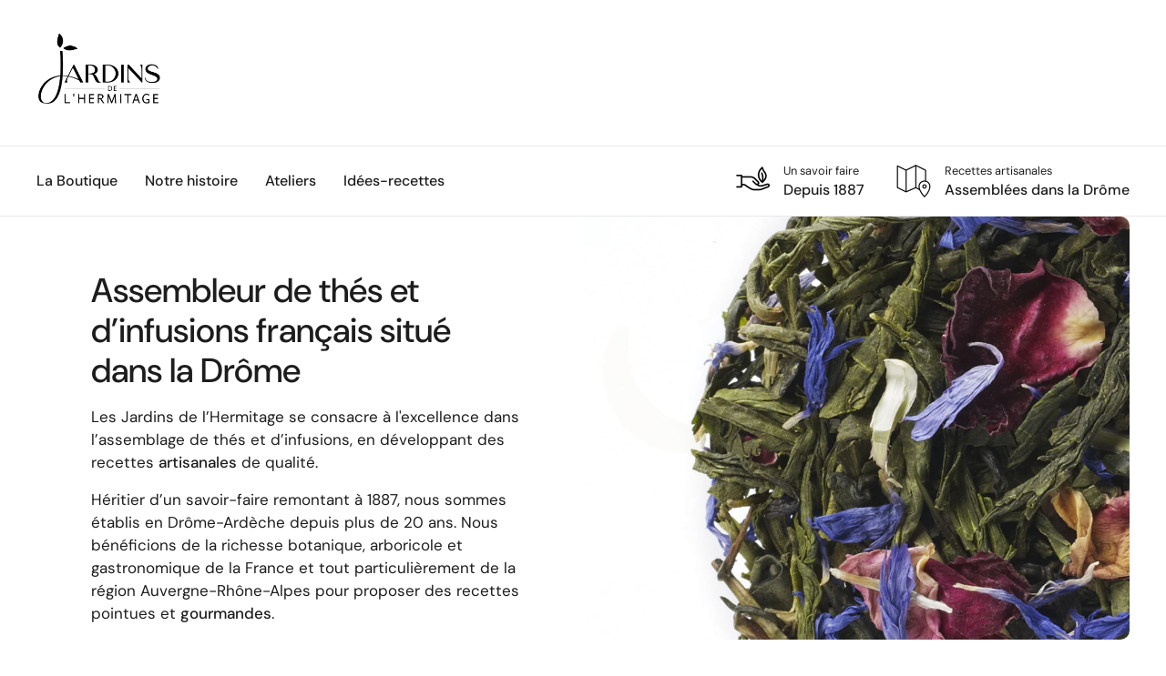

--- FILE ---
content_type: text/html; charset=utf-8
request_url: https://www.jardins-hermitage.com/
body_size: 43526
content:
<!doctype html>
<html class="no-js" lang="fr" dir="ltr">
<head>

	<meta charset="utf-8">
    <meta http-equiv="X-UA-Compatible" content="IE=edge,chrome=1">
    <meta name="viewport" content="width=device-width, initial-scale=1.0, height=device-height, minimum-scale=1.0">
    <meta name="p:domain_verify" content="5d9731dab9eab86995490142d7774554"/><link rel="shortcut icon" href="//www.jardins-hermitage.com/cdn/shop/files/Jardins_de_lhermitage_logotype-2-01.png?crop=center&height=48&v=1719411860&width=48" type="image/png" /><title>Les Jardins de l&#39;Hermitage fabricant de thés et d&#39;infusions
</title><meta name="description" content="Installés en Drôme-Ardèche, nous sommes un fabricant artisanal Français de thés, d&#39;infusions et de thés glacé. Nous assemblons des thés venus du monde entier avec des plantes, des fleurs et des fruits cultivés dans notre région.">

<meta property="og:site_name" content="Les Jardins de l&#39;Hermitage ">
<meta property="og:url" content="https://www.jardins-hermitage.com/">
<meta property="og:title" content="Les Jardins de l&#39;Hermitage fabricant de thés et d&#39;infusions">
<meta property="og:type" content="website">
<meta property="og:description" content="Installés en Drôme-Ardèche, nous sommes un fabricant artisanal Français de thés, d&#39;infusions et de thés glacé. Nous assemblons des thés venus du monde entier avec des plantes, des fleurs et des fruits cultivés dans notre région."><meta property="og:image" content="http://www.jardins-hermitage.com/cdn/shop/files/Jardins_de_lhermitage_logotype-01_450x_01589177-9a8d-4fec-99f4-f5091a2775e7.png?v=1749731895">
  <meta property="og:image:secure_url" content="https://www.jardins-hermitage.com/cdn/shop/files/Jardins_de_lhermitage_logotype-01_450x_01589177-9a8d-4fec-99f4-f5091a2775e7.png?v=1749731895">
  <meta property="og:image:width" content="450">
  <meta property="og:image:height" content="450"><meta name="twitter:card" content="summary_large_image">
<meta name="twitter:title" content="Les Jardins de l&#39;Hermitage fabricant de thés et d&#39;infusions">
<meta name="twitter:description" content="Installés en Drôme-Ardèche, nous sommes un fabricant artisanal Français de thés, d&#39;infusions et de thés glacé. Nous assemblons des thés venus du monde entier avec des plantes, des fleurs et des fruits cultivés dans notre région."><script type="application/ld+json">
  [
    {
      "@context": "https://schema.org",
      "@type": "WebSite",
      "name": "Les Jardins de l\u0026#39;Hermitage ",
      "url": "https:\/\/www.jardins-hermitage.com"
    },
    {
      "@context": "https://schema.org",
      "@type": "Organization",
      "name": "Les Jardins de l\u0026#39;Hermitage ",
      "url": "https:\/\/www.jardins-hermitage.com"
    }
  ]
</script>

<script type="application/ld+json">
{
  "@context": "http://schema.org",
  "@type": "BreadcrumbList",
  "itemListElement": [
    {
      "@type": "ListItem",
      "position": 1,
      "name": "Accueil",
      "item": "https://www.jardins-hermitage.com"
    }]
}
</script><meta name="facebook-domain-verification" content="llgjl7nfc3hetye93hd6baskpve11m" />
  <link rel="canonical" href="https://www.jardins-hermitage.com/">

  <link rel="preconnect" href="https://cdn.shopify.com"><link rel="preconnect" href="https://fonts.shopifycdn.com" crossorigin>
<link href="//www.jardins-hermitage.com/cdn/shop/t/33/assets/theme.css?v=106255987187571823151752135619" as="style" rel="preload"><link href="//www.jardins-hermitage.com/cdn/shop/t/33/assets/section-header.css?v=164308895352970854221730930201" as="style" rel="preload">
<link rel="preload" href="//www.jardins-hermitage.com/cdn/fonts/dm_sans/dmsans_n5.8a0f1984c77eb7186ceb87c4da2173ff65eb012e.woff2" as="font" type="font/woff2" crossorigin>
<link rel="preload" href="//www.jardins-hermitage.com/cdn/fonts/dm_sans/dmsans_n4.ec80bd4dd7e1a334c969c265873491ae56018d72.woff2" as="font" type="font/woff2" crossorigin>
<style type="text/css">
@font-face {
  font-family: "DM Sans";
  font-weight: 500;
  font-style: normal;
  font-display: swap;
  src: url("//www.jardins-hermitage.com/cdn/fonts/dm_sans/dmsans_n5.8a0f1984c77eb7186ceb87c4da2173ff65eb012e.woff2") format("woff2"),
       url("//www.jardins-hermitage.com/cdn/fonts/dm_sans/dmsans_n5.9ad2e755a89e15b3d6c53259daad5fc9609888e6.woff") format("woff");
}
@font-face {
  font-family: "DM Sans";
  font-weight: 400;
  font-style: normal;
  font-display: swap;
  src: url("//www.jardins-hermitage.com/cdn/fonts/dm_sans/dmsans_n4.ec80bd4dd7e1a334c969c265873491ae56018d72.woff2") format("woff2"),
       url("//www.jardins-hermitage.com/cdn/fonts/dm_sans/dmsans_n4.87bdd914d8a61247b911147ae68e754d695c58a6.woff") format("woff");
}
@font-face {
  font-family: "DM Sans";
  font-weight: 500;
  font-style: normal;
  font-display: swap;
  src: url("//www.jardins-hermitage.com/cdn/fonts/dm_sans/dmsans_n5.8a0f1984c77eb7186ceb87c4da2173ff65eb012e.woff2") format("woff2"),
       url("//www.jardins-hermitage.com/cdn/fonts/dm_sans/dmsans_n5.9ad2e755a89e15b3d6c53259daad5fc9609888e6.woff") format("woff");
}
@font-face {
  font-family: "DM Sans";
  font-weight: 400;
  font-style: italic;
  font-display: swap;
  src: url("//www.jardins-hermitage.com/cdn/fonts/dm_sans/dmsans_i4.b8fe05e69ee95d5a53155c346957d8cbf5081c1a.woff2") format("woff2"),
       url("//www.jardins-hermitage.com/cdn/fonts/dm_sans/dmsans_i4.403fe28ee2ea63e142575c0aa47684d65f8c23a0.woff") format("woff");
}




</style>
<style type="text/css">

  :root {

    /* Direction */
    --direction:ltr;

    /* Font variables */

    --font-stack-headings: "DM Sans", sans-serif;
    --font-weight-headings: 500;
    --font-style-headings: normal;

    --font-stack-body: "DM Sans", sans-serif;
    --font-weight-body: 400;--font-weight-body-bold: 500;--font-style-body: normal;--font-weight-buttons: var(--font-weight-body-bold);--font-weight-menu: var(--font-weight-body-bold);--base-headings-size: 70;
    --base-headings-line: 1.2;
    --base-body-size: 17;
    --base-body-line: 1.5;

    --base-menu-size: 16;

    /* Color variables */

    --color-background-header: #ffffff;
    --color-secondary-background-header: rgba(29, 29, 29, 0.08);
    --color-opacity-background-header: rgba(255, 255, 255, 0);
    --color-text-header: #1d1d1d;
    --color-foreground-header: #fff;
    --color-accent-header: #d7c6a3;
    --color-foreground-accent-header: #000;
    --color-borders-header: rgba(29, 29, 29, 0.1);

    --color-background-main: #ffffff;
    --color-secondary-background-main: rgba(29, 29, 29, 0.08);
    --color-third-background-main: rgba(29, 29, 29, 0.04);
    --color-fourth-background-main: rgba(29, 29, 29, 0.02);
    --color-opacity-background-main: rgba(255, 255, 255, 0);
    --color-text-main: #1d1d1d;
    --color-foreground-main: #fff;
    --color-secondary-text-main: rgba(29, 29, 29, 0.62);
    --color-accent-main: #d7c6a3;
    --color-foreground-accent-main: #000;
    --color-borders-main: rgba(29, 29, 29, 0.15);

    --color-background-cards: #ffffff;
    --color-gradient-cards: ;
    --color-text-cards: #1d1d1d;
    --color-foreground-cards: #fff;
    --color-secondary-text-cards: rgba(29, 29, 29, 0.6);
    --color-accent-cards: #d7c6a3;
    --color-foreground-accent-cards: #000;
    --color-borders-cards: #e1e1e1;

    --color-background-footer: #ffffff;
    --color-text-footer: #000000;
    --color-accent-footer: #298556;
    --color-borders-footer: rgba(0, 0, 0, 0.15);

    --color-borders-forms-primary: rgba(29, 29, 29, 0.3);
    --color-borders-forms-secondary: rgba(29, 29, 29, 0.6);

    /* Borders */

    --border-width-cards: 1px;
    --border-radius-cards: 10px;
    --border-width-buttons: 1px;
    --border-radius-buttons: 20px;
    --border-width-forms: 1px;
    --border-radius-forms: 20px;

    /* Shadows */
    --shadow-x-cards: 0px;
    --shadow-y-cards: 0px;
    --shadow-blur-cards: 0px;
    --color-shadow-cards: rgba(0,0,0,0);
    --shadow-x-buttons: 0px;
    --shadow-y-buttons: 0px;
    --shadow-blur-buttons: 0px;
    --color-shadow-buttons: rgba(0,0,0,0);

    /* Layout */

    --grid-gap-original-base: 20px;
    --container-vertical-space-base: 70px;
    --image-fit-padding: 0%;

  }

  .facets__summary, #main select, .sidebar select, .modal-content select {
    background-image: url('data:image/svg+xml;utf8,<svg width="13" height="8" fill="none" xmlns="http://www.w3.org/2000/svg"><path d="M1.414.086 7.9 6.57 6.485 7.985 0 1.5 1.414.086Z" fill="%231d1d1d"/><path d="M12.985 1.515 6.5 8 5.085 6.586 11.571.101l1.414 1.414Z" fill="%231d1d1d"/></svg>');
  }

  .card .star-rating__stars {
    background-image: url('data:image/svg+xml;utf8,<svg width="20" height="13" viewBox="0 0 14 13" fill="none" xmlns="http://www.w3.org/2000/svg"><path d="m7 0 1.572 4.837h5.085l-4.114 2.99 1.572 4.836L7 9.673l-4.114 2.99 1.571-4.837-4.114-2.99h5.085L7 0Z" stroke="%231d1d1d" stroke-width="1"/></svg>');
  }
  .card .star-rating__stars-active {
    background-image: url('data:image/svg+xml;utf8,<svg width="20" height="13" viewBox="0 0 14 13" fill="none" xmlns="http://www.w3.org/2000/svg"><path d="m7 0 1.572 4.837h5.085l-4.114 2.99 1.572 4.836L7 9.673l-4.114 2.99 1.571-4.837-4.114-2.99h5.085L7 0Z" fill="%231d1d1d" stroke-width="0"/></svg>');
  }

  .star-rating__stars {
    background-image: url('data:image/svg+xml;utf8,<svg width="20" height="13" viewBox="0 0 14 13" fill="none" xmlns="http://www.w3.org/2000/svg"><path d="m7 0 1.572 4.837h5.085l-4.114 2.99 1.572 4.836L7 9.673l-4.114 2.99 1.571-4.837-4.114-2.99h5.085L7 0Z" stroke="%231d1d1d" stroke-width="1"/></svg>');
  }
  .star-rating__stars-active {
    background-image: url('data:image/svg+xml;utf8,<svg width="20" height="13" viewBox="0 0 14 13" fill="none" xmlns="http://www.w3.org/2000/svg"><path d="m7 0 1.572 4.837h5.085l-4.114 2.99 1.572 4.836L7 9.673l-4.114 2.99 1.571-4.837-4.114-2.99h5.085L7 0Z" fill="%231d1d1d" stroke-width="0"/></svg>');
  }

  .product-item {--shadow-x-cards: 0;
      --shadow-y-cards: 0;
      --shadow-blur-cards: 0;}</style>

<style id="root-height">
  :root {
    --window-height: 100vh;
  }
</style><link href="//www.jardins-hermitage.com/cdn/shop/t/33/assets/theme.css?v=106255987187571823151752135619" rel="stylesheet" type="text/css" media="all" />
<script>window.performance && window.performance.mark && window.performance.mark('shopify.content_for_header.start');</script><meta name="google-site-verification" content="ydR9TTqTpJbtEuxOabVX2uP8GRqGW-MP0hissmKX9Vs">
<meta name="facebook-domain-verification" content="h4qgmzen71higd815bw9gpue36x4vs">
<meta id="shopify-digital-wallet" name="shopify-digital-wallet" content="/6578623/digital_wallets/dialog">
<meta name="shopify-checkout-api-token" content="ed92cc4c9cc3c8417df1e8769df4e347">
<meta id="in-context-paypal-metadata" data-shop-id="6578623" data-venmo-supported="false" data-environment="production" data-locale="fr_FR" data-paypal-v4="true" data-currency="EUR">
<script async="async" src="/checkouts/internal/preloads.js?locale=fr-FR"></script>
<link rel="preconnect" href="https://shop.app" crossorigin="anonymous">
<script async="async" src="https://shop.app/checkouts/internal/preloads.js?locale=fr-FR&shop_id=6578623" crossorigin="anonymous"></script>
<script id="apple-pay-shop-capabilities" type="application/json">{"shopId":6578623,"countryCode":"FR","currencyCode":"EUR","merchantCapabilities":["supports3DS"],"merchantId":"gid:\/\/shopify\/Shop\/6578623","merchantName":"Les Jardins de l'Hermitage ","requiredBillingContactFields":["postalAddress","email","phone"],"requiredShippingContactFields":["postalAddress","email","phone"],"shippingType":"shipping","supportedNetworks":["visa","masterCard","amex","maestro"],"total":{"type":"pending","label":"Les Jardins de l'Hermitage ","amount":"1.00"},"shopifyPaymentsEnabled":true,"supportsSubscriptions":true}</script>
<script id="shopify-features" type="application/json">{"accessToken":"ed92cc4c9cc3c8417df1e8769df4e347","betas":["rich-media-storefront-analytics"],"domain":"www.jardins-hermitage.com","predictiveSearch":true,"shopId":6578623,"locale":"fr"}</script>
<script>var Shopify = Shopify || {};
Shopify.shop = "thesenfete-fr.myshopify.com";
Shopify.locale = "fr";
Shopify.currency = {"active":"EUR","rate":"1.0"};
Shopify.country = "FR";
Shopify.theme = {"name":"Local New","id":170405232974,"schema_name":"Local","schema_version":"2.5.0","theme_store_id":1651,"role":"main"};
Shopify.theme.handle = "null";
Shopify.theme.style = {"id":null,"handle":null};
Shopify.cdnHost = "www.jardins-hermitage.com/cdn";
Shopify.routes = Shopify.routes || {};
Shopify.routes.root = "/";</script>
<script type="module">!function(o){(o.Shopify=o.Shopify||{}).modules=!0}(window);</script>
<script>!function(o){function n(){var o=[];function n(){o.push(Array.prototype.slice.apply(arguments))}return n.q=o,n}var t=o.Shopify=o.Shopify||{};t.loadFeatures=n(),t.autoloadFeatures=n()}(window);</script>
<script>
  window.ShopifyPay = window.ShopifyPay || {};
  window.ShopifyPay.apiHost = "shop.app\/pay";
  window.ShopifyPay.redirectState = null;
</script>
<script id="shop-js-analytics" type="application/json">{"pageType":"index"}</script>
<script defer="defer" async type="module" src="//www.jardins-hermitage.com/cdn/shopifycloud/shop-js/modules/v2/client.init-shop-cart-sync_C9aZTsmn.fr.esm.js"></script>
<script defer="defer" async type="module" src="//www.jardins-hermitage.com/cdn/shopifycloud/shop-js/modules/v2/chunk.common_bWgz0IHB.esm.js"></script>
<script type="module">
  await import("//www.jardins-hermitage.com/cdn/shopifycloud/shop-js/modules/v2/client.init-shop-cart-sync_C9aZTsmn.fr.esm.js");
await import("//www.jardins-hermitage.com/cdn/shopifycloud/shop-js/modules/v2/chunk.common_bWgz0IHB.esm.js");

  window.Shopify.SignInWithShop?.initShopCartSync?.({"fedCMEnabled":true,"windoidEnabled":true});

</script>
<script>
  window.Shopify = window.Shopify || {};
  if (!window.Shopify.featureAssets) window.Shopify.featureAssets = {};
  window.Shopify.featureAssets['shop-js'] = {"shop-cart-sync":["modules/v2/client.shop-cart-sync_Lu2xB0nI.fr.esm.js","modules/v2/chunk.common_bWgz0IHB.esm.js"],"init-fed-cm":["modules/v2/client.init-fed-cm_BHY3XVMI.fr.esm.js","modules/v2/chunk.common_bWgz0IHB.esm.js"],"init-windoid":["modules/v2/client.init-windoid_DQt8Yj66.fr.esm.js","modules/v2/chunk.common_bWgz0IHB.esm.js"],"init-shop-email-lookup-coordinator":["modules/v2/client.init-shop-email-lookup-coordinator_-OaI8Mru.fr.esm.js","modules/v2/chunk.common_bWgz0IHB.esm.js"],"shop-toast-manager":["modules/v2/client.shop-toast-manager_WsmIdaTj.fr.esm.js","modules/v2/chunk.common_bWgz0IHB.esm.js"],"shop-button":["modules/v2/client.shop-button_Ds7QABx1.fr.esm.js","modules/v2/chunk.common_bWgz0IHB.esm.js"],"shop-login-button":["modules/v2/client.shop-login-button_DI2G5Rvm.fr.esm.js","modules/v2/chunk.common_bWgz0IHB.esm.js","modules/v2/chunk.modal_iE-IN4ix.esm.js"],"shop-cash-offers":["modules/v2/client.shop-cash-offers_CISSuUHO.fr.esm.js","modules/v2/chunk.common_bWgz0IHB.esm.js","modules/v2/chunk.modal_iE-IN4ix.esm.js"],"avatar":["modules/v2/client.avatar_BTnouDA3.fr.esm.js"],"init-shop-cart-sync":["modules/v2/client.init-shop-cart-sync_C9aZTsmn.fr.esm.js","modules/v2/chunk.common_bWgz0IHB.esm.js"],"init-shop-for-new-customer-accounts":["modules/v2/client.init-shop-for-new-customer-accounts_DnxSmG78.fr.esm.js","modules/v2/client.shop-login-button_DI2G5Rvm.fr.esm.js","modules/v2/chunk.common_bWgz0IHB.esm.js","modules/v2/chunk.modal_iE-IN4ix.esm.js"],"pay-button":["modules/v2/client.pay-button_rN6IpCKc.fr.esm.js","modules/v2/chunk.common_bWgz0IHB.esm.js"],"init-customer-accounts-sign-up":["modules/v2/client.init-customer-accounts-sign-up_CjjRqXoN.fr.esm.js","modules/v2/client.shop-login-button_DI2G5Rvm.fr.esm.js","modules/v2/chunk.common_bWgz0IHB.esm.js","modules/v2/chunk.modal_iE-IN4ix.esm.js"],"checkout-modal":["modules/v2/client.checkout-modal_CNe1AsNm.fr.esm.js","modules/v2/chunk.common_bWgz0IHB.esm.js","modules/v2/chunk.modal_iE-IN4ix.esm.js"],"init-customer-accounts":["modules/v2/client.init-customer-accounts_zFYpLkaF.fr.esm.js","modules/v2/client.shop-login-button_DI2G5Rvm.fr.esm.js","modules/v2/chunk.common_bWgz0IHB.esm.js","modules/v2/chunk.modal_iE-IN4ix.esm.js"],"lead-capture":["modules/v2/client.lead-capture_BoIJ9Gm3.fr.esm.js","modules/v2/chunk.common_bWgz0IHB.esm.js","modules/v2/chunk.modal_iE-IN4ix.esm.js"],"shop-follow-button":["modules/v2/client.shop-follow-button_D8cHgNw8.fr.esm.js","modules/v2/chunk.common_bWgz0IHB.esm.js","modules/v2/chunk.modal_iE-IN4ix.esm.js"],"shop-login":["modules/v2/client.shop-login_WgfU2Zbk.fr.esm.js","modules/v2/chunk.common_bWgz0IHB.esm.js","modules/v2/chunk.modal_iE-IN4ix.esm.js"],"payment-terms":["modules/v2/client.payment-terms_B7P9CQ-t.fr.esm.js","modules/v2/chunk.common_bWgz0IHB.esm.js","modules/v2/chunk.modal_iE-IN4ix.esm.js"]};
</script>
<script>(function() {
  var isLoaded = false;
  function asyncLoad() {
    if (isLoaded) return;
    isLoaded = true;
    var urls = ["https:\/\/shopwebapp.dpd.fr\/shopify\/js\/dpd_maps.js?shop=thesenfete-fr.myshopify.com"];
    for (var i = 0; i < urls.length; i++) {
      var s = document.createElement('script');
      s.type = 'text/javascript';
      s.async = true;
      s.src = urls[i];
      var x = document.getElementsByTagName('script')[0];
      x.parentNode.insertBefore(s, x);
    }
  };
  if(window.attachEvent) {
    window.attachEvent('onload', asyncLoad);
  } else {
    window.addEventListener('load', asyncLoad, false);
  }
})();</script>
<script id="__st">var __st={"a":6578623,"offset":3600,"reqid":"ec4d4b57-ca19-4201-98a3-b88a52319243-1763195514","pageurl":"www.jardins-hermitage.com\/","u":"077fbd03a1c1","p":"home"};</script>
<script>window.ShopifyPaypalV4VisibilityTracking = true;</script>
<script id="captcha-bootstrap">!function(){'use strict';const t='contact',e='account',n='new_comment',o=[[t,t],['blogs',n],['comments',n],[t,'customer']],c=[[e,'customer_login'],[e,'guest_login'],[e,'recover_customer_password'],[e,'create_customer']],r=t=>t.map((([t,e])=>`form[action*='/${t}']:not([data-nocaptcha='true']) input[name='form_type'][value='${e}']`)).join(','),a=t=>()=>t?[...document.querySelectorAll(t)].map((t=>t.form)):[];function s(){const t=[...o],e=r(t);return a(e)}const i='password',u='form_key',d=['recaptcha-v3-token','g-recaptcha-response','h-captcha-response',i],f=()=>{try{return window.sessionStorage}catch{return}},m='__shopify_v',_=t=>t.elements[u];function p(t,e,n=!1){try{const o=window.sessionStorage,c=JSON.parse(o.getItem(e)),{data:r}=function(t){const{data:e,action:n}=t;return t[m]||n?{data:e,action:n}:{data:t,action:n}}(c);for(const[e,n]of Object.entries(r))t.elements[e]&&(t.elements[e].value=n);n&&o.removeItem(e)}catch(o){console.error('form repopulation failed',{error:o})}}const l='form_type',E='cptcha';function T(t){t.dataset[E]=!0}const w=window,h=w.document,L='Shopify',v='ce_forms',y='captcha';let A=!1;((t,e)=>{const n=(g='f06e6c50-85a8-45c8-87d0-21a2b65856fe',I='https://cdn.shopify.com/shopifycloud/storefront-forms-hcaptcha/ce_storefront_forms_captcha_hcaptcha.v1.5.2.iife.js',D={infoText:'Protégé par hCaptcha',privacyText:'Confidentialité',termsText:'Conditions'},(t,e,n)=>{const o=w[L][v],c=o.bindForm;if(c)return c(t,g,e,D).then(n);var r;o.q.push([[t,g,e,D],n]),r=I,A||(h.body.append(Object.assign(h.createElement('script'),{id:'captcha-provider',async:!0,src:r})),A=!0)});var g,I,D;w[L]=w[L]||{},w[L][v]=w[L][v]||{},w[L][v].q=[],w[L][y]=w[L][y]||{},w[L][y].protect=function(t,e){n(t,void 0,e),T(t)},Object.freeze(w[L][y]),function(t,e,n,w,h,L){const[v,y,A,g]=function(t,e,n){const i=e?o:[],u=t?c:[],d=[...i,...u],f=r(d),m=r(i),_=r(d.filter((([t,e])=>n.includes(e))));return[a(f),a(m),a(_),s()]}(w,h,L),I=t=>{const e=t.target;return e instanceof HTMLFormElement?e:e&&e.form},D=t=>v().includes(t);t.addEventListener('submit',(t=>{const e=I(t);if(!e)return;const n=D(e)&&!e.dataset.hcaptchaBound&&!e.dataset.recaptchaBound,o=_(e),c=g().includes(e)&&(!o||!o.value);(n||c)&&t.preventDefault(),c&&!n&&(function(t){try{if(!f())return;!function(t){const e=f();if(!e)return;const n=_(t);if(!n)return;const o=n.value;o&&e.removeItem(o)}(t);const e=Array.from(Array(32),(()=>Math.random().toString(36)[2])).join('');!function(t,e){_(t)||t.append(Object.assign(document.createElement('input'),{type:'hidden',name:u})),t.elements[u].value=e}(t,e),function(t,e){const n=f();if(!n)return;const o=[...t.querySelectorAll(`input[type='${i}']`)].map((({name:t})=>t)),c=[...d,...o],r={};for(const[a,s]of new FormData(t).entries())c.includes(a)||(r[a]=s);n.setItem(e,JSON.stringify({[m]:1,action:t.action,data:r}))}(t,e)}catch(e){console.error('failed to persist form',e)}}(e),e.submit())}));const S=(t,e)=>{t&&!t.dataset[E]&&(n(t,e.some((e=>e===t))),T(t))};for(const o of['focusin','change'])t.addEventListener(o,(t=>{const e=I(t);D(e)&&S(e,y())}));const B=e.get('form_key'),M=e.get(l),P=B&&M;t.addEventListener('DOMContentLoaded',(()=>{const t=y();if(P)for(const e of t)e.elements[l].value===M&&p(e,B);[...new Set([...A(),...v().filter((t=>'true'===t.dataset.shopifyCaptcha))])].forEach((e=>S(e,t)))}))}(h,new URLSearchParams(w.location.search),n,t,e,['guest_login'])})(!0,!0)}();</script>
<script integrity="sha256-52AcMU7V7pcBOXWImdc/TAGTFKeNjmkeM1Pvks/DTgc=" data-source-attribution="shopify.loadfeatures" defer="defer" src="//www.jardins-hermitage.com/cdn/shopifycloud/storefront/assets/storefront/load_feature-81c60534.js" crossorigin="anonymous"></script>
<script crossorigin="anonymous" defer="defer" src="//www.jardins-hermitage.com/cdn/shopifycloud/storefront/assets/shopify_pay/storefront-65b4c6d7.js?v=20250812"></script>
<script data-source-attribution="shopify.dynamic_checkout.dynamic.init">var Shopify=Shopify||{};Shopify.PaymentButton=Shopify.PaymentButton||{isStorefrontPortableWallets:!0,init:function(){window.Shopify.PaymentButton.init=function(){};var t=document.createElement("script");t.src="https://www.jardins-hermitage.com/cdn/shopifycloud/portable-wallets/latest/portable-wallets.fr.js",t.type="module",document.head.appendChild(t)}};
</script>
<script data-source-attribution="shopify.dynamic_checkout.buyer_consent">
  function portableWalletsHideBuyerConsent(e){var t=document.getElementById("shopify-buyer-consent"),n=document.getElementById("shopify-subscription-policy-button");t&&n&&(t.classList.add("hidden"),t.setAttribute("aria-hidden","true"),n.removeEventListener("click",e))}function portableWalletsShowBuyerConsent(e){var t=document.getElementById("shopify-buyer-consent"),n=document.getElementById("shopify-subscription-policy-button");t&&n&&(t.classList.remove("hidden"),t.removeAttribute("aria-hidden"),n.addEventListener("click",e))}window.Shopify?.PaymentButton&&(window.Shopify.PaymentButton.hideBuyerConsent=portableWalletsHideBuyerConsent,window.Shopify.PaymentButton.showBuyerConsent=portableWalletsShowBuyerConsent);
</script>
<script data-source-attribution="shopify.dynamic_checkout.cart.bootstrap">document.addEventListener("DOMContentLoaded",(function(){function t(){return document.querySelector("shopify-accelerated-checkout-cart, shopify-accelerated-checkout")}if(t())Shopify.PaymentButton.init();else{new MutationObserver((function(e,n){t()&&(Shopify.PaymentButton.init(),n.disconnect())})).observe(document.body,{childList:!0,subtree:!0})}}));
</script>
<script id='scb4127' type='text/javascript' async='' src='https://www.jardins-hermitage.com/cdn/shopifycloud/privacy-banner/storefront-banner.js'></script><link id="shopify-accelerated-checkout-styles" rel="stylesheet" media="screen" href="https://www.jardins-hermitage.com/cdn/shopifycloud/portable-wallets/latest/accelerated-checkout-backwards-compat.css" crossorigin="anonymous">
<style id="shopify-accelerated-checkout-cart">
        #shopify-buyer-consent {
  margin-top: 1em;
  display: inline-block;
  width: 100%;
}

#shopify-buyer-consent.hidden {
  display: none;
}

#shopify-subscription-policy-button {
  background: none;
  border: none;
  padding: 0;
  text-decoration: underline;
  font-size: inherit;
  cursor: pointer;
}

#shopify-subscription-policy-button::before {
  box-shadow: none;
}

      </style>

<script>window.performance && window.performance.mark && window.performance.mark('shopify.content_for_header.end');</script><script>
    const rbi = [];
    const ribSetSize = (img) => {
      if ( img.offsetWidth / img.dataset.ratio < img.offsetHeight ) {
        img.setAttribute('sizes', `${Math.ceil(img.offsetHeight * img.dataset.ratio)}px`);
      } else {
        img.setAttribute('sizes', `${Math.ceil(img.offsetWidth)}px`);
      }
    }
    const debounce = (fn, wait) => {
      let t;
      return (...args) => {
        clearTimeout(t);
        t = setTimeout(() => fn.apply(this, args), wait);
      };
    }
    window.KEYCODES = {
      TAB: 9,
      ESC: 27,
      DOWN: 40,
      RIGHT: 39,
      UP: 38,
      LEFT: 37,
      RETURN: 13
    };
    window.addEventListener('resize', debounce(()=>{
      for ( let img of rbi ) {
        ribSetSize(img);
      }
    }, 250));
  </script><noscript>
    <link rel="stylesheet" href="//www.jardins-hermitage.com/cdn/shop/t/33/assets/theme-noscript.css?v=42099867224588620941730930202">
  </noscript>

<!-- BEGIN app block: shopify://apps/klaviyo-email-marketing-sms/blocks/klaviyo-onsite-embed/2632fe16-c075-4321-a88b-50b567f42507 -->












  <script async src="https://static.klaviyo.com/onsite/js/WyML7U/klaviyo.js?company_id=WyML7U"></script>
  <script>!function(){if(!window.klaviyo){window._klOnsite=window._klOnsite||[];try{window.klaviyo=new Proxy({},{get:function(n,i){return"push"===i?function(){var n;(n=window._klOnsite).push.apply(n,arguments)}:function(){for(var n=arguments.length,o=new Array(n),w=0;w<n;w++)o[w]=arguments[w];var t="function"==typeof o[o.length-1]?o.pop():void 0,e=new Promise((function(n){window._klOnsite.push([i].concat(o,[function(i){t&&t(i),n(i)}]))}));return e}}})}catch(n){window.klaviyo=window.klaviyo||[],window.klaviyo.push=function(){var n;(n=window._klOnsite).push.apply(n,arguments)}}}}();</script>

  




  <script>
    window.klaviyoReviewsProductDesignMode = false
  </script>







<!-- END app block --><script src="https://cdn.shopify.com/extensions/9118a869-43ed-4a7b-9a43-d1dbca3b0281/forms-2271/assets/shopify-forms-loader.js" type="text/javascript" defer="defer"></script>
<link href="https://monorail-edge.shopifysvc.com" rel="dns-prefetch">
<script>(function(){if ("sendBeacon" in navigator && "performance" in window) {try {var session_token_from_headers = performance.getEntriesByType('navigation')[0].serverTiming.find(x => x.name == '_s').description;} catch {var session_token_from_headers = undefined;}var session_cookie_matches = document.cookie.match(/_shopify_s=([^;]*)/);var session_token_from_cookie = session_cookie_matches && session_cookie_matches.length === 2 ? session_cookie_matches[1] : "";var session_token = session_token_from_headers || session_token_from_cookie || "";function handle_abandonment_event(e) {var entries = performance.getEntries().filter(function(entry) {return /monorail-edge.shopifysvc.com/.test(entry.name);});if (!window.abandonment_tracked && entries.length === 0) {window.abandonment_tracked = true;var currentMs = Date.now();var navigation_start = performance.timing.navigationStart;var payload = {shop_id: 6578623,url: window.location.href,navigation_start,duration: currentMs - navigation_start,session_token,page_type: "index"};window.navigator.sendBeacon("https://monorail-edge.shopifysvc.com/v1/produce", JSON.stringify({schema_id: "online_store_buyer_site_abandonment/1.1",payload: payload,metadata: {event_created_at_ms: currentMs,event_sent_at_ms: currentMs}}));}}window.addEventListener('pagehide', handle_abandonment_event);}}());</script>
<script id="web-pixels-manager-setup">(function e(e,d,r,n,o){if(void 0===o&&(o={}),!Boolean(null===(a=null===(i=window.Shopify)||void 0===i?void 0:i.analytics)||void 0===a?void 0:a.replayQueue)){var i,a;window.Shopify=window.Shopify||{};var t=window.Shopify;t.analytics=t.analytics||{};var s=t.analytics;s.replayQueue=[],s.publish=function(e,d,r){return s.replayQueue.push([e,d,r]),!0};try{self.performance.mark("wpm:start")}catch(e){}var l=function(){var e={modern:/Edge?\/(1{2}[4-9]|1[2-9]\d|[2-9]\d{2}|\d{4,})\.\d+(\.\d+|)|Firefox\/(1{2}[4-9]|1[2-9]\d|[2-9]\d{2}|\d{4,})\.\d+(\.\d+|)|Chrom(ium|e)\/(9{2}|\d{3,})\.\d+(\.\d+|)|(Maci|X1{2}).+ Version\/(15\.\d+|(1[6-9]|[2-9]\d|\d{3,})\.\d+)([,.]\d+|)( \(\w+\)|)( Mobile\/\w+|) Safari\/|Chrome.+OPR\/(9{2}|\d{3,})\.\d+\.\d+|(CPU[ +]OS|iPhone[ +]OS|CPU[ +]iPhone|CPU IPhone OS|CPU iPad OS)[ +]+(15[._]\d+|(1[6-9]|[2-9]\d|\d{3,})[._]\d+)([._]\d+|)|Android:?[ /-](13[3-9]|1[4-9]\d|[2-9]\d{2}|\d{4,})(\.\d+|)(\.\d+|)|Android.+Firefox\/(13[5-9]|1[4-9]\d|[2-9]\d{2}|\d{4,})\.\d+(\.\d+|)|Android.+Chrom(ium|e)\/(13[3-9]|1[4-9]\d|[2-9]\d{2}|\d{4,})\.\d+(\.\d+|)|SamsungBrowser\/([2-9]\d|\d{3,})\.\d+/,legacy:/Edge?\/(1[6-9]|[2-9]\d|\d{3,})\.\d+(\.\d+|)|Firefox\/(5[4-9]|[6-9]\d|\d{3,})\.\d+(\.\d+|)|Chrom(ium|e)\/(5[1-9]|[6-9]\d|\d{3,})\.\d+(\.\d+|)([\d.]+$|.*Safari\/(?![\d.]+ Edge\/[\d.]+$))|(Maci|X1{2}).+ Version\/(10\.\d+|(1[1-9]|[2-9]\d|\d{3,})\.\d+)([,.]\d+|)( \(\w+\)|)( Mobile\/\w+|) Safari\/|Chrome.+OPR\/(3[89]|[4-9]\d|\d{3,})\.\d+\.\d+|(CPU[ +]OS|iPhone[ +]OS|CPU[ +]iPhone|CPU IPhone OS|CPU iPad OS)[ +]+(10[._]\d+|(1[1-9]|[2-9]\d|\d{3,})[._]\d+)([._]\d+|)|Android:?[ /-](13[3-9]|1[4-9]\d|[2-9]\d{2}|\d{4,})(\.\d+|)(\.\d+|)|Mobile Safari.+OPR\/([89]\d|\d{3,})\.\d+\.\d+|Android.+Firefox\/(13[5-9]|1[4-9]\d|[2-9]\d{2}|\d{4,})\.\d+(\.\d+|)|Android.+Chrom(ium|e)\/(13[3-9]|1[4-9]\d|[2-9]\d{2}|\d{4,})\.\d+(\.\d+|)|Android.+(UC? ?Browser|UCWEB|U3)[ /]?(15\.([5-9]|\d{2,})|(1[6-9]|[2-9]\d|\d{3,})\.\d+)\.\d+|SamsungBrowser\/(5\.\d+|([6-9]|\d{2,})\.\d+)|Android.+MQ{2}Browser\/(14(\.(9|\d{2,})|)|(1[5-9]|[2-9]\d|\d{3,})(\.\d+|))(\.\d+|)|K[Aa][Ii]OS\/(3\.\d+|([4-9]|\d{2,})\.\d+)(\.\d+|)/},d=e.modern,r=e.legacy,n=navigator.userAgent;return n.match(d)?"modern":n.match(r)?"legacy":"unknown"}(),u="modern"===l?"modern":"legacy",c=(null!=n?n:{modern:"",legacy:""})[u],f=function(e){return[e.baseUrl,"/wpm","/b",e.hashVersion,"modern"===e.buildTarget?"m":"l",".js"].join("")}({baseUrl:d,hashVersion:r,buildTarget:u}),m=function(e){var d=e.version,r=e.bundleTarget,n=e.surface,o=e.pageUrl,i=e.monorailEndpoint;return{emit:function(e){var a=e.status,t=e.errorMsg,s=(new Date).getTime(),l=JSON.stringify({metadata:{event_sent_at_ms:s},events:[{schema_id:"web_pixels_manager_load/3.1",payload:{version:d,bundle_target:r,page_url:o,status:a,surface:n,error_msg:t},metadata:{event_created_at_ms:s}}]});if(!i)return console&&console.warn&&console.warn("[Web Pixels Manager] No Monorail endpoint provided, skipping logging."),!1;try{return self.navigator.sendBeacon.bind(self.navigator)(i,l)}catch(e){}var u=new XMLHttpRequest;try{return u.open("POST",i,!0),u.setRequestHeader("Content-Type","text/plain"),u.send(l),!0}catch(e){return console&&console.warn&&console.warn("[Web Pixels Manager] Got an unhandled error while logging to Monorail."),!1}}}}({version:r,bundleTarget:l,surface:e.surface,pageUrl:self.location.href,monorailEndpoint:e.monorailEndpoint});try{o.browserTarget=l,function(e){var d=e.src,r=e.async,n=void 0===r||r,o=e.onload,i=e.onerror,a=e.sri,t=e.scriptDataAttributes,s=void 0===t?{}:t,l=document.createElement("script"),u=document.querySelector("head"),c=document.querySelector("body");if(l.async=n,l.src=d,a&&(l.integrity=a,l.crossOrigin="anonymous"),s)for(var f in s)if(Object.prototype.hasOwnProperty.call(s,f))try{l.dataset[f]=s[f]}catch(e){}if(o&&l.addEventListener("load",o),i&&l.addEventListener("error",i),u)u.appendChild(l);else{if(!c)throw new Error("Did not find a head or body element to append the script");c.appendChild(l)}}({src:f,async:!0,onload:function(){if(!function(){var e,d;return Boolean(null===(d=null===(e=window.Shopify)||void 0===e?void 0:e.analytics)||void 0===d?void 0:d.initialized)}()){var d=window.webPixelsManager.init(e)||void 0;if(d){var r=window.Shopify.analytics;r.replayQueue.forEach((function(e){var r=e[0],n=e[1],o=e[2];d.publishCustomEvent(r,n,o)})),r.replayQueue=[],r.publish=d.publishCustomEvent,r.visitor=d.visitor,r.initialized=!0}}},onerror:function(){return m.emit({status:"failed",errorMsg:"".concat(f," has failed to load")})},sri:function(e){var d=/^sha384-[A-Za-z0-9+/=]+$/;return"string"==typeof e&&d.test(e)}(c)?c:"",scriptDataAttributes:o}),m.emit({status:"loading"})}catch(e){m.emit({status:"failed",errorMsg:(null==e?void 0:e.message)||"Unknown error"})}}})({shopId: 6578623,storefrontBaseUrl: "https://www.jardins-hermitage.com",extensionsBaseUrl: "https://extensions.shopifycdn.com/cdn/shopifycloud/web-pixels-manager",monorailEndpoint: "https://monorail-edge.shopifysvc.com/unstable/produce_batch",surface: "storefront-renderer",enabledBetaFlags: ["2dca8a86"],webPixelsConfigList: [{"id":"1422819662","configuration":"{\"pixel_id\":\"1796040564478197\",\"pixel_type\":\"facebook_pixel\"}","eventPayloadVersion":"v1","runtimeContext":"OPEN","scriptVersion":"ca16bc87fe92b6042fbaa3acc2fbdaa6","type":"APP","apiClientId":2329312,"privacyPurposes":["ANALYTICS","MARKETING","SALE_OF_DATA"],"dataSharingAdjustments":{"protectedCustomerApprovalScopes":["read_customer_address","read_customer_email","read_customer_name","read_customer_personal_data","read_customer_phone"]}},{"id":"1354531150","configuration":"{\"tagID\":\"2614186143368\"}","eventPayloadVersion":"v1","runtimeContext":"STRICT","scriptVersion":"18031546ee651571ed29edbe71a3550b","type":"APP","apiClientId":3009811,"privacyPurposes":["ANALYTICS","MARKETING","SALE_OF_DATA"],"dataSharingAdjustments":{"protectedCustomerApprovalScopes":["read_customer_address","read_customer_email","read_customer_name","read_customer_personal_data","read_customer_phone"]}},{"id":"955547982","configuration":"{\"config\":\"{\\\"google_tag_ids\\\":[\\\"G-FTTL8EZPNK\\\",\\\"AW-16633475164\\\",\\\"GT-TQSVCXSP\\\"],\\\"target_country\\\":\\\"FR\\\",\\\"gtag_events\\\":[{\\\"type\\\":\\\"begin_checkout\\\",\\\"action_label\\\":[\\\"G-FTTL8EZPNK\\\",\\\"AW-16633475164\\\/9F_MCKzY4L8ZENzguvs9\\\"]},{\\\"type\\\":\\\"search\\\",\\\"action_label\\\":[\\\"G-FTTL8EZPNK\\\",\\\"AW-16633475164\\\/Ck7VCKbY4L8ZENzguvs9\\\"]},{\\\"type\\\":\\\"view_item\\\",\\\"action_label\\\":[\\\"G-FTTL8EZPNK\\\",\\\"AW-16633475164\\\/EyS4CKPY4L8ZENzguvs9\\\",\\\"MC-1K97VRFEG7\\\"]},{\\\"type\\\":\\\"purchase\\\",\\\"action_label\\\":[\\\"G-FTTL8EZPNK\\\",\\\"AW-16633475164\\\/zo47CJ3Y4L8ZENzguvs9\\\",\\\"MC-1K97VRFEG7\\\"]},{\\\"type\\\":\\\"page_view\\\",\\\"action_label\\\":[\\\"G-FTTL8EZPNK\\\",\\\"AW-16633475164\\\/eHJyCKDY4L8ZENzguvs9\\\",\\\"MC-1K97VRFEG7\\\"]},{\\\"type\\\":\\\"add_payment_info\\\",\\\"action_label\\\":[\\\"G-FTTL8EZPNK\\\",\\\"AW-16633475164\\\/A2A7CK_Y4L8ZENzguvs9\\\"]},{\\\"type\\\":\\\"add_to_cart\\\",\\\"action_label\\\":[\\\"G-FTTL8EZPNK\\\",\\\"AW-16633475164\\\/Vc5JCKnY4L8ZENzguvs9\\\"]}],\\\"enable_monitoring_mode\\\":false}\"}","eventPayloadVersion":"v1","runtimeContext":"OPEN","scriptVersion":"b2a88bafab3e21179ed38636efcd8a93","type":"APP","apiClientId":1780363,"privacyPurposes":[],"dataSharingAdjustments":{"protectedCustomerApprovalScopes":["read_customer_address","read_customer_email","read_customer_name","read_customer_personal_data","read_customer_phone"]}},{"id":"shopify-app-pixel","configuration":"{}","eventPayloadVersion":"v1","runtimeContext":"STRICT","scriptVersion":"0450","apiClientId":"shopify-pixel","type":"APP","privacyPurposes":["ANALYTICS","MARKETING"]},{"id":"shopify-custom-pixel","eventPayloadVersion":"v1","runtimeContext":"LAX","scriptVersion":"0450","apiClientId":"shopify-pixel","type":"CUSTOM","privacyPurposes":["ANALYTICS","MARKETING"]}],isMerchantRequest: false,initData: {"shop":{"name":"Les Jardins de l'Hermitage ","paymentSettings":{"currencyCode":"EUR"},"myshopifyDomain":"thesenfete-fr.myshopify.com","countryCode":"FR","storefrontUrl":"https:\/\/www.jardins-hermitage.com"},"customer":null,"cart":null,"checkout":null,"productVariants":[],"purchasingCompany":null},},"https://www.jardins-hermitage.com/cdn","ae1676cfwd2530674p4253c800m34e853cb",{"modern":"","legacy":""},{"shopId":"6578623","storefrontBaseUrl":"https:\/\/www.jardins-hermitage.com","extensionBaseUrl":"https:\/\/extensions.shopifycdn.com\/cdn\/shopifycloud\/web-pixels-manager","surface":"storefront-renderer","enabledBetaFlags":"[\"2dca8a86\"]","isMerchantRequest":"false","hashVersion":"ae1676cfwd2530674p4253c800m34e853cb","publish":"custom","events":"[[\"page_viewed\",{}]]"});</script><script>
  window.ShopifyAnalytics = window.ShopifyAnalytics || {};
  window.ShopifyAnalytics.meta = window.ShopifyAnalytics.meta || {};
  window.ShopifyAnalytics.meta.currency = 'EUR';
  var meta = {"page":{"pageType":"home"}};
  for (var attr in meta) {
    window.ShopifyAnalytics.meta[attr] = meta[attr];
  }
</script>
<script class="analytics">
  (function () {
    var customDocumentWrite = function(content) {
      var jquery = null;

      if (window.jQuery) {
        jquery = window.jQuery;
      } else if (window.Checkout && window.Checkout.$) {
        jquery = window.Checkout.$;
      }

      if (jquery) {
        jquery('body').append(content);
      }
    };

    var hasLoggedConversion = function(token) {
      if (token) {
        return document.cookie.indexOf('loggedConversion=' + token) !== -1;
      }
      return false;
    }

    var setCookieIfConversion = function(token) {
      if (token) {
        var twoMonthsFromNow = new Date(Date.now());
        twoMonthsFromNow.setMonth(twoMonthsFromNow.getMonth() + 2);

        document.cookie = 'loggedConversion=' + token + '; expires=' + twoMonthsFromNow;
      }
    }

    var trekkie = window.ShopifyAnalytics.lib = window.trekkie = window.trekkie || [];
    if (trekkie.integrations) {
      return;
    }
    trekkie.methods = [
      'identify',
      'page',
      'ready',
      'track',
      'trackForm',
      'trackLink'
    ];
    trekkie.factory = function(method) {
      return function() {
        var args = Array.prototype.slice.call(arguments);
        args.unshift(method);
        trekkie.push(args);
        return trekkie;
      };
    };
    for (var i = 0; i < trekkie.methods.length; i++) {
      var key = trekkie.methods[i];
      trekkie[key] = trekkie.factory(key);
    }
    trekkie.load = function(config) {
      trekkie.config = config || {};
      trekkie.config.initialDocumentCookie = document.cookie;
      var first = document.getElementsByTagName('script')[0];
      var script = document.createElement('script');
      script.type = 'text/javascript';
      script.onerror = function(e) {
        var scriptFallback = document.createElement('script');
        scriptFallback.type = 'text/javascript';
        scriptFallback.onerror = function(error) {
                var Monorail = {
      produce: function produce(monorailDomain, schemaId, payload) {
        var currentMs = new Date().getTime();
        var event = {
          schema_id: schemaId,
          payload: payload,
          metadata: {
            event_created_at_ms: currentMs,
            event_sent_at_ms: currentMs
          }
        };
        return Monorail.sendRequest("https://" + monorailDomain + "/v1/produce", JSON.stringify(event));
      },
      sendRequest: function sendRequest(endpointUrl, payload) {
        // Try the sendBeacon API
        if (window && window.navigator && typeof window.navigator.sendBeacon === 'function' && typeof window.Blob === 'function' && !Monorail.isIos12()) {
          var blobData = new window.Blob([payload], {
            type: 'text/plain'
          });

          if (window.navigator.sendBeacon(endpointUrl, blobData)) {
            return true;
          } // sendBeacon was not successful

        } // XHR beacon

        var xhr = new XMLHttpRequest();

        try {
          xhr.open('POST', endpointUrl);
          xhr.setRequestHeader('Content-Type', 'text/plain');
          xhr.send(payload);
        } catch (e) {
          console.log(e);
        }

        return false;
      },
      isIos12: function isIos12() {
        return window.navigator.userAgent.lastIndexOf('iPhone; CPU iPhone OS 12_') !== -1 || window.navigator.userAgent.lastIndexOf('iPad; CPU OS 12_') !== -1;
      }
    };
    Monorail.produce('monorail-edge.shopifysvc.com',
      'trekkie_storefront_load_errors/1.1',
      {shop_id: 6578623,
      theme_id: 170405232974,
      app_name: "storefront",
      context_url: window.location.href,
      source_url: "//www.jardins-hermitage.com/cdn/s/trekkie.storefront.308893168db1679b4a9f8a086857af995740364f.min.js"});

        };
        scriptFallback.async = true;
        scriptFallback.src = '//www.jardins-hermitage.com/cdn/s/trekkie.storefront.308893168db1679b4a9f8a086857af995740364f.min.js';
        first.parentNode.insertBefore(scriptFallback, first);
      };
      script.async = true;
      script.src = '//www.jardins-hermitage.com/cdn/s/trekkie.storefront.308893168db1679b4a9f8a086857af995740364f.min.js';
      first.parentNode.insertBefore(script, first);
    };
    trekkie.load(
      {"Trekkie":{"appName":"storefront","development":false,"defaultAttributes":{"shopId":6578623,"isMerchantRequest":null,"themeId":170405232974,"themeCityHash":"18231451300447798819","contentLanguage":"fr","currency":"EUR","eventMetadataId":"bec8ceaf-4c65-47b6-8fd5-be9013e45a0d"},"isServerSideCookieWritingEnabled":true,"monorailRegion":"shop_domain","enabledBetaFlags":["f0df213a"]},"Session Attribution":{},"S2S":{"facebookCapiEnabled":true,"source":"trekkie-storefront-renderer","apiClientId":580111}}
    );

    var loaded = false;
    trekkie.ready(function() {
      if (loaded) return;
      loaded = true;

      window.ShopifyAnalytics.lib = window.trekkie;

      var originalDocumentWrite = document.write;
      document.write = customDocumentWrite;
      try { window.ShopifyAnalytics.merchantGoogleAnalytics.call(this); } catch(error) {};
      document.write = originalDocumentWrite;

      window.ShopifyAnalytics.lib.page(null,{"pageType":"home","shopifyEmitted":true});

      var match = window.location.pathname.match(/checkouts\/(.+)\/(thank_you|post_purchase)/)
      var token = match? match[1]: undefined;
      if (!hasLoggedConversion(token)) {
        setCookieIfConversion(token);
        
      }
    });


        var eventsListenerScript = document.createElement('script');
        eventsListenerScript.async = true;
        eventsListenerScript.src = "//www.jardins-hermitage.com/cdn/shopifycloud/storefront/assets/shop_events_listener-3da45d37.js";
        document.getElementsByTagName('head')[0].appendChild(eventsListenerScript);

})();</script>
  <script>
  if (!window.ga || (window.ga && typeof window.ga !== 'function')) {
    window.ga = function ga() {
      (window.ga.q = window.ga.q || []).push(arguments);
      if (window.Shopify && window.Shopify.analytics && typeof window.Shopify.analytics.publish === 'function') {
        window.Shopify.analytics.publish("ga_stub_called", {}, {sendTo: "google_osp_migration"});
      }
      console.error("Shopify's Google Analytics stub called with:", Array.from(arguments), "\nSee https://help.shopify.com/manual/promoting-marketing/pixels/pixel-migration#google for more information.");
    };
    if (window.Shopify && window.Shopify.analytics && typeof window.Shopify.analytics.publish === 'function') {
      window.Shopify.analytics.publish("ga_stub_initialized", {}, {sendTo: "google_osp_migration"});
    }
  }
</script>
<script
  defer
  src="https://www.jardins-hermitage.com/cdn/shopifycloud/perf-kit/shopify-perf-kit-2.1.2.min.js"
  data-application="storefront-renderer"
  data-shop-id="6578623"
  data-render-region="gcp-us-east1"
  data-page-type="index"
  data-theme-instance-id="170405232974"
  data-theme-name="Local"
  data-theme-version="2.5.0"
  data-monorail-region="shop_domain"
  data-resource-timing-sampling-rate="10"
  data-shs="true"
  data-shs-beacon="true"
  data-shs-export-with-fetch="true"
  data-shs-logs-sample-rate="1"
></script>
</head>

<body id="les-jardins-de-l-39-hermitage-fabricant-de-thes-et-d-39-infusions" class="no-touchevents 
   
  template-index template-index 
  
  
   sidebars-has-scrollbars 
">

  <script type="text/javascript">
    if ( 'ontouchstart' in window || window.DocumentTouch && document instanceof DocumentTouch ) { document.querySelector('body').classList.remove('no-touchevents'); document.querySelector('body').classList.add('touchevents'); } 
  </script>

  <a href="#main" class="visually-hidden skip-to-content" tabindex="0" data-js-inert>Passer au contenu</a>
  <div id="screen-reader-info" aria-live="polite" class="visually-hidden"></div>

  <link href="//www.jardins-hermitage.com/cdn/shop/t/33/assets/section-header.css?v=164308895352970854221730930201" rel="stylesheet" type="text/css" media="all" />
  
<!-- BEGIN sections: header-home-group -->
<div id="shopify-section-sections--23048653668686__header-home" class="shopify-section shopify-section-group-header-home-group site-header-container mount-header"><style data-shopify>
  .header__top {
    --header-logo: 100px;
  }
  @media screen and (max-width: 767px) {
    .header__top {
      --header-logo: 40px;
    }
  }
</style>

<main-header id="site-header" class="site-header" data-js-inert  data-sticky-header >

  <div class="header-container header-container--top ">
    <div class="header__top container--large">

      <!-- logo -->
      
      <div id="logo" class="logo"><a class="logo-img" title="Les Jardins de l&#39;Hermitage " href="https://www.jardins-hermitage.com" style="height:var(--header-logo)">
            <img src="//www.jardins-hermitage.com/cdn/shop/files/Jardins_de_lhermitage_logotype-2-petit.png?v=1719412460" alt="Les Jardins de l&#39;Hermitage " width="2110" height="1539" 
              style="width: 137px; object-fit:contain"
            />
          </a></div>

      <!-- header blocks -->

      <div class="header-actions header-actions--buttons  portable-hide"><a class="button button--outline button--icon" href="https://www.jardins-hermitage.com/customer_authentication/redirect?locale=fr&region_country=FR"><span class="button__icon" role="img" aria-hidden="true">
<svg width="22" height="22" viewBox="0 0 22 22" fill="none" xmlns="http://www.w3.org/2000/svg"><path d="M18.3333 19.25V17.4167C18.3333 16.4442 17.947 15.5116 17.2593 14.8239C16.5717 14.1363 15.6391 13.75 14.6666 13.75H7.33329C6.36083 13.75 5.4282 14.1363 4.74057 14.8239C4.05293 15.5116 3.66663 16.4442 3.66663 17.4167V19.25" stroke="white" stroke-width="2" stroke-linecap="round" stroke-linejoin="round" style="fill:none!important"/><path d="M11 10.0833C13.0251 10.0833 14.6667 8.44171 14.6667 6.41667C14.6667 4.39162 13.0251 2.75 11 2.75C8.975 2.75 7.33337 4.39162 7.33337 6.41667C7.33337 8.44171 8.975 10.0833 11 10.0833Z" stroke="white" stroke-width="2" stroke-linecap="round" stroke-linejoin="round" style="fill:none!important"/></svg></span>
            Mon compte
          </a>
<a 
          class="button button--solid button--icon no-js-hidden"
           
            data-js-sidebar-handle aria-expanded="false" aria-controls="site-cart-sidebar" role="button"
           
          title="Ouvrir le panier" tabindex="0"
        >
          <span class="visually-hidden">Ouvrir le panier</span>
          <span class="button__icon" role="img" aria-hidden="true">
<svg width="22" height="22" viewBox="0 0 22 22" fill="none" xmlns="http://www.w3.org/2000/svg" style="margin-left:-2px"><path class="circle" d="M9.5 20C9.77614 20 10 19.7761 10 19.5C10 19.2239 9.77614 19 9.5 19C9.22386 19 9 19.2239 9 19.5C9 19.7761 9.22386 20 9.5 20Z" fill="none" stroke="white" stroke-width="2" stroke-linecap="round" stroke-linejoin="round"/><path class="circle" d="M18.5 20C18.7761 20 19 19.7761 19 19.5C19 19.2239 18.7761 19 18.5 19C18.2239 19 18 19.2239 18 19.5C18 19.7761 18.2239 20 18.5 20Z" fill="white" stroke="white" stroke-width="2" stroke-linecap="round" stroke-linejoin="round" /><path d="M3 3H6.27273L8.46545 13.7117C8.54027 14.08 8.7452 14.4109 9.04436 14.6464C9.34351 14.8818 9.71784 15.0069 10.1018 14.9997H18.0545C18.4385 15.0069 18.8129 14.8818 19.112 14.6464C19.4112 14.4109 19.6161 14.08 19.6909 13.7117L21 6.9999H7.09091" stroke="white" stroke-width="2" stroke-linecap="round" stroke-linejoin="round" style="fill:none !important"/></svg></span>
          <span data-header-cart-total aria-hidden="true">0.00 €</span>
          <span data-header-cart-count aria-hidden="true" class="element--wrap-paranth">0</span>
        </a>

        <noscript>
          <a 
            class="button button--solid button--icon button--regular data-js-hidden"
            href="/cart"
            tabindex="0"
          >
            <span class="button__icon" role="img" aria-hidden="true">
<svg width="22" height="22" viewBox="0 0 22 22" fill="none" xmlns="http://www.w3.org/2000/svg" style="margin-left:-2px"><path class="circle" d="M9.5 20C9.77614 20 10 19.7761 10 19.5C10 19.2239 9.77614 19 9.5 19C9.22386 19 9 19.2239 9 19.5C9 19.7761 9.22386 20 9.5 20Z" fill="none" stroke="white" stroke-width="2" stroke-linecap="round" stroke-linejoin="round"/><path class="circle" d="M18.5 20C18.7761 20 19 19.7761 19 19.5C19 19.2239 18.7761 19 18.5 19C18.2239 19 18 19.2239 18 19.5C18 19.7761 18.2239 20 18.5 20Z" fill="white" stroke="white" stroke-width="2" stroke-linecap="round" stroke-linejoin="round" /><path d="M3 3H6.27273L8.46545 13.7117C8.54027 14.08 8.7452 14.4109 9.04436 14.6464C9.34351 14.8818 9.71784 15.0069 10.1018 14.9997H18.0545C18.4385 15.0069 18.8129 14.8818 19.112 14.6464C19.4112 14.4109 19.6161 14.08 19.6909 13.7117L21 6.9999H7.09091" stroke="white" stroke-width="2" stroke-linecap="round" stroke-linejoin="round" style="fill:none !important"/></svg></span>
            <span data-header-cart-total aria-hidden="true">0.00 €</span>&nbsp;
            (<span data-header-cart-count aria-hidden="true">0</span>)
          </a>
        </noscript>

      </div>

      <button data-js-sidebar-handle class="mobile-menu-button hide portable-show" aria-expanded="false" aria-controls="site-menu-sidebar">
        <span class="visually-hidden">Ouvrir le menu</span>
<svg fill="none" height="16" viewBox="0 0 20 16" width="20" xmlns="http://www.w3.org/2000/svg"><g fill="#000"><path d="m0 0h20v2h-20z"/><path d="m0 7h20v2h-20z"/><path d="m0 14h20v2h-20z"/></g></svg></button>

      <a 
         
          data-js-sidebar-handle aria-expanded="false" aria-controls="site-cart-sidebar" role="button"
         
        class="mobile-cart-button hide portable-show"
        title="Ouvrir le panier" tabindex="0"
      >
        <span class="visually-hidden">Ouvrir le panier</span>
<svg width="22" height="22" viewBox="0 0 22 22" fill="none" xmlns="http://www.w3.org/2000/svg" style="margin-left:-2px"><path class="circle" d="M9.5 20C9.77614 20 10 19.7761 10 19.5C10 19.2239 9.77614 19 9.5 19C9.22386 19 9 19.2239 9 19.5C9 19.7761 9.22386 20 9.5 20Z" fill="none" stroke="white" stroke-width="2" stroke-linecap="round" stroke-linejoin="round"/><path class="circle" d="M18.5 20C18.7761 20 19 19.7761 19 19.5C19 19.2239 18.7761 19 18.5 19C18.2239 19 18 19.2239 18 19.5C18 19.7761 18.2239 20 18.5 20Z" fill="white" stroke="white" stroke-width="2" stroke-linecap="round" stroke-linejoin="round" /><path d="M3 3H6.27273L8.46545 13.7117C8.54027 14.08 8.7452 14.4109 9.04436 14.6464C9.34351 14.8818 9.71784 15.0069 10.1018 14.9997H18.0545C18.4385 15.0069 18.8129 14.8818 19.112 14.6464C19.4112 14.4109 19.6161 14.08 19.6909 13.7117L21 6.9999H7.09091" stroke="white" stroke-width="2" stroke-linecap="round" stroke-linejoin="round" style="fill:none !important"/></svg><span data-header-cart-count aria-hidden="true">0</span>
      </a>

    </div>

  </div>

  <!-- header menu --><div class="header-container header-container--bottom 
    portable-hide
  ">

    <div class="header__bottom container--large">

      <span class="scrollable-navigation-button scrollable-navigation-button--left" aria-hidden="true">
<svg width="13" height="8" fill="none" xmlns="http://www.w3.org/2000/svg"><path d="M1.414.086 7.9 6.57 6.485 7.985 0 1.5 1.414.086Z" fill="#000"/><path d="M12.985 1.515 6.5 8 5.085 6.586 11.571.101l1.414 1.414Z" fill="#000"/></svg></span>
      <scrollable-navigation class="header-links">
<div class="site-nav style--classic">

	<div class="site-nav-container">

		<nav><ul class="link-list"><li 
						 
						id="menu-item-la-boutique"
					>

						<a title="La Boutique" class="menu-link   no-focus-link " href="/pages/boutique">

							<span><span class="text-animation--underline-in-header">La Boutique</span></span>

							

						</a>

						

					</li><li 
						 
						id="menu-item-notre-histoire"
					>

						<a title="Notre histoire" class="menu-link   no-focus-link " href="/pages/notre-histoire">

							<span><span class="text-animation--underline-in-header">Notre histoire</span></span>

							

						</a>

						

					</li><li 
						 
						id="menu-item-ateliers"
					>

						<a title="Ateliers" class="menu-link   no-focus-link " href="/pages/formations">

							<span><span class="text-animation--underline-in-header">Ateliers</span></span>

							

						</a>

						

					</li><li 
						 
						id="menu-item-idees-recettes"
					>

						<a title="Idées-recettes" class="menu-link   no-focus-link " href="/blogs/recettes">

							<span><span class="text-animation--underline-in-header">Idées-recettes</span></span>

							

						</a>

						

					</li></ul></nav>

	</div>

</div></scrollable-navigation>
      <span class="scrollable-navigation-button scrollable-navigation-button--right" aria-hidden="true">
<svg width="13" height="8" fill="none" xmlns="http://www.w3.org/2000/svg"><path d="M1.414.086 7.9 6.57 6.485 7.985 0 1.5 1.414.086Z" fill="#000"/><path d="M12.985 1.515 6.5 8 5.085 6.586 11.571.101l1.414 1.414Z" fill="#000"/></svg></span>

      <div class="header-actions header-actions--blocks" data-js-header-actions>
<div class="header-info-block"
          data-type="info"><div class="header-info-block__image"><img src="//www.jardins-hermitage.com/cdn/shop/files/eco-256.png?crop=center&height=76&v=1732180330&width=76" width="187" height="187" style="width:38px;height:38px" alt=""></div><div class="header-info-block__text"><span class="header-info-block__caption text-size--xsmall">Un savoir faire</span><span class="header-info-block__title">
                  <span class="">Depuis 1887</span>
                </span></div></div>

<div class="header-info-block"
          data-type="info"><div class="header-info-block__image"><img src="//www.jardins-hermitage.com/cdn/shop/files/map-marker-2-256.png?crop=center&height=76&v=1732180454&width=76" width="256" height="256" style="width:38px;height:38px" alt="Icon maps"></div><div class="header-info-block__text"><span class="header-info-block__caption text-size--xsmall">Recettes artisanales</span><span class="header-info-block__title">
                  <span class="">Assemblées dans la Drôme</span>
                </span></div></div>
</div>

    </div>

  </div>

  <!-- header mobile search --></main-header>

<sidebar-drawer id="site-menu-sidebar" class="sidebar sidebar--left" tabindex="-1" role="dialog" aria-modal="true" style="display:none">
      
  <div class="sidebar__header">
    <span class="sidebar__title h5">
      Menu
    </span>
    <button class="sidebar__close" data-js-close>
      <span class="visually-hidden">Fermer la barre latérale</span>
      <span aria-hidden="true" aria-role="img">
<svg width="18" height="18" viewBox="0 0 18 18" fill="none" xmlns="http://www.w3.org/2000/svg"><path d="M17 1L1 17" stroke="black" stroke-width="2" stroke-linecap="round" stroke-linejoin="round"/><path d="M1 1L17 17" stroke="black" stroke-width="2" stroke-linecap="round" stroke-linejoin="round"/></svg></span>
    </button>
  </div>

  <div class="sidebar__body">
    <mobile-navigation data-show-header-actions="false">
<div class="site-nav style--sidebar">

	<div class="site-nav-container">

		<nav><ul class="link-list"><li 
						 
						id="menu-item-la-boutique"
					>

						<a title="La Boutique" class="menu-link   no-focus-link " href="/pages/boutique">

							<span><span class="">La Boutique</span></span>

							

						</a>

						

					</li><li 
						 
						id="menu-item-notre-histoire"
					>

						<a title="Notre histoire" class="menu-link   no-focus-link " href="/pages/notre-histoire">

							<span><span class="">Notre histoire</span></span>

							

						</a>

						

					</li><li 
						 
						id="menu-item-ateliers"
					>

						<a title="Ateliers" class="menu-link   no-focus-link " href="/pages/formations">

							<span><span class="">Ateliers</span></span>

							

						</a>

						

					</li><li 
						 
						id="menu-item-idees-recettes"
					>

						<a title="Idées-recettes" class="menu-link   no-focus-link " href="/blogs/recettes">

							<span><span class="">Idées-recettes</span></span>

							

						</a>

						

					</li><li id="menu-item-account">
						<a class="menu-link" href="https://www.jardins-hermitage.com/customer_authentication/redirect?locale=fr&region_country=FR" title="Mon compte">
							<span style="display: inline-flex; align-items: center;">
<svg width="22" height="22" viewBox="0 0 22 22" fill="none" xmlns="http://www.w3.org/2000/svg"><path d="M18.3333 19.25V17.4167C18.3333 16.4442 17.947 15.5116 17.2593 14.8239C16.5717 14.1363 15.6391 13.75 14.6666 13.75H7.33329C6.36083 13.75 5.4282 14.1363 4.74057 14.8239C4.05293 15.5116 3.66663 16.4442 3.66663 17.4167V19.25" stroke="white" stroke-width="2" stroke-linecap="round" stroke-linejoin="round" style="fill:none!important"/><path d="M11 10.0833C13.0251 10.0833 14.6667 8.44171 14.6667 6.41667C14.6667 4.39162 13.0251 2.75 11 2.75C8.975 2.75 7.33337 4.39162 7.33337 6.41667C7.33337 8.44171 8.975 10.0833 11 10.0833Z" stroke="white" stroke-width="2" stroke-linecap="round" stroke-linejoin="round" style="fill:none!important"/></svg>Mon compte
							</span>
						</a>
					</li></ul></nav>

	</div>

</div></mobile-navigation>
  </div>

  <div class="sidebar__footer site-menu-sidebar-footer">
</div>

  <link rel="stylesheet" href="//www.jardins-hermitage.com/cdn/shop/t/33/assets/component-mobile-navigation.css?v=120744003781569698621730930201" media="print" onload="this.media='all'">

</sidebar-drawer>

<style> #shopify-section-sections--23048653668686__header-home .header-actions .button {display: none;} #shopify-section-sections--23048653668686__header-home .mobile-cart-button svg, #shopify-section-sections--23048653668686__header-home .mobile-cart-button span {display: none;} </style></div>
<!-- END sections: header-home-group -->
  

  <link href="//www.jardins-hermitage.com/cdn/shop/t/33/assets/component-slider.css?v=59963729904232729191730930201" rel="stylesheet" type="text/css" media="all" />
  <script src="//www.jardins-hermitage.com/cdn/shop/t/33/assets/component-product-form.js?v=183002867947814813321730930201" defer></script>

  <main id="main" class="main-content 
     main-content--align-product-items 
  ">
<div id="shopify-section-template--23048652882254__rich_text_CkQEyg" class="shopify-section can-be-fullwidth no-fullwidth-padding"><link href="//www.jardins-hermitage.com/cdn/shop/t/33/assets/section-rich-text.css?v=104010016253699896701730930201" rel="stylesheet" type="text/css" media="all" />

<div class=" container--large   ">

  <div id="element-template--23048652882254__rich_text_CkQEyg" class="card 
     
     
      element--height-small 
     
  rich-text">

    <div class="rich-text__container rich-text__container--image-right "><div class="rich-text__image 
           
          " 
        aria-hidden="true">
<figure 
	class="lazy-image 
		  
		
	" 
    
       
  		data-ratio="0.562" style="padding-top: 177.93594306049823%" 
      
    
      
	data-crop="true"
>

	<img
	  src="//www.jardins-hermitage.com/cdn/shop/files/Jardins_de_Marjorelle_copie_2.png?v=1732462372&width=480" alt=""
	  srcset="//www.jardins-hermitage.com/cdn/shop/files/Jardins_de_Marjorelle_copie_2.png?v=1732462372&width=240 240w,//www.jardins-hermitage.com/cdn/shop/files/Jardins_de_Marjorelle_copie_2.png?v=1732462372&width=360 360w,//www.jardins-hermitage.com/cdn/shop/files/Jardins_de_Marjorelle_copie_2.png?v=1732462372&width=420 420w,//www.jardins-hermitage.com/cdn/shop/files/Jardins_de_Marjorelle_copie_2.png?v=1732462372&width=480 480w,//www.jardins-hermitage.com/cdn/shop/files/Jardins_de_Marjorelle_copie_2.png?v=1732462372&width=640 640w,//www.jardins-hermitage.com/cdn/shop/files/Jardins_de_Marjorelle_copie_2.png?v=1732462372&width=840 840w"
	  class="img"
	  width="843"
	  height="1500"
		data-ratio="0.562"
	  
	  
		 style="object-position: 50.0% 50.0%" 
		 id="responsive-background-template--23048652882254__rich_text_CkQEyg" 
		onload="this.parentNode.classList.add('lazyloaded')"
 	/>

</figure><script>
    rbi.push(document.getElementById('responsive-background-template--23048652882254__rich_text_CkQEyg'));
    ribSetSize(document.getElementById('responsive-background-template--23048652882254__rich_text_CkQEyg'));
  </script></div><div class="rich-text__text align-content align-content--horizontal-left align-content--vertical-middle">
        <div class="card__text 
           gutter--xlarge  
           
        spacing--large remove-empty-space"><h1 
                  class="h3 rte rich-text__title"
                  
                >
                  Assembleur de thés et d’infusions français situé dans la Drôme
                </h1>
<div 
                  class="rte text-size--regular"
                  
                >
                  <p>Les Jardins de l’Hermitage se consacre à l'excellence dans l’assemblage de thés et d’infusions, en développant des recettes <strong>artisanales</strong> de qualité.</p><p>Héritier d’un savoir-faire remontant à 1887, nous sommes établis en Drôme-Ardèche depuis plus de 20 ans. Nous bénéficions de la richesse botanique, arboricole et gastronomique de la France et tout particulièrement de la région Auvergne-Rhône-Alpes pour proposer des recettes pointues et <strong>gourmandes</strong>.</p>
                </div>
</div>  

      </div>
<style data-shopify>
    #element-template--23048652882254__rich_text_CkQEyg {
      --color-borders-cards: none;
    }
  </style>
<style data-shopify>
    #element-template--23048652882254__rich_text_CkQEyg {
      --shadow-x-cards: 0;
      --shadow-y-cards: 0;
      --shadow-blur-cards: 0;
      --color-shadow-cards: transparent;
    }
  </style>
<style data-shopify>            
  #button--color-template--23048652882254__rich_text_CkQEyg { 
    border: 1px solid rgba(0,0,0,0);
  }

  #button--color-template--23048652882254__rich_text_CkQEyg:hover { 
    background-color: rgba(0,0,0,0);
  }
</style></div>
  </div>
</div>
<style> #shopify-section-template--23048652882254__rich_text_CkQEyg .card__text {padding-bottom: 0;} @media screen and (max-width: 474px) {#shopify-section-template--23048652882254__rich_text_CkQEyg figure {display: none; }} </style></div><div id="shopify-section-template--23048652882254__media_with_text_overlay_8hkgYc" class="shopify-section mount-video-background"><div id="section-template--23048652882254__media_with_text_overlay_8hkgYc" class="container--large  container--vertical-space   remove-empty-space">
<div class="grid grid--layout grid-1"><div id="element-image_TDWNwD" class="card element--height-regular align-content align-content--horizontal-left align-content--vertical-bottom" ><div class="card__text gutter--large spacing--large remove-empty-space"><h3 class="h3"><span class="text-animation--underline underline-mobile">La Boutique</span></h3><span class="text-size--regular">Commandez vos thés et infusions en ligne et recevez-les directement chez vous</span><div class="increased-spacing">
                <a href="/pages/boutique" class="button button--large button--solid">Achetez en ligne</a>
              </div></div>

          <div class="card__image card__image--background  card__image--with-overlay " aria-hidden="true">
<figure 
	class="lazy-image 
		lazy-image--background  
		
	" 
    
       
  		data-ratio="1.5" style="padding-top: 66.66666666666667%" 
      
    
      
	data-crop="true"
>

	<img
	  src="//www.jardins-hermitage.com/cdn/shop/files/jadhe-all_about_tomorrow-16_copie.jpg?v=1747302582&width=480" alt="La Boutique"
	  srcset="//www.jardins-hermitage.com/cdn/shop/files/jadhe-all_about_tomorrow-16_copie.jpg?v=1747302582&width=240 240w,//www.jardins-hermitage.com/cdn/shop/files/jadhe-all_about_tomorrow-16_copie.jpg?v=1747302582&width=360 360w,//www.jardins-hermitage.com/cdn/shop/files/jadhe-all_about_tomorrow-16_copie.jpg?v=1747302582&width=420 420w,//www.jardins-hermitage.com/cdn/shop/files/jadhe-all_about_tomorrow-16_copie.jpg?v=1747302582&width=480 480w,//www.jardins-hermitage.com/cdn/shop/files/jadhe-all_about_tomorrow-16_copie.jpg?v=1747302582&width=640 640w,//www.jardins-hermitage.com/cdn/shop/files/jadhe-all_about_tomorrow-16_copie.jpg?v=1747302582&width=840 840w,//www.jardins-hermitage.com/cdn/shop/files/jadhe-all_about_tomorrow-16_copie.jpg?v=1747302582&width=1080 1080w,//www.jardins-hermitage.com/cdn/shop/files/jadhe-all_about_tomorrow-16_copie.jpg?v=1747302582&width=1280 1280w"
	  class="img"
	  width="1500"
	  height="1000"
		data-ratio="1.5"
	  sizes="(max-width: 1360px) calc(100vw - 20px), 1280px"
	   loading="lazy" 
		 style="object-position: 50.0% 50.0%" 
		 id="responsive-background-image_TDWNwD" 
		onload="this.parentNode.classList.add('lazyloaded')"
 	/>

</figure><script>
    rbi.push(document.getElementById('responsive-background-image_TDWNwD'));
    ribSetSize(document.getElementById('responsive-background-image_TDWNwD'));
  </script></div>
<style data-shopify>
    #element-image_TDWNwD {
      --color-background-cards: #1d1d1d;
    }
  </style>
<style data-shopify>
    #element-image_TDWNwD {
      --color-text-cards: #d7c6a3;
      --color-foreground-cards: #000;
      --color-secondary-text-cards: rgba(215, 198, 163, 0.6);
    }
  </style>
<style data-shopify>            
  #button--color-image_TDWNwD { 
    border: 1px solid #1d1d1d;
  }

  #button--color-image_TDWNwD:hover { 
    background-color: #1d1d1d;
  }
</style></div>

    </div></div>

<style data-shopify>
  @media screen and (min-width: 640px) {
    #section-template--23048652882254__media_with_text_overlay_8hkgYc .card__text {
      max-width: 60%;
    }
  }
</style>

</div><div id="shopify-section-template--23048652882254__1654161920efe5f084" class="shopify-section mount-css-slider"><div class="container--large  container--vertical-space   remove-empty-space">
<div class="section-heading section-heading--left gutter-bottom--page"><div class="section-heading__text remove-empty-space"><h3 class="section-heading__title h4">Nos engagements pour vous</h3></div></div><style>
    #shopify-section-template--23048652882254__1654161920efe5f084 .card__icon {
      border-radius: 200px;
    }
  </style><css-slider data-options='{
        "selector": ".js-slider-item",
        "groupCells": true,
        "indexNav": true,
        "navigationDOM": "<span class=\"css-slider-button css-slider-prev\" style=\"display:none\"><svg fill=\"none\" height=\"13\" viewBox=\"0 0 8 13\" width=\"8\" xmlns=\"http://www.w3.org/2000/svg\"><g fill=\"#000\" ><path d=\"m7.91419 1.41431-6.48529 6.48528-1.4142102-1.41422 6.4852802-6.48527702z\"/><path d=\"m6.48528 12.9849-6.48528027-6.48532 1.41421027-1.41421 6.48528 6.48523z\"/></g></svg></span><span class=\"css-slider-button css-slider-next\" style=\"display:none\"><svg width=\"9\" height=\"13\" viewBox=\"0 0 9 13\" fill=\"none\" xmlns=\"http://www.w3.org/2000/svg\"><path d=\"M0.914169 11.5857L7.39945 5.10041L8.81367 6.51463L2.32838 12.9999L0.914169 11.5857Z\" fill=\"black\"/><path d=\"M2.34307 0.0151367L8.82835 6.50042L7.41414 7.91463L0.928857 1.42935L2.34307 0.0151367Z\" fill=\"black\"/></svg></span>"
      }'
      class="css-slider css-slider--bottom-navigation"
    ><div class="grid  grid--slider  grid-4 grid-portable-3 grid-lap-2"><div class="element--no-border text-align--center element--no-radius js-slider-item" >

        <div class="card__icon card__icon--is-img card__icon-size--regular" id="element-1654161920f21316cf-0">
<svg fill="none" height="128" viewBox="0 0 128 128" width="128" xmlns="http://www.w3.org/2000/svg"><g fill="#000"><path d="m101.02 53.4123c3.918-9.4784 5.813-19.5272 5.635-29.8745l-.013-.7682c-.013-.7732-.636-1.3988-1.411-1.4117l-.769-.0129c-10.3464-.1783-20.3955 1.7174-29.8742 5.6355-9.139 3.7784-17.3375 9.2587-24.3655 16.285-7.0292 7.0265-12.5066 15.2241-16.285 24.3655-3.9181 9.4785-5.8138 19.5272-5.6355 29.8746l.0029.1575-6.5504 6.5499c-.5613.562-.5613 1.472 0 2.033.5612.561 1.4711.561 2.0324 0l6.5504-6.5527.1575.0029c10.3468.1782 20.3959-1.7175 29.8745-5.6355 9.1391-3.7785 17.3376-9.2587 24.3655-16.2851 7.0293-7.0265 12.5074-15.224 16.2854-24.3636zm-69.8402 41.3765c.1682-9.0102 1.9837-17.767 5.4128-26.0626 1.6058-3.8873 3.5351-7.5928 5.7673-11.107l-.0007 25.9893zm14.053-14.053v-27.2997c2.1234-2.8657 4.4664-5.5832 7.0214-8.1411 2.0174-2.0174 4.1349-3.8974 6.3434-5.6427v27.7175zm16.2379-16.2385v-27.0028c4.1637-2.9638 8.6301-5.4694 13.365-7.4997v21.1345zm16.2385-16.2379v-19.421c7.6909-2.9123 15.7547-4.4607 24.0378-4.6161zm26.0698-22.0051c-.155 8.2808-1.704 16.3466-4.616 24.0375h-19.421zm-26.911 26.9111h21.1345c-2.0273 4.735-4.5337 9.2043-7.4997 13.3651h-27.0027zm-17.5959 38.2426c-8.2966 3.4291-17.0504 5.2446-26.0608 5.4128l11.1801-11.18h25.9874c-3.5121 2.2322-7.2203 4.1614-11.1069 5.7672zm15.2578-8.6402h-27.2648l13.365-13.365h27.7175c-1.7482 2.2113-3.6282 4.329-5.6427 6.3435-2.5579 2.5579-5.2783 4.9009-8.1461 7.0236-.0107.0007-.0179-.0022-.0286-.0022z"/><path clip-rule="evenodd" d="m101.05 53.3395c-.01.0241-.02.0483-.03.0724s-.02.0485-.03.0726c-3.7771 9.1104-9.2447 17.2831-16.2554 24.291-7.0279 7.0263-15.2264 12.5066-24.3655 16.285-9.4786 3.9181-19.5277 5.8138-29.8745 5.6355l-.1575-.0028-6.5504 6.5528c-.5613.561-1.4712.561-2.0324 0-.5613-.562-.5613-1.471 0-2.033l6.5504-6.5501-.0029-.1575c-.1783-10.3473 1.7174-20.3961 5.6355-29.8745 3.7784-9.1414 9.2558-17.339 16.285-24.3655 7.028-7.0263 15.2265-12.5066 24.3655-16.285 9.4786-3.9181 19.5278-5.8138 29.8742-5.6355l.769.0129c.775.0128 1.398.6385 1.411 1.4117l.013.7681c.178 10.3209-1.708 20.3448-5.605 29.8019zm4.189-32.515c1.064.0177 1.919.8759 1.937 1.936l.012.768c.18 10.4196-1.729 20.5409-5.675 30.0874-3.8051 9.2046-9.3227 17.461-16.4013 24.5368-7.0773 7.0757-15.3346 12.5953-24.5388 16.4007-9.5257 3.9376-19.6239 5.8466-30.0188 5.6766l-6.3902 6.393c-.7695.769-2.0172.769-2.7868 0-.7695-.77-.7695-2.017.0001-2.787l6.3902-6.39c-.17-10.3955 1.7394-20.4933 5.677-30.0188 3.8054-9.2066 9.3222-17.4631 16.4009-24.539 7.0773-7.0756 15.3345-12.5953 24.5387-16.4007 9.5467-3.9462 19.6686-5.8554 30.088-5.6759m-67.8794 47.9145c-3.331 8.0583-5.1394 16.5516-5.3943 25.2898-.0075.2573-.0137.5149-.0185.7727l11.1794-11.1802.0007-25.9893c-.1798.283-.3576.5672-.5334.8527-2.0074 3.2594-3.7574 6.68-5.2339 10.2543zm5.2339-9.2271c-1.8034 3.0097-3.3879 6.1552-4.7409 9.4307-3.234 7.8236-5.0221 16.0601-5.3354 24.5342l10.0756-10.0764zm17.3476 31.9493c-8.03 3.3052-16.4873 5.1-25.19 5.3539-.2574.0075-.515.0137-.7728.0185l11.1801-11.1801h25.9874c-.2828.1798-.5668.3576-.8522.5334-3.2285 1.9891-6.6185 3.7254-10.1567 5.1933-.0326.0135-.0652.027-.0978.0405s-.0654.0271-.098.0405zm-.1059-.5333c3.2751-1.3532 6.4224-2.9376 9.4314-4.741h-23.8873l-10.0764 10.0764c8.4741-.3134 16.7079-2.1014 24.5323-5.3354zm15.462-8.1474c.0107 0 .0179.0028.0286.0021 2.8678-2.1226 5.5882-4.4657 8.1461-7.0235 1.852-1.852 3.5903-3.7912 5.217-5.8102.1427-.1771.2846-.3549.4257-.5333h-27.7175l-13.365 13.365zm-.1449-.5332c2.7937-2.0787 5.446-4.3689 7.9425-6.8654 1.7358-1.7358 3.371-3.5488 4.9076-5.433h-26.3844l-12.2984 12.2984zm-29.1525-28.7984c2.1234-2.8658 4.4664-5.5833 7.0214-8.1411 1.8545-1.8545 3.7935-3.5928 5.8101-5.2172.1772-.1427.355-.2845.5333-.4255v27.7175l-13.3648 13.3659zm.5333 26.012v-25.8356c2.0799-2.7926 4.3707-5.4431 6.8654-7.9406 1.738-1.738 3.5509-3.3733 5.4328-4.9076v26.3846zm15.7046-14.9508 13.365-13.368v-21.1345c-.1781.0764-.3559.1535-.5333.2312-4.5373 1.9883-8.8247 4.4162-12.8317 7.2685zm.5334-1.2878 12.2983-12.3011v-20.0997c-4.3406 1.9188-8.449 4.2438-12.2983 6.9615zm15.7051-14.9502 24.0378-24.0371c-.258.0049-.516.0111-.773.0186-8.0118.2346-15.8133 1.7759-23.2648 4.5976zm.5333-1.2875 22.1795-22.1791c-7.6306.283-15.0643 1.7625-22.1795 4.4151zm25.5365-20.7175-24.037 24.0375h19.421c2.821-7.4514 4.363-15.2548 4.598-23.2647.007-.2573.013-.515.018-.7728zm-.57 1.3248c-.283 7.6288-1.764 15.0642-4.4154 22.1793h-17.764zm-26.1201 26.1197-12.3011 12.2983h25.4396c2.7195-3.8467 5.0453-7.9575 6.9616-12.2983zm-.2209-.5334-13.3679 13.365h27.0027c2.8544-4.0041 5.2831-8.2942 7.2688-12.8316.0777-.1774.1546-.3552.2309-.5334z" fill-rule="evenodd"/></g></svg></div>
          
        <div class="gutter--regular spacing--small remove-empty-space"
           style="padding-top:0" 
        ><div style="color:var(--color-text-main)">
              <h3 class="h5" style="margin-bottom:0;display:block"><span class="text-animation--underline">Des produits de qualité</span></h3>
            </div><div class="text-size--small text-color--opacity" style="color:var(--color-text-main)">Des recettes imaginées, assemblées et conditionnées par nos soins.</div></div>
      </div><div class="element--no-border text-align--center element--no-radius js-slider-item" >

        <div class="card__icon card__icon--is-img card__icon-size--regular" id="element-1654161920f21316cf-3">
<svg height="256" viewBox="0 0 64 64" width="256" xmlns="http://www.w3.org/2000/svg"><path d="m52.3 48.8c1.2.8 3 1.9 2.7 4.3s-4 8.9-12 8.9-17.7-6.3-26.2-14.8-14.8-18.3-14.8-26.2 7-11.7 8.9-12 3.6 1.5 4.3 2.7l6 9.2a4.3 4.3 0 0 1 -1.1 5.8c-2.6 2.1-6.8 4.6 2.9 14.3s12.3 5.4 14.3 2.9a4.3 4.3 0 0 1 5.8-1.1z" style="fill:none;stroke:#202020;stroke-miterlimit:10;stroke-width:2;stroke-linejoin:round;stroke-linecap:round"/></svg></div>
          
        <div class="gutter--regular spacing--small remove-empty-space"
           style="padding-top:0" 
        ><div style="color:var(--color-text-main)">
              <h3 class="h5" style="margin-bottom:0;display:block"><span class="text-animation--underline">À votre service</span></h3>
            </div><div class="text-size--small text-color--opacity" style="color:var(--color-text-main)">Du lundi au vendredi de  9h à 17h au 04 75 60 10 44</div></div>
      </div><div class="element--no-border text-align--center element--no-radius js-slider-item" >

        <div class="card__icon card__icon--is-img card__icon-size--regular" id="element-image_6rw6hk">
<svg height="256" viewBox="0 0 64 64" width="256" xmlns="http://www.w3.org/2000/svg"><path d="m32 48-17 10 4-19-14-13 19-2 8-18 8 18 19 2-14 13 4 19z" style="stroke-width:2;stroke-miterlimit:10;stroke-linecap:round;stroke:#202020;fill:none;stroke-linejoin:round"/></svg></div>
          
        <div class="gutter--regular spacing--small remove-empty-space"
           style="padding-top:0" 
        ><div style="color:var(--color-text-main)">
              <h3 class="h5" style="margin-bottom:0;display:block"><span class="text-animation--underline">Avis clients</span></h3>
            </div><div class="text-size--small text-color--opacity" style="color:var(--color-text-main)">Des recettes appréciés par nos clients</div></div>
      </div><div class="element--no-border text-align--center element--no-radius js-slider-item" >

        <div class="card__icon card__icon--is-img card__icon-size--regular" id="element-1654161920f21316cf-2">
<svg height="64" viewBox="0 0 64 64" width="64" xmlns="http://www.w3.org/2000/svg"><g fill="none" stroke="#202020" stroke-linecap="round" stroke-linejoin="round" stroke-width="2"><path d="m19 32h26v14c0 8-8.191 12-8.191 12h-9.809s-8-4-8-12zm26 2h2a6 6 0 0 1 0 12h-2"/><path d="m37 28c0-12 12-14 12-26m-22 26c0-6.125 6-8.9 6-14m25 46a2 2 0 0 1 -2 2h-48a2 2 0 0 1 -2-2 2 2 0 0 1 2-2h48a2 2 0 0 1 2 2z"/></g></svg></div>
          
        <div class="gutter--regular spacing--small remove-empty-space"
           style="padding-top:0" 
        ><div style="color:var(--color-text-main)">
              <h3 class="h5" style="margin-bottom:0;display:block"><span class="text-animation--underline">Des produits pour tous vos besoins</span></h3>
            </div><div class="text-size--small text-color--opacity" style="color:var(--color-text-main)">Thés et infusions sous de nombreuses formes : vrac, sachet, infusette, bouteille, ...</div></div>
      </div>

  </div></css-slider></div></div><div id="shopify-section-template--23048652882254__165407625224b5d2af" class="shopify-section can-be-fullwidth no-fullwidth-padding"><link href="//www.jardins-hermitage.com/cdn/shop/t/33/assets/section-rich-text.css?v=104010016253699896701730930201" rel="stylesheet" type="text/css" media="all" />

<div class=" container--fullwidth   container--vertical-space   container--has-background ">

  <div id="element-template--23048652882254__165407625224b5d2af" class="card 
     card--no-radius card--no-sideborders card--no-shadow  
     
      element--height-large 
     
  rich-text">

    <div class="rich-text__container rich-text__container--image-left  rich-text__container--fullwidth  "><div class="rich-text__image 
           
          " 
        aria-hidden="true">
<figure 
	class="lazy-image 
		  
		
	" 
    
       
  		data-ratio="1.5015015015015014" style="padding-top: 66.60000000000001%" 
      
    
      
	data-crop="true"
>

	<img
	  src="//www.jardins-hermitage.com/cdn/shop/files/DSC09970.jpg?v=1747302420&width=480" alt=""
	  srcset="//www.jardins-hermitage.com/cdn/shop/files/DSC09970.jpg?v=1747302420&width=240 240w,//www.jardins-hermitage.com/cdn/shop/files/DSC09970.jpg?v=1747302420&width=360 360w,//www.jardins-hermitage.com/cdn/shop/files/DSC09970.jpg?v=1747302420&width=420 420w,//www.jardins-hermitage.com/cdn/shop/files/DSC09970.jpg?v=1747302420&width=480 480w,//www.jardins-hermitage.com/cdn/shop/files/DSC09970.jpg?v=1747302420&width=640 640w,//www.jardins-hermitage.com/cdn/shop/files/DSC09970.jpg?v=1747302420&width=840 840w,//www.jardins-hermitage.com/cdn/shop/files/DSC09970.jpg?v=1747302420&width=1080 1080w,//www.jardins-hermitage.com/cdn/shop/files/DSC09970.jpg?v=1747302420&width=1280 1280w"
	  class="img"
	  width="1500"
	  height="999"
		data-ratio="1.5015015015015014"
	  
	   loading="lazy" 
		 style="object-position: 50.0% 50.0%" 
		 id="responsive-background-template--23048652882254__165407625224b5d2af" 
		onload="this.parentNode.classList.add('lazyloaded')"
 	/>

</figure><script>
    rbi.push(document.getElementById('responsive-background-template--23048652882254__165407625224b5d2af'));
    ribSetSize(document.getElementById('responsive-background-template--23048652882254__165407625224b5d2af'));
  </script></div><div class="rich-text__text align-content align-content--horizontal-left align-content--vertical-middle">
        <div class="card__text 
           
           
        spacing--large remove-empty-space"><div 
                  class="rte text-size--regular"
                  
                >
                  <p><strong>Artisan assembleur</strong></p>
                </div>
<h2 
                  class="h1 rte rich-text__title"
                  
                >
                  Un savoir-faire depuis 1887
                </h2>
<div 
                  class="rte text-size--regular"
                  
                >
                  <p>Au cœur des Jardins de l'Hermitage, nous perpétuons un savoir-faire ancestral de l'art de l’assemblage et de l'aromatisation.</p>
                </div>
<div 
                  class="increased-spacing" 
                  
                >
                  <a href="/pages/notre-histoire"  class="button button--large button--outline">
                    Découvrez notre histoire
                  </a>
                </div>
</div>  

      </div>
<style data-shopify>
    #element-template--23048652882254__165407625224b5d2af {
      --color-background-cards: #d7c6a3;
    }
  </style>
<style data-shopify>
    #element-template--23048652882254__165407625224b5d2af {
      --color-borders-cards: none;
    }
  </style>
<style data-shopify>            
  #button--color-template--23048652882254__165407625224b5d2af { 
    border: 1px solid #d7c6a3;
  }

  #button--color-template--23048652882254__165407625224b5d2af:hover { 
    background-color: #d7c6a3;
  }
</style></div>
  </div>
</div><style data-shopify>
    #shopify-section-template--23048652882254__165407625224b5d2af {
      background-color: #d7c6a3;
    }
  </style>

<style> #shopify-section-template--23048652882254__165407625224b5d2af .button:hover {background-color: #000; color: #d7c6a3;} </style></div><div id="shopify-section-template--23048652882254__text_columns_images_Mjpfbf" class="shopify-section mount-css-slider"><div class="container--large  container--vertical-space   remove-empty-space">
<div class="section-heading section-heading--left gutter-bottom--page"><div class="section-heading__text remove-empty-space"><h2 class="section-heading__title h4">Certifications, labels et reconnaissances</h2><span class="section-heading__subheading text-size--large">pour nos recettes de thés & infusions</span></div></div><style>
    #shopify-section-template--23048652882254__text_columns_images_Mjpfbf .card__icon, 
    #shopify-section-template--23048652882254__text_columns_images_Mjpfbf .card__icon figure, 
    #shopify-section-template--23048652882254__text_columns_images_Mjpfbf .card__icon img {
      border-radius: 200px;
    }
  </style><css-slider data-options='{
        "selector": ".js-slider-item",
        "groupCells": true,
        "indexNav": true,
        "navigationDOM": "<span class=\"css-slider-button css-slider-prev\" style=\"display:none\"><svg fill=\"none\" height=\"13\" viewBox=\"0 0 8 13\" width=\"8\" xmlns=\"http://www.w3.org/2000/svg\"><g fill=\"#000\" ><path d=\"m7.91419 1.41431-6.48529 6.48528-1.4142102-1.41422 6.4852802-6.48527702z\"/><path d=\"m6.48528 12.9849-6.48528027-6.48532 1.41421027-1.41421 6.48528 6.48523z\"/></g></svg></span><span class=\"css-slider-button css-slider-next\" style=\"display:none\"><svg width=\"9\" height=\"13\" viewBox=\"0 0 9 13\" fill=\"none\" xmlns=\"http://www.w3.org/2000/svg\"><path d=\"M0.914169 11.5857L7.39945 5.10041L8.81367 6.51463L2.32838 12.9999L0.914169 11.5857Z\" fill=\"black\"/><path d=\"M2.34307 0.0151367L8.82835 6.50042L7.41414 7.91463L0.928857 1.42935L2.34307 0.0151367Z\" fill=\"black\"/></svg></span>"
      }'
      class="css-slider css-slider--bottom-navigation"
    ><div class="grid  grid--slider  grid-4 grid-portable-3 grid-lap-2"><div class="element--no-border text-align--center element--no-radius js-slider-item" >

        <div class="card__icon card__icon-size--regular" id="element-image_3fg3pw"><a title="" href="/blogs/news/nos-thes-et-infusions-bio"><figure class="lazy-image lazy-image--animation" data-ratio style="padding-top: 100%">
                <img 
                  src="//www.jardins-hermitage.com/cdn/shop/files/logo-agriculture-bio_1c73e561-442d-4639-b102-bac6e2f5e9cf.png?crop=center&height=120&v=1742983701&width=120" alt=""
                  srcset="
                    //www.jardins-hermitage.com/cdn/shop/files/logo-agriculture-bio_1c73e561-442d-4639-b102-bac6e2f5e9cf.png?crop=center&height=120&v=1742983701&width=120 120w
                     ,//www.jardins-hermitage.com/cdn/shop/files/logo-agriculture-bio_1c73e561-442d-4639-b102-bac6e2f5e9cf.png?crop=center&height=240&v=1742983701&width=240 240w,  
                     ,//www.jardins-hermitage.com/cdn/shop/files/logo-agriculture-bio_1c73e561-442d-4639-b102-bac6e2f5e9cf.png?crop=center&height=360&v=1742983701&width=360 360w,  
                     ,//www.jardins-hermitage.com/cdn/shop/files/logo-agriculture-bio_1c73e561-442d-4639-b102-bac6e2f5e9cf.png?crop=center&height=480&v=1742983701&width=480 480w,  
                     ,//www.jardins-hermitage.com/cdn/shop/files/logo-agriculture-bio_1c73e561-442d-4639-b102-bac6e2f5e9cf.png?crop=center&height=640&v=1742983701&width=640 640w,  
                  "
                  loading="lazy"
                  sizes="(max-width: 474px) 120px, 160px"
                  width="120" height="120"
                  onload="this.parentNode.classList.add('lazyloaded')"
                />
              </figure></a></div>

        <div class="gutter--regular spacing--small remove-empty-space"></div>
      </div><div class="element--no-border text-align--center element--no-radius js-slider-item" >

        <div class="card__icon card__icon-size--regular" id="element-image_nG7Bar"><figure class="lazy-image lazy-image--animation" data-ratio style="padding-top: 100%">
                <img 
                  src="//www.jardins-hermitage.com/cdn/shop/files/CCF-PLAQUE-2023-HD-AMQ-2.png?crop=center&height=120&v=1719410761&width=120" alt=""
                  srcset="
                    //www.jardins-hermitage.com/cdn/shop/files/CCF-PLAQUE-2023-HD-AMQ-2.png?crop=center&height=120&v=1719410761&width=120 120w
                     ,//www.jardins-hermitage.com/cdn/shop/files/CCF-PLAQUE-2023-HD-AMQ-2.png?crop=center&height=240&v=1719410761&width=240 240w,  
                     ,//www.jardins-hermitage.com/cdn/shop/files/CCF-PLAQUE-2023-HD-AMQ-2.png?crop=center&height=360&v=1719410761&width=360 360w,  
                     ,//www.jardins-hermitage.com/cdn/shop/files/CCF-PLAQUE-2023-HD-AMQ-2.png?crop=center&height=480&v=1719410761&width=480 480w,  
                     ,//www.jardins-hermitage.com/cdn/shop/files/CCF-PLAQUE-2023-HD-AMQ-2.png?crop=center&height=640&v=1719410761&width=640 640w,  
                  "
                  loading="lazy"
                  sizes="(max-width: 474px) 120px, 160px"
                  width="120" height="120"
                  onload="this.parentNode.classList.add('lazyloaded')"
                />
              </figure></div>

        <div class="gutter--regular spacing--small remove-empty-space"></div>
      </div><div class="element--no-border text-align--center element--no-radius js-slider-item" >

        <div class="card__icon card__icon-size--regular" id="element-image_fdTgjg"><a title="" href="/blogs/news/artisan-assembleur-de-thes-infusions-en-drome"><figure class="lazy-image lazy-image--animation" data-ratio style="padding-top: 100%">
                <img 
                  src="//www.jardins-hermitage.com/cdn/shop/files/MARQUEUR_VERT_PNG.png?crop=center&height=120&v=1742907017&width=120" alt=""
                  srcset="
                    //www.jardins-hermitage.com/cdn/shop/files/MARQUEUR_VERT_PNG.png?crop=center&height=120&v=1742907017&width=120 120w
                     ,//www.jardins-hermitage.com/cdn/shop/files/MARQUEUR_VERT_PNG.png?crop=center&height=240&v=1742907017&width=240 240w,  
                     ,//www.jardins-hermitage.com/cdn/shop/files/MARQUEUR_VERT_PNG.png?crop=center&height=360&v=1742907017&width=360 360w,  
                     ,//www.jardins-hermitage.com/cdn/shop/files/MARQUEUR_VERT_PNG.png?crop=center&height=480&v=1742907017&width=480 480w,  
                     
                  "
                  loading="lazy"
                  sizes="(max-width: 474px) 120px, 160px"
                  width="120" height="120"
                  onload="this.parentNode.classList.add('lazyloaded')"
                />
              </figure></a></div>

        <div class="gutter--regular spacing--small remove-empty-space"></div>
      </div><div class="element--no-border text-align--center element--no-radius js-slider-item" >

        <div class="card__icon card__icon-size--regular" id="element-image_QDAcDG"><a title="" href="/blogs/news/les-thes-reconnus-igp-dans-votre-tasse-terroir-savoir-faire-et-authenticite"><figure class="lazy-image lazy-image--animation" data-ratio style="padding-top: 100%">
                <img 
                  src="//www.jardins-hermitage.com/cdn/shop/files/IGP_large_2693b5b9-e43a-4b93-9295-02f776616a99.png?crop=center&height=120&v=1742983727&width=120" alt=""
                  srcset="
                    //www.jardins-hermitage.com/cdn/shop/files/IGP_large_2693b5b9-e43a-4b93-9295-02f776616a99.png?crop=center&height=120&v=1742983727&width=120 120w
                     ,//www.jardins-hermitage.com/cdn/shop/files/IGP_large_2693b5b9-e43a-4b93-9295-02f776616a99.png?crop=center&height=240&v=1742983727&width=240 240w,  
                     ,//www.jardins-hermitage.com/cdn/shop/files/IGP_large_2693b5b9-e43a-4b93-9295-02f776616a99.png?crop=center&height=360&v=1742983727&width=360 360w,  
                     ,//www.jardins-hermitage.com/cdn/shop/files/IGP_large_2693b5b9-e43a-4b93-9295-02f776616a99.png?crop=center&height=480&v=1742983727&width=480 480w,  
                     ,//www.jardins-hermitage.com/cdn/shop/files/IGP_large_2693b5b9-e43a-4b93-9295-02f776616a99.png?crop=center&height=640&v=1742983727&width=640 640w,  
                  "
                  loading="lazy"
                  sizes="(max-width: 474px) 120px, 160px"
                  width="120" height="120"
                  onload="this.parentNode.classList.add('lazyloaded')"
                />
              </figure></a></div>

        <div class="gutter--regular spacing--small remove-empty-space"></div>
      </div>

  </div></css-slider></div>
</div><div id="shopify-section-template--23048652882254__promotion_cards_T6nHJJ" class="shopify-section"><div class="container--large  container--vertical-space  ">
<div class="section-heading section-heading--left gutter-bottom--page"><div class="section-heading__text remove-empty-space"><h2 class="section-heading__title h4">Bien plus que du thé</h2><span class="section-heading__subheading text-size--large">Au delà de notre savoir-faire, nous proposons des produits et des services adaptés à vos besoins</span></div></div><div class="grid grid--layout grid-3 grid-lap-1"><div id="element-card_WejfGN" class="card"  ><div><div 
              class="card__image border-radius-top"
              style="padding-top:75.00018750046875%;  "
            >
<figure 
	class="lazy-image 
		lazy-image--background  
		
	" 
    
       
  		data-ratio="1.33333" style="padding-top: 75.00018750046875%" 
      
    
      
	data-crop="false"
>

	<img
	  src="//www.jardins-hermitage.com/cdn/shop/files/Capture_d_ecran_2024-11-17_a_21.53.41.png?v=1747302067&width=480" alt="Épiceries &amp; Vrac"
	  srcset="//www.jardins-hermitage.com/cdn/shop/files/Capture_d_ecran_2024-11-17_a_21.53.41.png?crop=center&height=180&v=1747302067&width=240 240w,//www.jardins-hermitage.com/cdn/shop/files/Capture_d_ecran_2024-11-17_a_21.53.41.png?crop=center&height=270&v=1747302067&width=360 360w,//www.jardins-hermitage.com/cdn/shop/files/Capture_d_ecran_2024-11-17_a_21.53.41.png?crop=center&height=315&v=1747302067&width=420 420w,//www.jardins-hermitage.com/cdn/shop/files/Capture_d_ecran_2024-11-17_a_21.53.41.png?crop=center&height=360&v=1747302067&width=480 480w,//www.jardins-hermitage.com/cdn/shop/files/Capture_d_ecran_2024-11-17_a_21.53.41.png?crop=center&height=480&v=1747302067&width=640 640w,//www.jardins-hermitage.com/cdn/shop/files/Capture_d_ecran_2024-11-17_a_21.53.41.png?crop=center&height=630&v=1747302067&width=840 840w,//www.jardins-hermitage.com/cdn/shop/files/Capture_d_ecran_2024-11-17_a_21.53.41.png?crop=center&height=810&v=1747302067&width=1080 1080w"
	  class="img"
	  width="1500"
	  height="876"
		data-ratio="1.33333"
	  sizes="(max-width: 767px) calc(100vw - 20px), (max-width: 1360px) 33vw, 420px"
	   loading="lazy" 
		
		
		onload="this.parentNode.classList.add('lazyloaded')"
 	/>

</figure></div>

            <div class="card__text  
              
                gutter--large
              
              spacing--large
              text-align--center remove-empty-space"

              
            ><span class="text-size--regular">Revendeurs</span><h2 class="h3" style="display:block">Épiceries &amp; Vrac</h2><div class="increased-spacing">
                  <a id="" href="/pages/les-epiceries"   class="button  button--fullwidth  button--large button--outline">En savoir plus</a>
                </div></div></div>
<style data-shopify>            
  #button--color-card_WejfGN { 
    border: 1px solid rgba(0,0,0,0);
  }

  #button--color-card_WejfGN:hover { 
    background-color: rgba(0,0,0,0);
  }
</style></div><div id="element-card_DawfVF" class="card"  ><div><div 
              class="card__image border-radius-top"
              style="padding-top:75.00018750046875%;  "
            >
<figure 
	class="lazy-image 
		lazy-image--background  
		
	" 
    
       
  		data-ratio="1.33333" style="padding-top: 75.00018750046875%" 
      
    
      
	data-crop="false"
>

	<img
	  src="//www.jardins-hermitage.com/cdn/shop/files/chinese-tea-set-on-wooden-table.jpg?v=1747302635&width=480" alt="Cafés, hôtels et restaurants"
	  srcset="//www.jardins-hermitage.com/cdn/shop/files/chinese-tea-set-on-wooden-table.jpg?crop=center&height=180&v=1747302635&width=240 240w,//www.jardins-hermitage.com/cdn/shop/files/chinese-tea-set-on-wooden-table.jpg?crop=center&height=270&v=1747302635&width=360 360w,//www.jardins-hermitage.com/cdn/shop/files/chinese-tea-set-on-wooden-table.jpg?crop=center&height=315&v=1747302635&width=420 420w,//www.jardins-hermitage.com/cdn/shop/files/chinese-tea-set-on-wooden-table.jpg?crop=center&height=360&v=1747302635&width=480 480w,//www.jardins-hermitage.com/cdn/shop/files/chinese-tea-set-on-wooden-table.jpg?crop=center&height=480&v=1747302635&width=640 640w,//www.jardins-hermitage.com/cdn/shop/files/chinese-tea-set-on-wooden-table.jpg?crop=center&height=630&v=1747302635&width=840 840w,//www.jardins-hermitage.com/cdn/shop/files/chinese-tea-set-on-wooden-table.jpg?crop=center&height=810&v=1747302635&width=1080 1080w,//www.jardins-hermitage.com/cdn/shop/files/chinese-tea-set-on-wooden-table.jpg?crop=center&height=960&v=1747302635&width=1280 1280w"
	  class="img"
	  width="1500"
	  height="1000"
		data-ratio="1.33333"
	  sizes="(max-width: 767px) calc(100vw - 20px), (max-width: 1360px) 33vw, 420px"
	   loading="lazy" 
		
		
		onload="this.parentNode.classList.add('lazyloaded')"
 	/>

</figure></div>

            <div class="card__text  
              
                gutter--large
              
              spacing--large
              text-align--center remove-empty-space"

              
            ><span class="text-size--regular">Professionnels</span><h2 class="h3" style="display:block">Cafés, hôtels et restaurants</h2><div class="increased-spacing">
                  <a id="" href="/pages/cafe-hotel-et-restaurant"   class="button  button--fullwidth  button--large button--outline">En savoir plus</a>
                </div></div></div>
<style data-shopify>            
  #button--color-card_DawfVF { 
    border: 1px solid rgba(0,0,0,0);
  }

  #button--color-card_DawfVF:hover { 
    background-color: rgba(0,0,0,0);
  }
</style></div><div id="element-card_x93mHd" class="card"  ><div><div 
              class="card__image border-radius-top"
              style="padding-top:75.00018750046875%;  "
            >
<figure 
	class="lazy-image 
		lazy-image--background  
		
	" 
    
       
  		data-ratio="1.33333" style="padding-top: 75.00018750046875%" 
      
    
      
	data-crop="false"
>

	<img
	  src="//www.jardins-hermitage.com/cdn/shop/files/IMG_0881_-_copie.jpg?v=1747302322&width=480" alt="Chez vous"
	  srcset="//www.jardins-hermitage.com/cdn/shop/files/IMG_0881_-_copie.jpg?crop=center&height=180&v=1747302322&width=240 240w,//www.jardins-hermitage.com/cdn/shop/files/IMG_0881_-_copie.jpg?crop=center&height=270&v=1747302322&width=360 360w,//www.jardins-hermitage.com/cdn/shop/files/IMG_0881_-_copie.jpg?crop=center&height=315&v=1747302322&width=420 420w,//www.jardins-hermitage.com/cdn/shop/files/IMG_0881_-_copie.jpg?crop=center&height=360&v=1747302322&width=480 480w,//www.jardins-hermitage.com/cdn/shop/files/IMG_0881_-_copie.jpg?crop=center&height=480&v=1747302322&width=640 640w,//www.jardins-hermitage.com/cdn/shop/files/IMG_0881_-_copie.jpg?crop=center&height=630&v=1747302322&width=840 840w,//www.jardins-hermitage.com/cdn/shop/files/IMG_0881_-_copie.jpg?crop=center&height=810&v=1747302322&width=1080 1080w,//www.jardins-hermitage.com/cdn/shop/files/IMG_0881_-_copie.jpg?crop=center&height=960&v=1747302322&width=1280 1280w"
	  class="img"
	  width="1500"
	  height="1294"
		data-ratio="1.33333"
	  sizes="(max-width: 767px) calc(100vw - 20px), (max-width: 1360px) 33vw, 420px"
	   loading="lazy" 
		
		
		onload="this.parentNode.classList.add('lazyloaded')"
 	/>

</figure></div>

            <div class="card__text  
              
                gutter--large
              
              spacing--large
              text-align--center remove-empty-space"

              
            ><span class="text-size--regular">Particuliers</span><h2 class="h3" style="display:block">Chez vous</h2><div class="increased-spacing">
                  <a id="" href="/pages/les-particuliers"   class="button  button--fullwidth  button--large button--outline">En savoir plus</a>
                </div></div></div>
<style data-shopify>            
  #button--color-card_x93mHd { 
    border: 1px solid rgba(0,0,0,0);
  }

  #button--color-card_x93mHd:hover { 
    background-color: rgba(0,0,0,0);
  }
</style></div>

    </div></div></div><div id="shopify-section-template--23048652882254__media_with_text_overlay_j3p3xa" class="shopify-section mount-video-background"><div id="section-template--23048652882254__media_with_text_overlay_j3p3xa" class="container--large  container--vertical-space   remove-empty-space">
<div class="grid grid--layout grid-2 grid-lap-1"><div id="element-image_VnPyET" class="card element--height-small align-content align-content--horizontal-left align-content--vertical-top" ><div class="card__text gutter--large spacing--large remove-empty-space"><h3 class="h3"><span class="text-animation--underline underline-mobile">Reconnu par des partenaires prestigieux</span></h3><div class="increased-spacing">
                <a href="/blogs/news/les-partenaires-prestigieux-des-jardins-de-lhermitage" class="button button--regular button--outline">En savoir plus</a>
              </div></div>

          <div class="card__image card__image--background  card__image--with-overlay " aria-hidden="true">
<figure 
	class="lazy-image 
		lazy-image--background  
		
	" 
    
       
  		data-ratio="1.5009380863039399" style="padding-top: 66.625%" 
      
    
      
	data-crop="true"
>

	<img
	  src="//www.jardins-hermitage.com/cdn/shop/files/valrhona-office.jpg?v=1613513591&width=480" alt="Reconnu par des partenaires prestigieux"
	  srcset="//www.jardins-hermitage.com/cdn/shop/files/valrhona-office.jpg?v=1613513591&width=240 240w,//www.jardins-hermitage.com/cdn/shop/files/valrhona-office.jpg?v=1613513591&width=360 360w,//www.jardins-hermitage.com/cdn/shop/files/valrhona-office.jpg?v=1613513591&width=420 420w,//www.jardins-hermitage.com/cdn/shop/files/valrhona-office.jpg?v=1613513591&width=480 480w,//www.jardins-hermitage.com/cdn/shop/files/valrhona-office.jpg?v=1613513591&width=640 640w"
	  class="img"
	  width="800"
	  height="533"
		data-ratio="1.5009380863039399"
	  sizes="(max-width: 767px) calc(100vw - 20px), (max-width: 1360px) 50vw, 640px"
	   loading="lazy" 
		 style="object-position: 50.0% 50.0%" 
		 id="responsive-background-image_VnPyET" 
		onload="this.parentNode.classList.add('lazyloaded')"
 	/>

</figure><script>
    rbi.push(document.getElementById('responsive-background-image_VnPyET'));
    ribSetSize(document.getElementById('responsive-background-image_VnPyET'));
  </script></div>
<style data-shopify>
    #element-image_VnPyET {
      --color-background-cards: #1d1d1d;
    }
  </style>
<style data-shopify>
    #element-image_VnPyET {
      --color-text-cards: #ffffff;
      --color-foreground-cards: #000;
      --color-secondary-text-cards: rgba(255, 255, 255, 0.6);
    }
  </style>
<style data-shopify>            
  #button--color-image_VnPyET { 
    border: 1px solid #1d1d1d;
  }

  #button--color-image_VnPyET:hover { 
    background-color: #1d1d1d;
  }
</style></div><div id="element-image_Dmt3tL" class="card element--height-small align-content align-content--horizontal-left align-content--vertical-top" ><div class="card__text gutter--large spacing--large remove-empty-space"><h3 class="h3"><span class="text-animation--underline underline-mobile">Une boutique d&#39;usine accessible à tous</span></h3><span class="text-size--regular">au coeur de notre atelier de production</span><div class="increased-spacing">
                <a href="/pages/boutique-d-usine-the-valence" class="button button--regular button--outline">En savoir plus</a>
              </div></div>

          <div class="card__image card__image--background  card__image--with-overlay " aria-hidden="true">
<figure 
	class="lazy-image 
		lazy-image--background  
		
	" 
    
       
  		data-ratio="0.8" style="padding-top: 125.0%" 
      
    
      
	data-crop="true"
>

	<img
	  src="//www.jardins-hermitage.com/cdn/shop/files/boutique_d_usine_portes_les_valence.jpg?v=1757941091&width=480" alt="Boutique d&#39;usine de thés Portes-lès-Valence"
	  srcset="//www.jardins-hermitage.com/cdn/shop/files/boutique_d_usine_portes_les_valence.jpg?v=1757941091&width=240 240w,//www.jardins-hermitage.com/cdn/shop/files/boutique_d_usine_portes_les_valence.jpg?v=1757941091&width=360 360w,//www.jardins-hermitage.com/cdn/shop/files/boutique_d_usine_portes_les_valence.jpg?v=1757941091&width=420 420w,//www.jardins-hermitage.com/cdn/shop/files/boutique_d_usine_portes_les_valence.jpg?v=1757941091&width=480 480w,//www.jardins-hermitage.com/cdn/shop/files/boutique_d_usine_portes_les_valence.jpg?v=1757941091&width=640 640w,//www.jardins-hermitage.com/cdn/shop/files/boutique_d_usine_portes_les_valence.jpg?v=1757941091&width=840 840w,//www.jardins-hermitage.com/cdn/shop/files/boutique_d_usine_portes_les_valence.jpg?v=1757941091&width=1080 1080w"
	  class="img"
	  width="1080"
	  height="1350"
		data-ratio="0.8"
	  sizes="(max-width: 767px) calc(100vw - 20px), (max-width: 1360px) 50vw, 640px"
	   loading="lazy" 
		 style="object-position: 50.0% 50.0%" 
		 id="responsive-background-image_Dmt3tL" 
		onload="this.parentNode.classList.add('lazyloaded')"
 	/>

</figure><script>
    rbi.push(document.getElementById('responsive-background-image_Dmt3tL'));
    ribSetSize(document.getElementById('responsive-background-image_Dmt3tL'));
  </script></div>
<style data-shopify>
    #element-image_Dmt3tL {
      --color-background-cards: #1d1d1d;
    }
  </style>
<style data-shopify>
    #element-image_Dmt3tL {
      --color-text-cards: #ffffff;
      --color-foreground-cards: #000;
      --color-secondary-text-cards: rgba(255, 255, 255, 0.6);
    }
  </style>
<style data-shopify>            
  #button--color-image_Dmt3tL { 
    border: 1px solid #1d1d1d;
  }

  #button--color-image_Dmt3tL:hover { 
    background-color: #1d1d1d;
  }
</style></div>

    </div></div>

<style data-shopify>
  @media screen and (min-width: 640px) {
    #section-template--23048652882254__media_with_text_overlay_j3p3xa .card__text {
      max-width: 90%;
    }
  }
</style>

</div><div id="shopify-section-template--23048652882254__testimonials_efXrnb" class="shopify-section mount-css-slider"><link href="//www.jardins-hermitage.com/cdn/shop/t/33/assets/section-testimonials.css?v=70474938720666405911732282581" rel="stylesheet" type="text/css" media="all" />
<style data-shopify>
  #shopify-section-template--23048652882254__testimonials_efXrnb .testimonial__quote {
    font-family: "New York", Iowan Old Style, Apple Garamond, Baskerville, Times New Roman, Droid Serif, Times, Source Serif Pro, serif, Apple Color Emoji, Segoe UI Emoji, Segoe UI Symbol;
    font-weight: 400;
    font-style: normal;
    line-height: 1.1;
    --font-size: 32px;
  }
</style>

<div class="container--large  container--vertical-space   remove-empty-space">
<div class="section-heading section-heading--left gutter-bottom--page"><div class="section-heading__text remove-empty-space"><h3 class="section-heading__title h4">Ils ont choisi les thés et infusions des Jardins de l&#39;Hermitage, mais pas seulement !</h3></div></div><div id="element-template--23048652882254__testimonials_efXrnb" class="panel gutter--large gutter-top--xlarge gutter-bottom--xlarge"><css-slider data-options='{
        "selector": ".testimonial",
        "groupCells": true,
        "autoHeight": true,
        "navigationDOM": "<span class=\"css-slider-button css-slider-prev\" style=\"display:none\"><svg fill=\"none\" height=\"13\" viewBox=\"0 0 8 13\" width=\"8\" xmlns=\"http://www.w3.org/2000/svg\"><g fill=\"#000\" ><path d=\"m7.91419 1.41431-6.48529 6.48528-1.4142102-1.41422 6.4852802-6.48527702z\"/><path d=\"m6.48528 12.9849-6.48528027-6.48532 1.41421027-1.41421 6.48528 6.48523z\"/></g></svg></span><span class=\"css-slider-button css-slider-next\" style=\"display:none\"><svg width=\"9\" height=\"13\" viewBox=\"0 0 9 13\" fill=\"none\" xmlns=\"http://www.w3.org/2000/svg\"><path d=\"M0.914169 11.5857L7.39945 5.10041L8.81367 6.51463L2.32838 12.9999L0.914169 11.5857Z\" fill=\"black\"/><path d=\"M2.34307 0.0151367L8.82835 6.50042L7.41414 7.91463L0.928857 1.42935L2.34307 0.0151367Z\" fill=\"black\"/></svg></span>"
      }'
        class="css-slider css-slider--bottom-navigation css-slider--center-navigation" 
      ><div class="grid grid--slider grid-1 testimonials testimonials--center"><div class="testimonial js-slider-item" >

          <div class="testimonial__avatar"><div class="testimonial__avatar-image">
                <figure class="lazy-image" data-ratio style="padding-top: 100%">
									<img 
										src="//www.jardins-hermitage.com/cdn/shop/files/316817413_832877181412131_397761992914528233_n.jpg?crop=center&height=70&v=1730756538&width=70" alt=""
										srcset="//www.jardins-hermitage.com/cdn/shop/files/316817413_832877181412131_397761992914528233_n.jpg?crop=center&height=70&v=1730756538&width=70 70w, //www.jardins-hermitage.com/cdn/shop/files/316817413_832877181412131_397761992914528233_n.jpg?crop=center&height=140&v=1730756538&width=140 140w, //www.jardins-hermitage.com/cdn/shop/files/316817413_832877181412131_397761992914528233_n.jpg?crop=center&height=210&v=1730756538&width=210 210w"
										loading="lazy"
										sizes="70px"
										width="70" height="70"
                    onload="this.parentNode.classList.add('lazyloaded')"
									/>
								</figure>
              </div><div class="testimonial__avatar-info"><span class="text-size--large">Patisserie Intense - Margaux et Bastien Girard</span><span class="text-size--small">Champion du monde de la patisserie - Tournon sur Rhône</span></div>
          </div><blockquote class="testimonial__quote gutter-top--large rte">
              <p><em>Nous travaillons depuis l’ouverture de notre boutique avec l’équipe des Jardins de l’Hermitage. Nous proposons leurs thés et infusions au sein de notre salon thé mais nous les utilisons aussi au laboratoire pour l’élaboration de nos pâtisseries et chocolats. </em></p><p><em>Au-delàs de la qualité et de la variété de produits proposés, leurs réactivité et disponibilité est un véritable plus dans notre relation commerciale. Nous avons régulièrement des retours très positifs de la part de nos clients sur la qualité des boissons chaudes que nous proposons au sein de notre salon de thé.</em></p>
            </blockquote></div><div class="testimonial js-slider-item" >

          <div class="testimonial__avatar"><div class="testimonial__avatar-image">
                <figure class="lazy-image" data-ratio style="padding-top: 100%">
									<img 
										src="//www.jardins-hermitage.com/cdn/shop/files/Capture_d_ecran_2024-11-04_a_23.01.19.png?crop=center&height=70&v=1747302137&width=70" alt=""
										srcset="//www.jardins-hermitage.com/cdn/shop/files/Capture_d_ecran_2024-11-04_a_23.01.19.png?crop=center&height=70&v=1747302137&width=70 70w, //www.jardins-hermitage.com/cdn/shop/files/Capture_d_ecran_2024-11-04_a_23.01.19.png?crop=center&height=140&v=1747302137&width=140 140w, //www.jardins-hermitage.com/cdn/shop/files/Capture_d_ecran_2024-11-04_a_23.01.19.png?crop=center&height=210&v=1747302137&width=210 210w"
										loading="lazy"
										sizes="70px"
										width="70" height="70"
                    onload="this.parentNode.classList.add('lazyloaded')"
									/>
								</figure>
              </div><div class="testimonial__avatar-info"><span class="text-size--large">Garenne - Cindy et Teddy Bidaux</span><span class="text-size--small">Hôtel restaurant gastronomique - Livron-Sur-Drôme</span></div>
          </div><blockquote class="testimonial__quote gutter-top--large rte">
              <p><em>À l'Hôtel Restaurant Garenne, nous avons trouvé, à travers </em><em><strong>Les Jardins de l'Hermitage</strong></em><em> , un partenaire précieux dans l'art d'émerveiller nos hôtes. Leurs thés, qu'ils soient en vrac, en sachets ou glacés, incarnent parfaitement notre vision de l'excellence et du partage.</em></p><p><em>Ce partenariat reflète une quête commune d'authenticité et de raffinement. À chaque tasse, c'est une histoire de terroir, de saveurs et de passion qui se raconte, transformant chaque instant à Garenne en un souvenir impérissable.</em></p><p><em>Merci </em><em><strong>aux Jardins de l'Hermitage</strong></em><em> d'accompagner notre maison dans cette belle aventure.</em></p>
            </blockquote></div>

      </div></css-slider></div>
</div>
<style data-shopify>            
  #button--color-template--23048652882254__testimonials_efXrnb { 
    border: 1px solid rgba(0,0,0,0);
  }

  #button--color-template--23048652882254__testimonials_efXrnb:hover { 
    background-color: rgba(0,0,0,0);
  }
</style>
<style> #shopify-section-template--23048652882254__testimonials_efXrnb .testimonials--center .testimonial {padding: 0px 10%;} #shopify-section-template--23048652882254__testimonials_efXrnb blockquote {font-size: 22px;} </style></div><div id="shopify-section-template--23048652882254__1655112847aaa4cc50" class="shopify-section"><link href="//www.jardins-hermitage.com/cdn/shop/t/33/assets/section-newsletter.css?v=148520172559964301481730930201" rel="stylesheet" type="text/css" media="all" />

<div id="element-template--23048652882254__1655112847aaa4cc50" class="container--large  container--vertical-space   text-align--center">

  <div class="card newsletter gutter-top--xlarge gutter-bottom--xlarge">
		<div class="newsletter__container spacing--xlarge"><div class="increased-spacing">
          <h4 class="h3" style="display:block">Rejoignez notre communau’thé passionnés ! 🌿🍵</h4>
        </div><form method="post" action="/contact#newsletter-template--23048652882254__1655112847aaa4cc50" id="newsletter-template--23048652882254__1655112847aaa4cc50" accept-charset="UTF-8" class="increased-spacing"><input type="hidden" name="form_type" value="customer" /><input type="hidden" name="utf8" value="✓" />
<fieldset>
            <input type="hidden" name="contact[tags]" value="newsletter">
            <input type="email" class="newsletter__input" value="" placeholder="Entrez votre adresse mail" name="contact[email]" id="Email-newsletter-template--23048652882254__1655112847aaa4cc50" aria-label="Entrez votre adresse mail" autocorrect="off" autocapitalize="off" required>
            <button type="submit" class="button button--outline button--large" id="Subscribe-newsletter-template--23048652882254__1655112847aaa4cc50" aria-label="Envoyer">
              <span aria-hidden="true">Envoyer</span>
            </button>
          </fieldset></form><div class="increased-spacing">
          <span class="newsletter__info text-size--small"><p>Recevez des infos sur les nouveau’thés, les offres exclusives, des recettes inspirantes et des conseils de notre team d’experts.</p></span>
        </div></div>
  </div>
<style data-shopify>
    #element-template--23048652882254__1655112847aaa4cc50 {
      --color-background-cards: #000000;
    }
  </style>
<style data-shopify>
    #element-template--23048652882254__1655112847aaa4cc50 {
      --color-text-cards: #ffffff;
      --color-foreground-cards: #000;
      --color-secondary-text-cards: rgba(255, 255, 255, 0.6);
    }
  </style>
<style data-shopify>            
  #button--color-template--23048652882254__1655112847aaa4cc50 { 
    border: 1px solid #000000;
  }

  #button--color-template--23048652882254__1655112847aaa4cc50:hover { 
    background-color: #000000;
  }
</style></div></div>
  </main><!-- BEGIN sections: footer-group -->
<div id="shopify-section-sections--23048653341006__footer" class="shopify-section shopify-section-group-footer-group main-footer">
<link href="//www.jardins-hermitage.com/cdn/shop/t/33/assets/section-footer.css?v=159196027154887086731730930201" rel="stylesheet" type="text/css" media="all" />
<div class="container--large gutter-top--xlarge gutter-bottom--xlarge footer-top" data-js-inert>
    <div class="grid grid--layout grid--gap-xlarge grid-4 grid-portable-2 grid-lap-1"><div class="footer-item" ><h4 class="footer-item__title  h5 " style="display:block"></h4><div class="footer-item__image">
<figure 
	class="lazy-image lazy-image--no-transition
		  
		
	" 
    
       
  		data-ratio="1.7777777777777777" style="padding-top: 56.25%" 
      
    
      
	data-crop="true"
>

	<img
	  src="//www.jardins-hermitage.com/cdn/shop/files/logo_c632f8bd-5a7c-47ba-8cff-531b1db82130.png?v=1710760159&width=480" alt=""
	  srcset="//www.jardins-hermitage.com/cdn/shop/files/logo_c632f8bd-5a7c-47ba-8cff-531b1db82130.png?v=1710760159&width=240 240w,//www.jardins-hermitage.com/cdn/shop/files/logo_c632f8bd-5a7c-47ba-8cff-531b1db82130.png?v=1710760159&width=360 360w,//www.jardins-hermitage.com/cdn/shop/files/logo_c632f8bd-5a7c-47ba-8cff-531b1db82130.png?v=1710760159&width=420 420w,//www.jardins-hermitage.com/cdn/shop/files/logo_c632f8bd-5a7c-47ba-8cff-531b1db82130.png?v=1710760159&width=480 480w,//www.jardins-hermitage.com/cdn/shop/files/logo_c632f8bd-5a7c-47ba-8cff-531b1db82130.png?v=1710760159&width=640 640w,//www.jardins-hermitage.com/cdn/shop/files/logo_c632f8bd-5a7c-47ba-8cff-531b1db82130.png?v=1710760159&width=840 840w,//www.jardins-hermitage.com/cdn/shop/files/logo_c632f8bd-5a7c-47ba-8cff-531b1db82130.png?v=1710760159&width=1080 1080w,//www.jardins-hermitage.com/cdn/shop/files/logo_c632f8bd-5a7c-47ba-8cff-531b1db82130.png?v=1710760159&width=1280 1280w"
	  class="img"
	  width="1280"
	  height="720"
		data-ratio="1.7777777777777777"
	  sizes="(max-width: 767px) 100vw, (max-width: 1023px) 50vw, (max-width: 1280px) calc((100vw - 100px / 4), 290px"
	   loading="lazy" 
		
		
		onload="this.parentNode.classList.add('lazyloaded')"
 	/>

</figure></div></div><div class="footer-item" ><h4 class="footer-item__title  h4 " style="display:block">Infos pratiques</h4><div class="footer-item__content rte"><p>L'équipe reste disponible du lun. au ven. de 9h à 17h au 04 75 60 10 44 ou via <a href="/pages/nous-contacter" title="Contact">notre formulaire</a>.</p><p>Atelier et boutique d'usine situés au 380 Avenue du Président Salvador Allende, 26800 Portes-lès-Valence</p></div></div><div class="footer-item" ><h4 class="footer-item__title  h5 " style="display:block">Les Jardins</h4><nav class="footer-item__menu rte"><span>
                      <a href="/" >Accueil</a>
                    </span><span>
                      <a href="/pages/formations" >Ateliers/ Formations</a>
                    </span><span>
                      <a href="/pages/notre-histoire" >Notre histoire</a>
                    </span><span>
                      <a href="/pages/atelier-de-production-les-jardins-de-lhermitage" >Atelier de production</a>
                    </span><span>
                      <a href="/pages/lequipe-derriere-les-jardins-de-lhermitage" >L&#39;équipe</a>
                    </span><span>
                      <a href="/blogs/news" >Blog</a>
                    </span><span>
                      <a href="/blogs/recettes" >Nos idées recettes</a>
                    </span></nav></div><div class="footer-item" ><h4 class="footer-item__title  h5 " style="display:block">Besoin d&#39;aide ?</h4><nav class="footer-item__menu rte"><span>
                      <a href="https://compte.jardins-hermitage.com/profile?locale=fr&region_country=FR" >Mon Compte</a>
                    </span><span>
                      <a href="/pages/nous-contacter" >Contact</a>
                    </span><span>
                      <a href="/pages/tous-les-avis" >Tous les avis</a>
                    </span><span>
                      <a href="/pages/expedition-livraison-politique-de-retour" >Expédition, livraison &amp; politique de retour</a>
                    </span><span>
                      <a href="/pages/foire-aux-questions" >Aide - Foire Aux Questions</a>
                    </span></nav></div><div class="footer-item" ><h4 class="footer-item__title  h4 " style="display:block">Suivez notre aventure !</h4><div class="footer-item__content rte"><p>Aimez, commentez & partagez...</p><div class="social-icons"><a href="https://www.facebook.com/lesjardinsdelhermitage" target="_blank">
      <span class="visually-hidden">Facebook</span>
      <span class="icon" aria-hidden="true"><svg fill="none" height="120" viewBox="0 0 120 120" width="120" xmlns="http://www.w3.org/2000/svg"><path d="m81.3942 66.8069 2.8527-18.2698h-17.8237v-11.8507c0-5.0051 2.4876-9.8755 10.4751-9.8755h8.1017v-15.5765s-7.3485-1.2344-14.4004-1.2344c-14.6743 0-24.2822 8.7533-24.2822 24.5991v13.938h-16.3174v18.2698h16.3174v44.1931h20.083v-44.1931z" fill="#000"/></svg></span>
    </a><a href="https://www.instagram.com/jardins_hermitage/" target="_blank">
      <span class="visually-hidden">Instagram</span>
      <span class="icon" aria-hidden="true"><svg fill="none" height="120" viewBox="0 0 120 120" width="120" xmlns="http://www.w3.org/2000/svg"><path d="m60 10c-13.606 0-15.2957.0667-20.6092.289-5.3357.2668-8.9595 1.0894-12.1387 2.3344-3.2903 1.2895-6.0916 3.0013-8.8484 5.7803-2.779 2.7568-4.5131 5.5581-5.7803 8.8484-1.245 3.1792-2.0676 6.803-2.3344 12.1387-.2445 5.3357-.289 7.0254-.289 20.6092s.0667 15.2957.289 20.6092c.2668 5.3357 1.0894 8.9595 2.3344 12.1387 1.2895 3.2903 3.0013 6.0916 5.7803 8.8481 2.7568 2.779 5.5581 4.513 8.8484 5.781 3.1792 1.222 6.8253 2.067 12.1387 2.334 5.3357.245 7.0254.289 20.6092.289s15.2957-.067 20.6092-.289c5.3357-.267 8.9595-1.112 12.1387-2.334 3.2903-1.29 6.0916-3.002 8.8481-5.781 2.779-2.7565 4.513-5.5578 5.781-8.8481 1.222-3.1792 2.067-6.8253 2.334-12.1387.245-5.3357.289-7.0254.289-20.6092s-.067-15.2957-.289-20.6092c-.267-5.3357-1.112-8.9817-2.334-12.1387-1.29-3.2903-3.002-6.0916-5.781-8.8484-2.7565-2.779-5.5578-4.5131-8.8481-5.7803-3.1792-1.245-6.8253-2.0676-12.1387-2.3344-5.3135-.2445-7.0032-.289-20.6092-.289zm0 9.004c13.3615 0 14.94.0667 20.2312.289 4.8688.2223 7.5145 1.0449 9.2708 1.7341 2.3566.9115 3.9795 1.9787 5.7581 3.735 1.7341 1.7341 2.8235 3.4015 3.735 5.7581.6892 1.7564 1.5119 4.402 1.7339 9.2708.223 5.269.289 6.8697.289 20.2312s-.066 14.94-.311 20.2312c-.267 4.8689-1.0672 7.5145-1.7564 9.2708-.9559 2.3566-2.0008 3.9796-3.7572 5.7581-1.7563 1.7342-3.446 2.8235-5.7581 3.735-1.7341.6892-4.4242 1.5117-9.3152 1.7337-5.3135.223-6.8698.289-20.2535.289s-14.94-.066-20.2534-.311c-4.8689-.267-7.559-1.0669-9.3153-1.7561-2.3788-.956-4.0018-2.0009-5.7581-3.7573-1.7563-1.7563-2.8902-3.4459-3.735-5.7581-.7114-1.7341-1.5118-4.4242-1.7563-9.3152-.1779-5.2468-.2668-6.8697-.2668-20.1868 0-13.317.0889-14.9399.2668-20.2534.2668-4.8911 1.0671-7.5589 1.7563-9.3153.8671-2.3788 1.9787-4.0017 3.735-5.7581 1.7341-1.7341 3.3793-2.8679 5.7581-3.7572 1.7563-.6892 4.3797-1.4896 9.2708-1.7341 5.3135-.2001 6.8697-.2668 20.2312-.2668zm0 15.3402c-14.2063 0-25.6781 11.494-25.6781 25.678 0 14.2063 11.494 25.6781 25.6781 25.6781 14.2063 0 25.6781-11.494 25.6781-25.6781 0-14.184-11.494-25.678-25.6781-25.678zm0 42.3521c-9.2263 0-16.6741-7.4477-16.6741-16.6741 0-9.2263 7.4478-16.674 16.6741-16.674s16.6741 7.4477 16.6741 16.674c0 9.2264-7.4478 16.6741-16.6741 16.6741zm32.7257-43.3748c0 3.3348-2.7124 6.0026-6.0027 6.0026-3.3348 0-6.0027-2.69-6.0027-6.0026s2.7123-6.0027 6.0027-6.0027c3.2903 0 6.0027 2.6901 6.0027 6.0027z" fill="#000"/></svg></span>
    </a><a href="https://www.linkedin.com/company/les-jardins-de-l-hermitage-the-infusion" target="_blank">
      <span class="visually-hidden">LinkedIn</span>
      <span class="icon" aria-hidden="true"><svg fill="none" height="120" viewBox="0 0 120 120" width="120" xmlns="http://www.w3.org/2000/svg"><path d="m32.154 110h-20.526v-66.7704h20.526zm-10.274-75.8835c-6.556 0-11.88-5.4901-11.88-12.1138s5.324-12.0027 11.88-12.0027 11.88 5.379 11.88 12.0027c.022 6.6237-5.302 12.1138-11.88 12.1138zm87.098 75.8835h-20.482v-32.5183c0-7.7573-.154-17.6929-10.67-17.6929-10.67 0-12.298 8.4241-12.298 17.115v33.0962h-20.504v-66.7704h19.69v9.1131h.286c2.75-5.2456 9.438-10.7801 19.426-10.7801 20.746-.0223 24.574 13.803 24.574 31.7626v36.6748z" fill="#000"/></svg></span>
    </a><a href="https://fr.pinterest.com/jardinshermitage/" target="_blank">
      <span class="visually-hidden">Pinterest</span>
      <span class="icon" aria-hidden="true"><svg fill="none" height="120" viewBox="0 0 120 120" width="120" xmlns="http://www.w3.org/2000/svg"><path d="m59.9889 10c-27.6161 0-49.9889 22.3828-49.9889 50.0111 0 21.2047 13.1749 39.2754 31.7707 46.5439-.4221-3.957-.8442-10.0247.1778-14.3367.9109-3.912 5.8653-24.85 5.8653-24.85s-1.4885-3.0007-1.4885-7.4239c0-6.9571 4.0213-12.1582 9.0424-12.1582 4.2657 0 6.3319 3.2007 6.3319 7.0238 0 4.2898-2.7327 10.7134-4.1546 16.6259-1.1997 4.9789 2.4883 9.0464 7.3983 9.0464 8.887 0 15.7077-9.3798 15.7077-22.8939 0-11.9583-8.6203-20.3379-20.8621-20.3379-14.219 0-22.5505 10.669-22.5505 21.7159 0 4.3121 1.6441 8.9131 3.7103 11.4026.3999.489.4665.9335.3332 1.4447-.3777 1.5782-1.2219 4.9789-1.3997 5.668-.2221.9335-.7109 1.1113-1.6662.689-6.2431-2.9117-10.1311-12.0471-10.1311-19.3599 0-15.7812 11.4419-30.2511 33.0149-30.2511 17.3294 0 30.8153 12.3583 30.8153 28.8731 0 17.226-10.8642 31.118-25.9275 31.118-5.0656 0-9.8201-2.645-11.4419-5.7568 0 0-2.5106 9.5354-3.1105 11.8915-1.133 4.3565-4.1768 9.7795-6.2208 13.0915 4.6878 1.445 9.6423 2.223 14.7967 2.223 27.5939 0 49.9889-22.3828 49.9889-50.0111-.022-27.6061-22.395-49.9889-50.0111-49.9889z" fill="#000"/></svg></span>
    </a></div></div></div><div class="footer-item" ><h4 class="footer-item__title  h5 " style="display:block">Professionnels</h4><nav class="footer-item__menu rte"><span>
                      <a href="/pages/devenir-revendeur-de-thes-et-infusions-les-jardins-de-lhermitage" >Devenir revendeur</a>
                    </span><span>
                      <a href="/pages/les-epiceries" >Les Épiceries</a>
                    </span><span>
                      <a href="/pages/cafe-hotel-et-restaurant" >Café, Hôtel et Restaurant</a>
                    </span></nav></div><div class="footer-item" ><h4 class="footer-item__title  h5 " style="display:block">Rejoignez notre communauté</h4><div class="footer-item__newsletter"><form method="post" action="/contact#newsletter-footer-block" id="newsletter-footer-block" accept-charset="UTF-8" class=""><input type="hidden" name="form_type" value="customer" /><input type="hidden" name="utf8" value="✓" /><fieldset>
                        <input type="hidden" name="contact[tags]" value="newsletter">
                        <div class="form-row" style="position:relative">
                          <input type="email" class="newsletter__input" value="" placeholder="Entrez votre adresse mail" name="contact[email]" id="Email-newsletter-footer-block" aria-label="Entrez votre adresse mail" autocorrect="off" autocapitalize="off" required> 
                          <button type="submit" id="Subscribe-newsletter-footer-block" aria-label="Envoyer">
                              <span class="visually-hidden">Envoyer</span>
                              <span aria-hidden="true" role="img">
<svg width="52" height="52" viewBox="0 0 52 52" fill="none" xmlns="http://www.w3.org/2000/svg"><path d="M47.5 2.5 22.75 27.25M47.5 2.5l-15.75 45-9-20.25-20.25-9 45-15.75Z" stroke="#fff" stroke-width="3" stroke-linecap="round" stroke-linejoin="round"/></svg></span>
                          </button>
                        </div>
                      </fieldset></form></div></div></div>
  </div><div class="footer-bottom" data-js-inert>
  <div class="container--large gutter-top--regular gutter-bottom--regular rte">

    <span>
      Droits d&#39;auteur &copy; 2025 <a href="/">Les Jardins de l&#39;Hermitage </a>.<span class="powered-by-shopify"><a target="_blank" rel="nofollow" href="https://fr.shopify.com?utm_campaign=poweredby&amp;utm_medium=shopify&amp;utm_source=onlinestore">Commerce électronique propulsé par Shopify</a></span></span>
<link href="//www.jardins-hermitage.com/cdn/shop/t/33/assets/component-localization-form.css?v=61979049730469840541730930201" rel="stylesheet" type="text/css" media="all" />
  
<form method="post" action="/localization" id="localization_form-footer" accept-charset="UTF-8" class="localization-form" enctype="multipart/form-data"><input type="hidden" name="form_type" value="localization" /><input type="hidden" name="utf8" value="✓" /><input type="hidden" name="_method" value="put" /><input type="hidden" name="return_to" value="/" /><localization-form class="localization-form__item">

        <span class="visually-hidden" id="currency-heading-footer">Pays/région</span>

        <input type="hidden" name="country_code" id="CurrencySelector-footer" value="FR" />

        <button class="localization-form__item-button" data-js-localization-form-button aria-expanded="false" aria-controls="country-list-footer" data-location="footer">
          <span class="localization-form__item-text">
            <span class="localization-form__country">France</span>
            <span class="localization-form__currency">(EUR €)</span>
          </span>
          <span class="localization-form__item-symbol" aria-role="img" aria-hidden="true">
<svg width="13" height="8" fill="none" xmlns="http://www.w3.org/2000/svg"><path d="M1.414.086 7.9 6.57 6.485 7.985 0 1.5 1.414.086Z" fill="#000"/><path d="M12.985 1.515 6.5 8 5.085 6.586 11.571.101l1.414 1.414Z" fill="#000"/></svg></span>
        </button>

        <ul id="country-list-footer" class="localization-form__content" data-js-localization-form-content data-js-localization-form-insert-helper-content>
        </ul>

      </localization-form></form><script src="//www.jardins-hermitage.com/cdn/shop/t/33/assets/component-localization-form.js?v=101882649807839101391730930201" defer></script></div>
</div>

</div><div id="shopify-section-sections--23048653341006__announcement_bar_YTywFQ" class="shopify-section shopify-section-group-footer-group mount-announcement-bar"><announcement-bar id="announcement-sections--23048653341006__announcement_bar_YTywFQ" style="display:block" data-js-inert>
    <div class="container--large">
      <div class="announcement-bar">

        <div class="announcement-bar__social-icons lap-hide"></div>
        
        <div class="announcement-bar__content"><div class="announcement-bar__slider" data-js-slider><span class="announcement" ><p><a href="/pages/mentions-legales" target="_blank" title="Mentions légales">Mentions Légales</a>   -   <a href="/pages/conditions-generales-de-vente" target="_blank" title="Conditions generales de vente">CGV</a>  -  <a href="/pages/politique-de-confidentialite" target="_blank" title="Politique de Confidentialité">Politique et Confidentialité</a></p>
</span></div></div>

        <div class="announcement-bar__localization-form lap-hide">
</div>

      </div>
    </div>      
  </announcement-bar>

  <style data-shopify>
#announcement-sections--23048653341006__announcement_bar_YTywFQ .announcement-bar, #announcement-sections--23048653341006__announcement_bar_YTywFQ .announcement-bar a, #announcement-sections--23048653341006__announcement_bar_YTywFQ .announcement-bar .localization-form__item-text {
        color: #ffffff;
      }
      #announcement-sections--23048653341006__announcement_bar_YTywFQ .announcement-bar svg *, #announcement-sections--23048653341006__announcement_bar_YTywFQ .announcement-bar .localization-form__item-symbol * {
        fill: #ffffff;
      }#announcement-sections--23048653341006__announcement_bar_YTywFQ, #announcement-sections--23048653341006__announcement_bar_YTywFQ .announcement-bar__content-nav {
        background: #111111;
      }</style>
</div>
<!-- END sections: footer-group --><div id="shopify-section-popups" class="shopify-section"></div><div id="shopify-section-popup-age-verification" class="shopify-section mount-popup"></div><div id="shopify-section-exit-intent-popup" class="shopify-section element--has-section-borders mount-exit-intent-popup"></div><div id="shopify-section-store-selector" class="shopify-section mount-popup mount-store-selector mount-map"></div><script src="//www.jardins-hermitage.com/cdn/shop/t/33/assets/component-modal.js?v=36582778158053731701730930201" defer></script>
  <link rel="stylesheet" href="//www.jardins-hermitage.com/cdn/shop/t/33/assets/component-modal.css?v=140849833785332479431730930201" media="print" onload="this.media='all'">
  <link rel="stylesheet" href="//www.jardins-hermitage.com/cdn/shop/t/33/assets/component-popup.css?v=119994716204803090201730930201" media="print" onload="this.media='all'">

	<script type="text/javascript">

    KROWN = {
      themeName: "Local",
      themeVersion: "2.5.0",
      settings: {
        shop_money_format: '{{amount}} €',
        iso_code: '',
        cart_action: "overlay",
        google_maps_api_key: "AIzaSyB6r24ua9SQDJf0EMMHbiaDJ1ekI3jmR0Y",
        routes: {
          cart_url: "/cart",
          cart_add_url: "/cart/add",
          cart_change_url: "/cart/change",
          cart_update_url: "/cart/update",
          predictive_search_url: "/search/suggest",
          product_recommendations_url: "/recommendations/products"
        },
        locales: {
          products_add_to_cart_button: `Ajouter au panier`,
          products_preorder_button: `Pré-commande`,
          products_sold_out_variant: `Épuisé`,
          products_unavailable_variant: `Indisponible`, 
          products_variant_required: `Sélectionner des options`,
          products_one_product: `Il reste un seul produit disponible.`,
          products_few_products: `Il reste {{ count }} produits disponibles`,
          products_many_products: `Il reste {{ count }} produits disponibles`,
          products_no_products: `Il n&#39;y a plus de produit disponible`,
          products_preorder: `Ce produit est en rupture de stock, mais vous pouvez toujours le commander.`,
          products_enough_products: ``,
          cart_general_error: `Il y a eu une erreur. Veuillez actualiser la page et réessayer.`,
          cart_announcement: `Article ajouté au panier`,
          store_selector_title_default: `Retirer ?`,
          store_selector_title_selected: `Mon magasin`,
          store_selector_label: `Sélectionner un magasin`,
          shipping_calculator_results_heading_one: `Il n&#39;y a qu&#39;un seul tarif d&#39;expédition pour votre adresse`,
          shipping_calculator_results_heading_multiple: `Tarifs de livraison pour votre adresse`,
          shipping_notice_remaining_to_free: `Plus que {{ remaining_amount }} pour profiter de la livraison gratuite.`,
          shipping_notice_eligible_for_free: `Vous pouvez bénéficier de la livraison gratuite !`
        },
        symbols: {
          zoom_out: `
<svg width="21" height="21" viewBox="0 0 21 21" fill="none" xmlns="http://www.w3.org/2000/svg"><circle cx="9.08008" cy="9" r="8" stroke="var(--main-text)" stroke-width="2" style="fill:none!important" /><rect x="14.2988" y="15.9062" width="1.98612" height="6.65426" transform="rotate(-45 14.2988 15.9062)" fill="#111111"/><path d="M13.0801 8V10L5.08008 10L5.08008 8L13.0801 8Z" fill="#111111"/></svg>`,
          zoom_loader: `<svg class="zoom__loader-element" viewBox="25 25 50 50"><circle cx="50" cy="50" r="20" fill="none" stroke-width="4"/></svg>`,
          close: `
<svg width="18" height="18" viewBox="0 0 18 18" fill="none" xmlns="http://www.w3.org/2000/svg"><path d="M17 1L1 17" stroke="black" stroke-width="2" stroke-linecap="round" stroke-linejoin="round"/><path d="M1 1L17 17" stroke="black" stroke-width="2" stroke-linecap="round" stroke-linejoin="round"/></svg>`,
          toggle_pack: `<span class="toggle__icon">
<svg width="13" height="8" fill="none" xmlns="http://www.w3.org/2000/svg"><path d="M1.414.086 7.9 6.57 6.485 7.985 0 1.5 1.414.086Z" fill="#000"/><path d="M12.985 1.515 6.5 8 5.085 6.586 11.571.101l1.414 1.414Z" fill="#000"/></svg></span>`,
          toggle_pack_alternate: `<span class="toggle__icon-alternate"><span class="toggle__icon--plus">
<svg width="12" height="12" viewBox="0 0 12 12" fill="none" xmlns="http://www.w3.org/2000/svg"><path d="M5 0H7V12H5V0Z" fill="black" style="stroke:none"/><path d="M12 5V7H0L1.19209e-07 5L12 5Z" fill="black" style="stroke:none"/></svg></span><span class="toggle__icon--minus">
<svg width="12" height="12" viewBox="0 0 12 12" fill="none" xmlns="http://www.w3.org/2000/svg"><path d="M12 5V7H0L1.19209e-07 5L12 5Z" fill="black" style="stroke:none"/></svg></span></span>`
        },
        predictive_search_enabled: "true",
        predictive_search_script: "//www.jardins-hermitage.com/cdn/shop/t/33/assets/component-predictive-search.js?v=125379629480770845521730930201",
        predictive_search_placeholder: `<div class="search-results"><div class="search-block"><a class="search-item search-item--blank"><div class="thumbnail"></div><div class="content"><span class="title"></span><span class="caption"></span></div></a><a class="search-item search-item--blank"><div class="thumbnail"></div><div class="content"><span class="title"></span><span class="caption"></span></div></a><a class="search-item search-item--blank"><div class="thumbnail"></div><div class="content"><span class="title"></span><span class="caption"></span></div></a></div></div>`
      }
    }
    
	</script>

  <script src="//www.jardins-hermitage.com/cdn/shop/t/33/assets/component-quick-buy.js?v=44072990362898756421730930201" defer></script>
  <script src="//www.jardins-hermitage.com/cdn/shop/t/33/assets/component-pickup-availability.js?v=177086145694380957371730930201" defer></script>

  <script src="//www.jardins-hermitage.com/cdn/shop/t/33/assets/component-slider.js?v=182616074686339805561730930201" defer></script><sidebar-drawer id="site-cart-sidebar" class="sidebar sidebar--right  cart-is-empty " tabindex="-1" role="dialog" aria-modal="true" data-cart-items="0" style="display:none" data-js-site-cart-sidebar>
      
      <div class="sidebar__header">
        <span class="sidebar__title h5">
          Mon panier
          (<span data-header-cart-count>0</span>)
        </span>
        <button class="sidebar__close" data-js-close>
          <span class="visually-hidden">Fermer la barre latérale</span>
          <span aria-hidden="true" aria-role="img">
<svg width="18" height="18" viewBox="0 0 18 18" fill="none" xmlns="http://www.w3.org/2000/svg"><path d="M17 1L1 17" stroke="black" stroke-width="2" stroke-linecap="round" stroke-linejoin="round"/><path d="M1 1L17 17" stroke="black" stroke-width="2" stroke-linecap="round" stroke-linejoin="round"/></svg></span>
        </button>
      </div>

      <div class="sidebar__body">

        <div class="cart-form sidebar-large-padding">

<cart-form id="AjaxCartForm"><shipping-notice
			class="cart-notice hide-if-empty-cart"
			data-free-shipping="3000"
			data-cart-total-amount="0"
		>
		</shipping-notice>
		<script src="//www.jardins-hermitage.com/cdn/shop/t/33/assets/component-shipping-notice.js?v=53828416106470802041753945265" defer></script><form action="/cart" method="post" novalidate class="cart__form  cart--empty " id="cart">
	
		<div class="cart-holder" data-items="0">
			
			<div class="cart__items">Votre panier est vide
</div>

		</div>

	</form>
  
    

  
	<span class="cart__count hidden" aria-hidden="true" data-cart-count>0</span>
	<span class="cart__total hidden" aria-hidden="true" data-cart-total>0.00 €</span>

</cart-form><a href="/collections/all" class="cart-continue button button--fullwidth button--solid button--regular">
            Continuer la visite
          </a>
        </div></div>

      <div class="sidebar__footer hide-if-empty-cart" 
        
      >


<div id="AjaxCartSubtotal"><div class="cart__details 
		
		 cart--empty 
	" ><div class="cart__total">
			<span>Total</span> 
			<strong class="text-size--heading">0.00 €</strong>
		</div><div class="cart__shipping text-color--opacity text-size--small">Taxes incluses et frais d&#39;expédition calculés lors du paiement</div>

		<div  class="flex-buttons" ><a id="ViewCart" href="/cart" class="button button--regular button--outline">Voir mon panier</a></div></div>

</div></div>

    </sidebar-drawer>

    <script>
      new MutationObserver((mutations, observer) => {
        if ( document.getElementById('cart').classList.contains('cart--empty') ) {
          document.getElementById('site-cart-sidebar').classList.add('cart-is-empty');
        } else {
          document.getElementById('site-cart-sidebar').classList.remove('cart-is-empty');
        }
      }).observe(document.querySelector('.cart-form'), {
        attributes: false, childList: true, subtree: true
      })
    </script><link rel="stylesheet" href="//www.jardins-hermitage.com/cdn/shop/t/33/assets/component-cart.css?v=119013594988271680031730930201" media="print" onload="this.media='all'">

  <script src="//www.jardins-hermitage.com/cdn/shop/t/33/assets/component-quantity-selector.js?v=144545494899863674841730930201" defer></script><script src="//www.jardins-hermitage.com/cdn/shop/t/33/assets/component-cart.js?v=9179185852938988521730930201" defer></script><link rel="stylesheet" href="//www.jardins-hermitage.com/cdn/shop/t/33/assets/component-sidebar.css?v=112740179039140375041730930201" media="print" onload="this.media='all';">
  <script src="//www.jardins-hermitage.com/cdn/shop/t/33/assets/section-header.js?v=45178267922222769461730930201" defer></script><div class="site-overlay" style="display:none"></div>

  <link rel="stylesheet" href="//www.jardins-hermitage.com/cdn/shop/t/33/assets/section-main-product.css?v=55251087185553893711742480942" media="print" onload="this.media='all';"><script>
    document.querySelectorAll('.rte a img').forEach(elm=>{
  		elm.parentNode.style.border = 'none';
    });
  </script>
  <script src="//www.jardins-hermitage.com/cdn/shop/t/33/assets/product-item.js?v=123841520138454091031745871187" type="text/javascript"></script>
<script src="//www.jardins-hermitage.com/cdn/shop/t/33/assets/instantpage.js?v=99963444960178710701730930201" type="module" defer></script><style> .kl_reviews__filters select {background-image: none !important;} </style>
<div id="shopify-block-AZFd6aGFnS21FS1hVa__13768625480086291342" class="shopify-block shopify-app-block"><script>
  window['ShopifyForms'] = {
    ...window['ShopifyForms'],
    currentPageType: "index"
  };
</script>


</div><div id="shopify-block-AYzlOTmRyakFvcEJNN__10508887350528622030" class="shopify-block shopify-app-block">



















<script>
    var _ABConfig = _ABConfig || {};

    _ABConfig = {
        'shop_name': '',
        'public_domain': null,
        'proxy_path_prefix': 'apps/bundles',
        'widgetJsPath': 'https://bundles-admin.appstle.com/app/build-a-box.bundle.js?v=1761833379828',
        'widgetCssPath': 'https://bundles-admin.appstle.com/content/build-a-box.css?v=1761833379828',
        'volumeDiscountJsPath': 'https://bundles-admin.appstle.com/app/volume-discount.bundle.js?v=1761833379828',
        'volumeDiscountCssPath': 'https://bundles-admin.appstle.com/content/volume-discount.css?v=1761833379828',
        'bundle_rules': [],
        'bundleRule': null,
        'product': null,
        'bundle_setting': null,
        'isProductPage': false,
        'isCartPage': false,
        'isCollectionPage': false,
        'isHomePage': false,
        'disableAppFunctionality': false
    };

    
    _ABConfig.shop_name = "Les Jardins de l'Hermitage ";
    

    
    _ABConfig.proxy_path_prefix = "apps/bundles";
    

    _ABConfig.country = "FR";
    _ABConfig.locale = "fr";

    
    _ABConfig.currency = "EUR";
    

    
    _ABConfig.storeFrontAccessToken = "e6845c6484a24292b5d6aaaedad6abe0";
    

    

    
    _ABConfig.public_domain = "thesenfete-fr.myshopify.com";
    

    
    _ABConfig.widgetJsPath = "https://bundles-admin.appstle.com/app/build-a-box.bundle.js?v=1761833379828";
    
    
    _ABConfig.widgetCssPath = "https://bundles-admin.appstle.com/content/build-a-box.css?v=1761833379828";
    

    
    _ABConfig.bundle_rules = [{"id":14352,"shop":"thesenfete-fr.myshopify.com","name":"Pack infusions et thés glacés","description":"Créez votre pack de thés glacés !  Personnalisez votre sélection avec 4 de nos recettes fruitées et rafraîchissantes, parfaites pour vous accompagner tout au long de l'année. \n\nChaque recette a été soigneusement élaborée pour offrir un rafraîchissement naturel, sans sucres ajoutés, et 100% de plaisir. Idéal pour les journées d'été ou tout simplement pour une pause gourmande, ce pack de thés glacés vous permet de savourer une variété de saveurs fruitées et équilibrées à chaque gorgée.\n\nRéalisez 32 L de thés glacés avec 4 saveurs différentes (8 L par recette).","status":"ACTIVE","customerIncludeTags":null,"discountType":"PERCENTAGE","discountValue":16.67,"products":"null","variants":"[{\"productId\":10331112407374,\"variantId\":52263538032974,\"name\":\"Infusion glacée ananas & noix de coco \",\"productHandle\":\"infusion-glacee-ananas-noix-de-coco\",\"imageSrc\":\"https://cdn.shopify.com/s/files/1/0657/8623/files/Doypack-Infusion-glacee-ananas-_-noix-de-coco_49611689-2719-43b8-ae56-221013f6f4e1.png?v=1743405715\",\"quantity\":1,\"price\":\"10.50\",\"status\":\"ACTIVE\",\"productTitle\":\"Infusion glacée ananas & noix de coco\",\"variantTitle\":null,\"isMandatory\":false,\"preSelected\":false,\"minQuantity\":null,\"maxQuantity\":null},{\"productId\":8439879008590,\"variantId\":46822223479118,\"name\":\"Thé Glacé Menthe \",\"productHandle\":\"the-glace-menthe\",\"imageSrc\":\"https://cdn.shopify.com/s/files/1/0657/8623/files/the-glace-vert.png?v=1744270715\",\"quantity\":1,\"price\":\"10.50\",\"status\":\"ACTIVE\",\"productTitle\":\"Thé Glacé Menthe\",\"variantTitle\":null,\"isMandatory\":false,\"preSelected\":false,\"minQuantity\":null,\"maxQuantity\":null},{\"productId\":10331098087758,\"variantId\":52263473709390,\"name\":\"Thé glacé citron & gingembre \",\"productHandle\":\"the-glace-citron-gingembre\",\"imageSrc\":\"https://cdn.shopify.com/s/files/1/0657/8623/files/new-the-glace-vert.png?v=1742484116\",\"quantity\":1,\"price\":\"10.50\",\"status\":\"ACTIVE\",\"productTitle\":\"Thé glacé citron & gingembre\",\"variantTitle\":null,\"isMandatory\":false,\"preSelected\":false,\"minQuantity\":null,\"maxQuantity\":null},{\"productId\":10331090321742,\"variantId\":52263447888206,\"name\":\"Thé glacé cerise \",\"productHandle\":\"the-glace-cerise\",\"imageSrc\":\"https://cdn.shopify.com/s/files/1/0657/8623/files/new-the-glace-noir.png?v=1742483075\",\"quantity\":1,\"price\":\"10.50\",\"status\":\"ACTIVE\",\"productTitle\":\"Thé glacé cerise\",\"variantTitle\":null,\"isMandatory\":false,\"preSelected\":false,\"minQuantity\":null,\"maxQuantity\":null},{\"productId\":8439900701006,\"variantId\":46822294815054,\"name\":\"Thé Glacé Pêche & Abricot \",\"productHandle\":\"the-glace-peche-abricotee\",\"imageSrc\":\"https://cdn.shopify.com/s/files/1/0657/8623/files/the-glace-noir.png?v=1744270969\",\"quantity\":1,\"price\":\"10.50\",\"status\":\"ACTIVE\",\"productTitle\":\"Thé Glacé Pêche & Abricot\",\"variantTitle\":null,\"isMandatory\":false,\"preSelected\":false,\"minQuantity\":null,\"maxQuantity\":null},{\"productId\":8439902339406,\"variantId\":46822301106510,\"name\":\"Infusion glacée Fraise & Goji \",\"productHandle\":\"infusion-glacee-fraise-goji\",\"imageSrc\":\"https://cdn.shopify.com/s/files/1/0657/8623/files/infusion-glace.png?v=1745863756\",\"quantity\":1,\"price\":\"10.50\",\"status\":\"ACTIVE\",\"productTitle\":\"Infusion glacée Fraise & Goji\",\"variantTitle\":null,\"isMandatory\":false,\"preSelected\":false,\"minQuantity\":null,\"maxQuantity\":null}]","sequenceNo":null,"bundleType":"CLASSIC_BUILD_A_BOX","settings":null,"bundleProductId":null,"bundleVariantId":null,"productHandle":null,"discountId":null,"price":null,"numberOfProducts":0,"subscriptionBundlingEnabled":false,"subscriptionId":null,"minProductCount":4,"maxProductCount":null,"uniqueRef":"6e5rHXZ3wO","bundleRedirect":"CART","customRedirectURL":null,"minOrderAmount":null,"tieredDiscount":null,"productViewStyle":"QUICK_ADD","singleProductSettings":"null","trackInventory":false,"sellingPlanType":"BUNDLE_LEVEL","clearCart":"DISABLED","minPrice":null,"maxPrice":null,"externalBuildABoxId":null,"variantVisibilityType":"SHOW_VARIANTS_AS_OPTIONS","subTitle":null,"freeShipping":false,"themeType":"THEME_TWO","showBundleInProductPage":true,"combinedWithProductDiscount":true,"combinedWithShippingDiscount":true,"combinedWithOrderDiscount":true,"allowedTags":null,"restrictTags":null,"selectionType":"FLEXIBLE","bundleHtml":"null","discountedVariants":"null","allowedCountries":null,"appliesOn":"BOTH","purchaseRequirement":"NO_REQUIREMENT","productDiscountType":"EACH_PRODUCT","countrySelectionType":"ALL_COUNTRY","discountApplyApproach":"SHOPIFY_DISCOUNT_FUNCTION","discountedProductChooseType":"CHOOSE_ALL","internalName":"Pack infusions et thés glacés","sections":"[{\"id\":1,\"name\":\"\",\"description\":\"\",\"minProductCount\":0,\"maxProductCount\":0,\"variants\":[]}]","limitToUsePerCustomer":null,"discountedVariantSelectionLimit":null,"hideOneTimePurchase":false,"hideSubscriptionPurchase":false,"maxOrderAmount":null,"collectionData":null,"productSelectionType":"PRODUCT","tag":"appstle_bundles,bundle","productChooseType":"CHOOSE_ALL","variantSelectionLimit":null,"discountTargetType":null,"enableSubscription":null,"subscriptionWidgetPosition":null,"subscribeTitle":null,"subscribeSubtitle":null,"subscriptionPreselected":null,"getYAppliesOn":null,"announcementBarMessage":null,"automaticDiscountNodeId":"gid://shopify/DiscountAutomaticNode/1885489693006","recurringCycleLimit":0,"automaticShippingDiscountNodeId":null,"scheduledBundleRule":null,"bundleActiveFrom":null,"bundleActiveTo":null}];
    

    
    _ABConfig.funnels = [];
    

    
    _ABConfig.bundle_setting = {"id":6251,"shop":"thesenfete-fr.myshopify.com","showOnProductPage":null,"selector":null,"placement":"AFTER","customCss":"#ab-dynamic-pricing-bundle-product-page {\n    max-width: 1360px !important;\n}\n\n.ab-bundle-product-card {\n    max-width: 280px !important;\n    flex-basis: calc(30% - 10px)!important;\n}\n\n.ab-bundle-selected-product-wrapper {\n    box-shadow: none !important;\n    border-radius: var(--border-radius-cards);\n    border-color: rgb(209 213 219) !important;\n    border-width: 1px !important;\n}\n\n.ab-bundle-heading-title {\n    font-size: calc(42px / 60 * var(--base-headings-size) + 0px) !important;\n    font-family: var(--font-stack-headings) !important;\n    font-weight: var(--font-weight-headings) !important;\n    font-style: var(--font-style-headings) !important;\n    line-height: var(--base-headings-line) !important;\n    text-align: left !important;\n}\n\n.ab-bundle-details-label {\n    font-size: calc(30px / 60 * var(--base-headings-size) + 0px) !important;\n    font-family: var(--font-stack-headings) !important;\n    font-weight: var(--font-weight-headings) !important;\n    font-style: var(--font-style-headings) !important;\n    line-height: var(--base-headings-line) !important;\n    text-align: left !important;\n    margin-top: 20px !important;\n}\n\n.ab-bundle-heading-description {\n    --font-stack-body: \"DM Sans\", sans-serif  !important;\n    --font-weight-body: 400 !important;\n    --font-style-body: normal !important;\n    --base-body-size: 17 !important;\n    --base-body-line: 1.5 !important;\n    --color-text-main: #1d1d1d !important;\n    text-align: left !important;\n    font-size: 17px !important;\n}\n\n.ab-bundle-product-image-container {\n    border-radius: var(--border-radius-cards);\n}\n\n.ab-bundle-product-details-container, .ab-bundle-selected-product-details {\n    padding: 0% !important;\n    margin: 0px !important;\n    border-radius: var(--border-radius-cards);\n}\n\n.ab-dynamic-bundle-product-quantity-dec-btn {\n    margin-left: 10px !important;\n}\n\n.ab-dynamic-bundle-product-quantity-inc-btn {\n    margin-right: 10px !important;\n}\n\n.ab-bundle-product-title-link, .ab-bundle-selected-product-quantity, .ab-bundle-selected-title-link {\n    font-size: calc(20px / 16 * var(--base-body-size) + 0px) !important;\n    margin-bottom: 10px !important;\n    padding: 0 10px !important;\n}\n\n.ab-bundle-checkout-price-title, .ab-bundle-checkout-discount-price, .ab-bundle-checkout-total-bundle-final-price {\n    font-size: 30px !important;\n}\n\n.ab-bundle-product-info-content, .ab-bundle-selected-product-info {\n    padding: 5px !important;\n    margin-top: 0 !important;\n    height: 100%;\n}\n\n.ab-bundle-product-price-details {\n    display: none;\n}\n\n.ab-underline {\n    text-decoration: none !important;\n}\n\n.ab-bundle-product-add-to-bundle, .ab-product-quantity-btn {\n    background-color: #000 !important;\n    color: #fff !important;\n    margin-top: auto;\n    border-radius: var(--border-radius-buttons) !important;\n    transition: all .1s linear;\n    width: 90% !important;\n    margin-bottom: 10px !important;\n}\n\n.ab-bundle-product-add-to-bundle:hover, .ab-product-quantity-btn:hover {\n    background-color: rgb(215, 198, 163) !important;\n    color: #000 !important;\n    border-radius: var(--border-radius-buttons);\n}\n\n.ab-bundle-checkout-discount-container {\n    display: none !important;\n}\n\n.ab-bundle-checkout-container button {\n    animation: none !important;\n    width: 200px !important;\n    border-radius: var(--border-radius-buttons) !important;\n}\n\n.ab-bundle-checkout-container button:hover {\n    background-color: #000 !important;\n    transition: all .1s linear;\n}\n\n.metafield-rich_text_field p {\n    margin-bottom: 1rem;\n}","customizeBundleOptionType":"RADIO","buyButtonSelector":null,"labels":"{\"productDiscountCombinedWithOrderDiscount\":true,\"bundleListViewDetailsButtonLabel\":\"View Details\",\"topBarFixedDiscountTitlePostfix\":\"{{currency}}{{discount}} off on shipping\",\"requiredLoginValidationLabel\":\"Please log in to purchase this bundle!\",\"volumeDiscountTypeLabel\":\"Volume Discount\",\"loginAlertLinkLabel\":\"Click here to login\",\"includedSubscriptionPlans\":\"\",\"breadCrumbProductsLabel\":\"Choisir un produit\",\"enableClassicBundleRecreation\":true,\"emptyProductImage\":\"https://cdn.shopify.com/s/files/1/0661/9224/4900/files/EmptyImage.jpg?v=1718447038\",\"enableAnnouncementBarAutoRotate\":true,\"reviewOrderInfoLabel\":\"\",\"productDiscountCombinedWithProductDiscount\":true,\"bundleMaximumQuantityLabel\":\"Ajouter maximum {{maximum_quantity}} produit\",\"volumeDiscountAppliesOnOneTimePurchase\":true,\"productAddToBundleLabel\":\"Ajout\",\"defaultSelectedPurchaseOptionSwitch\":\"ONE_TIME\",\"breadCrumbReviewBundleLabel\":\"Voir mon pack\",\"enableScrollingToBundleSection\":false,\"orderNoteLabel\":\"Order Note\",\"showProductPerPage\":50,\"dynamicBundleDiscountCombinedWithShippingDiscount\":true,\"hidePurchaseOptionSelectLabel\":false,\"showPriceAsDecimals\":false,\"fixedDiscountText\":\" Bénéficiez d'une remise de {{currency}}{{discount_value}} sur votre achat !\",\"sectionTotalLabel\":\"Section Total\",\"fieldDisabledBackgroundColor\":\"#D1D5DB\",\"bundleTotalLabel\":\"Total\",\"disableRefreshSellingPlan\":false,\"checkInventoryQuantity\":false,\"showSubscriptionPlanDescription\":false,\"disableProductDescription\":true,\"fixedPricingBundleTypeLabel\":\"Fixed Pricing Bundle\",\"subscriptionAvailableLabel\":\"Subscription Available\",\"excludeSubscriptionPlans\":\"\",\"readLessText\":\"- d'infos\",\"buyXGetYDiscountAppliesOnSubscription\":true,\"shippingDiscountLabel\":\"{{discount}}{{discount_type}} Shipping Discount\",\"selectedGiftProductProgressLabelText\":\"{{selected_product_quantity}} cadeaux ajoutés. La quantité requise est de {{required_product_quantity}}.\",\"disableFitImage\":false,\"secondaryTextColor\":\"#ffffff\",\"bundleProductsQuantityLabel\":\"{{quantity}}x quantity\",\"buyXGetYDiscountCombinedWithProductDiscount\":true,\"tieredDiscountLabel\":\"{{discount_amount}}{{discount_type}}<br/>Discount\",\"buyXGetYQuantityValidationLabel\":\"Ajouter {{product_quantity}} quantités de cadeau (Get Y)\",\"primaryTextColor\":\"#000000\",\"modalOpenOnAddToCart\":true,\"notApplicableForSubscribeAndSaveNotificationTitle\":\"Not applicable for subscribe & save\",\"customSignInLink\":\"\",\"productDiscountAppliesOnOneTimePurchase\":true,\"topBarDiscountUnlockTitlePrefix\":\"You've unlocked \",\"loginAlertTextLabel\":\"You need to login to purchase this bundle.\",\"buyXGetYChooseProductLabel\":\"Choose Product\",\"chooseAPlanLabel\":\"Choisir une offre\",\"singleParentProductDirectRedirectToChildProducts\":true,\"buyXGetYFixedDiscountText\":\"Bénéficiez d'une remise de {{discount_value}} {{currency}}\",\"primaryColor\":\"#d7c6a3\",\"buyXGetYGiftProductPriceVisibilityType\":\"TOTAL_PRICE\",\"shippingDiscountRecurringCycleLimit\":0,\"volumeDiscountVariantSelectLabel\":\"Denominations\",\"chooseSourceProductValidationLabel\":\"Veuillez choisir le produit parent\",\"shippingDiscountAppliesOnSubscription\":true,\"headingTextColor\":\"#000000\",\"volumeDiscountSpentAmountRewardsLabel\":\"Dépensez {{currency}}{{spent_amount}} et obtenez une remise de {{discount}}{{discount_type}} !\",\"hideBundleToastNotification\":false,\"classicBundleTypeLabel\":\"Classic Bundle\",\"volumeDiscountRecurringCycleLimit\":0,\"bundleListDescription\":\"Explore our Bundles and Discounted Pricing and enjoy exclusive discounts when you buy products together\",\"getYNoProductSelectedLabel\":\"Aucun cadeau sélectionné (Obtenez Y)\",\"prepaidPerDeliveryPriceLabel\":\"{{prepaid_per_delivery_price}}/delivery\",\"hideVariantSelectLabel\":true,\"availableOnlySubscriptionLabel\":\"Available Only On Subscription\",\"enableParentProductDetailButton\":false,\"bundleListTitle\":\"List of Bundles and Discounted Pricing\",\"chooseAssociatedProductsValidationLabel\":\"Veuillez choisir les produits associés\",\"selectedSourceProductLabel\":\"Sélectionné\",\"enableBuyXGetYWidgetMergeAsOptions\":true,\"volumeDiscountNextApplicableSpentAmountRewardsLabel\":\"Acheter {{spent_amount}}{{currency}}, bénéficier de {{discount}}{{discount_type}}\",\"sectionNoProductSelectedValidationLabel\":\"Aucun produit sélectionné pour : {{section_name}}!\",\"bundlePageBackgroundColor\":\"#FAFAF9\",\"buyXQuantityValidationLabel\":\"Ajouter {{product_quantity}} quantités du produit (Buy X)\",\"sectionMaximumQuantityValidationLabel\":\"Quantité maximale non sélectionnée pour : {{section_name}}!\",\"volumeAmountDiscountSaveRewardsLabel\":\"Économisez {{currency}}{{discount}}!\",\"sectionLabel\":\"Section\",\"disabledTextColor\":\"#000000\",\"primaryHoverColor\":\"#d7c6a3\",\"shippingDiscountCombinedWithOrderDiscount\":true,\"defaultDiscountBarMessage\":\"Welcome to our store\",\"buyXGetYDiscountCombinedWithOrderDiscount\":true,\"bundleSubtotalLabel\":\"Total\",\"reviewOrderDescription\":\"Check your items and select your required frequency plan\",\"dynamicBundleDiscountCombinedWithOrderDiscount\":true,\"volumeDiscountSaveRewardsLabel\":\"Économisez {{discount}}{{discount_type}}!\",\"addingProductsToBundle\":\"Adding products to bundle\",\"buyXGetYMergedWidgetTitle\":\"Select Buy X Get Y Discount\",\"bundleModalHeaderLabel\":\"Your Bundle({{total_quantity}})\",\"productAddedToBundleNotificationDescription\":\"{{product_title}} added to bundle.\",\"dynamicBundleDiscountAppliesOnSubscription\":true,\"productDiscountTypeLabel\":\"Product Discount\",\"bundleSearchBarPlaceholder\":\"Search product by name or title\",\"bundleTopHtml\":\"\",\"proceedToCheckoutButtonText\":\"\",\"defaultSelectedPurchaseOption\":\"ONE_TIME\",\"showDraftProduct\":false,\"switchSubscriptionLabel\":\"Subscribe & Save\",\"percentDiscountText\":\"Bénéficiez de {{discount_value}}% de réduction sur votre achat !\",\"discountUsageLimitExceedLabel\":\" Vous avez dépassé la limite d'utilisation du pack\",\"reviewOrderLabel\":\"Voir mon pack\",\"chooseSectionProductsLabel\":\"Section produits\",\"primaryDisabledColor\":\"#333333\",\"bundleMinimumOrderAmountLabel\":\"Ajouter minimum {{minimum_amount}}\",\"dynamicBundleDiscountRecurringCycleLimit\":0,\"breadCrumbSelectSectionLabel\":\"Sélection Section\",\"loadMoreButtonLabel\":\" Charger plus\",\"bundleQuantityRewardsLabel\":\"Ajouter {{quantity}} produit pour bénéficier de {{discount}}{{discount_type}} discount\",\"shippingDiscountCombinedWithProductDiscount\":true,\"sellingPlanNameSortOrder\":\"ASC\",\"switchOnTimeLabel\":\"One Time\",\"volumeDiscountCombinedWithProductDiscount\":true,\"chooseProductsText\":\"Produit\",\"productDetailsViewType\":\"SHOW_PRODUCT_POPUP\",\"enableManualBundleBlockIntegration\":false,\"volumeDiscountNextApplicableQuantityRewardsLabel\":\"Acheter {{quantity}}, bénéficier de {{discount}}{{discount_type}}\",\"bundleCheckoutLabel\":\"Ajouter au panier\",\"productDiscountCombinedWithShippingDiscount\":true,\"skipSelectSectionPage\":false,\"productCardBackgroundColor\":\"#ffffff\",\"buyXGetYFreeLabel\":\"Offert\",\"buttonBackgroundColor\":\"#d7c6a3\",\"dockbarHeadingLabel\":\"Bundle\",\"discountMessageInterval\":3000,\"sectionedBundleTypeLabel\":\"Sectioned Bundle\",\"buyXGetYAddToCartLabel\":\"Ajouter au panier\",\"buyXGetYDiscountCombinedWithShippingDiscount\":true,\"dynamicBundleDiscountCodeText\":\"offre_{{bundle_id}}\",\"productDiscountAppliesOnSubscription\":true,\"selectedProgressLabelText\":\"{{total_bundle_items}} item added with a minimum quantity of {{minimum_quantity}}\",\"requiredBundleProductLabel\":\"Pour profiter de l'offre, sélectionnez {{min_product_count}} article(s) supplémentaire(s).\",\"sellingPlanSelectionDropDownLabel\":\"Purchase Options\",\"buyXGetYPercentDiscountText\":\"Bénéficiez d'une réduction de {{discount_value}}%\",\"dockbarDescriptionLabel\":\"You're getting the most rewards!\",\"productDiscountRecurringCycleLimit\":0,\"preventClickableProductsOnCart\":false,\"showPrepaidPerDeliveryPrice\":true,\"enableProductDetailButton\":false,\"discountTargetType\":\"VARIANT\",\"buyXGetYDiscountTypeLabel\":\"Buy X Get Y Discount\",\"customOfferLink\":\"collections/all\",\"noItemsInBundle\":\"No items added to the bundle\",\"topBarPercentDiscountTitlePostfix\":\"{{discount}}% off on shipping\",\"variantSelectionDropDownLabel\":\"Variants\",\"chooseSectionLabel\":\"Faire ma sélection\",\"dynamicPricingBundleTypeLabel\":\"Dynamic Pricing Bundle\",\"breadCrumbPlanLabel\":\"Sélection du plan\",\"showDynamicBundleOrderNote\":false,\"showOutOfStockProduct\":true,\"disabledSellingPlanSelectionValidation\":false,\"disableViewShopifyProduct\":false,\"bundleDiscountLabel\":\"Discount\",\"topBarDiscountRequiredAmountTitlePrefix\":\"Add {{currency}}{{remainingAmount}} more to unlock \",\"volumeDiscountAppliedQuantityRewardsLabel\":\"Applied: buy {{quantity}} get {{discount}}{{discount_type}}\",\"bundleNotEligibleLabel\":\"You're not eligible to purchase this bundle!\",\"reviewOrderProductsLabel\":\"Bundle Products\",\"outOfStockLabel\":\"Victime de son succès\",\"showUnitPrice\":false,\"buyXGetYFreeGiftDiscountText\":\"Produit offert\",\"showDescriptionPopup\":true,\"readMoreText\":\"En savoir +\",\"totalBundleProductsAddedLabel\":\"{{total_bundle_items}} Products Added\",\"bundleMinimumQuantityLabel\":\"Ajouter minimum {{minimum_quantity}} produit\",\"noSourceProductSelectedLabel\":\"No source product selected.\",\"nonListedProductText\":\"Produit non répertorié\",\"buyXNoProductSelectedLabel\":\"Aucun produit sélectionné (Acheter X)\",\"volumeDiscountQuantityRewardsLabel\":\"Achetez la quantité {{quantity}} et obtenez une remise de {{discount}}{{discount_type}} !\",\"freeShippingLabel\":\"Livraison gratuite\",\"previousButtonLabel\":\"Précédente étape\",\"draftBundlePageTitle\":\"Oups ! Ce pack est temporairement indisponible.\",\"productDetailsMaximumDescriptionCount\":300,\"oneTimeOnlyLabel\":\"One time only\",\"buyXAnyNumberOfProductChooseLabel\":\"Choisissez le nombre de produits\",\"productFilterConfig\":\"{\\\"enabled\\\":false,\\\"filters\\\":[]}\",\"volumeAmountDiscountQuantityRewardsLabel\":\"Achetez la quantité {{quantity}} et obtenez une remise de {{currency}}{{discount}} !\",\"disableDiscountedPricingRedirectToCart\":false,\"volumeDiscountCombinedWithOrderDiscount\":true,\"dynamicBundleDiscountAppliesOnOneTimePurchase\":true,\"choosePlanButtonLabel\":\"Choisir une offre\",\"enableAnnouncementBar\":false,\"bundleQuantityLabel\":\"{{quantity}}x\",\"showClassicBundleWidgetInChildProduct\":false,\"shippingDiscountAppliesOnOneTimePurchase\":true,\"classicBundleLinkLabel\":\"Go to the Classic Bundle\",\"topBarDiscountRequiredQuantityTitlePrefix\":\"Add {{remainingQuantity}} more item(s) to unlock \",\"bundleDetailsLabel\":\"Votre séléction\",\"buyXGetYDiscountAppliesOnOneTimePurchase\":true,\"volumeDiscountAppliedSpentAmountRewardsLabel\":\"Applied: spend {{spent_amount}}{{currency}} get {{discount}}{{discount_type}}\",\"enableAutoRemoveRelevantBundleItemInCart\":false,\"bundleModalShowRewardsLabel\":\"Show all rewards\",\"topBarFreeShippingTitlePostfix\":\"free shipping\",\"buyXGetYDiscountRecurringCycleLimit\":0,\"volumeAmountDiscountSpentAmountRewardsLabel\":\"Dépensez {{currency}}{{spent_amount}} et obtenez {{currency}}{{discount}} de réduction !\",\"notApplicableForOneTimeNotificationTitle\":\"Not applicable for one time\",\"showDiscountToNonEligibleCustomers\":false,\"primaryDisabledTextColor\":\"#ffffff\",\"draftBundlePageSubTitle\":\"En attendant, découvrez nos dernières offres et réductions !\",\"volumeDiscountCombinedWithShippingDiscount\":true,\"bundleSpentAmountRewardsLabel\":\"Dépensez {{spent_amount}} et obtenez une réduction de {{discount}}{{discount_type}} discount\",\"nextButtonLabel\":\"Prochaine étape\",\"classicBundleDescriptionLabel\":\"Votre pack contient les produits suivants :\",\"bundleBottomHtml\":\"\",\"sectionMinimumQuantityValidationLabel\":\"Quantité minimale non sélectionnée pour : {{section_name}}!\",\"volumeDiscountAppliesOnSubscription\":true,\"dynamicBundleDiscountCombinedWithProductDiscount\":true,\"buyXGetYAnyNumberOfGiftProductLabel\":\"Choisissez le nombre de produits offerts\",\"descriptionLength\":200,\"bundleDiscountNote\":\"Les réductions seront appliquées au moment du paiement.\",\"bundleModalCloseRewardsLabel\":\"Close all rewards\",\"dockbarCurrentRewardLabel\":\"You got {{discount_amount}}{{discount_type}} discount\",\"productDetailsAddToBundleLabel\":\"Ajouter à mon pack\",\"cartAndCheckoutQuantityValidationMessage\":\"Les commandes doivent correspondre aux quantités entre : Min {{min_quantity}}, Max {{max_quantity}}\",\"bundleNoProductSelectedLabel\":\"Aucun produit sélectionné\",\"checkoutInfoLabel\":\"Ajoutez des produits de chaque section pour activer le bouton Ajouter au panier.\",\"enableShowMultipleImages\":false,\"redirectToCartPageOnCartIconClick\":true,\"freeShippingDiscountCodeText\":\"FREE_SHIPPING_{{bundle_id}}\",\"customOfferLinkButtonLabel\":\"Explorer les offres\",\"oneTimePurchaseLabel\":\"One Time Purchase\",\"bundleMaximumOrderAmountLabel\":\"Ajouter maximum {{maximum_amount}}\",\"enableBundleProductAscOrderView\":true,\"productAddedToBundleNotificationTitle\":\"Added to bundle\",\"showClassicBundleProductVariant\":false,\"customHtmlInject\":\"[{\\\"selector\\\":\\\"#ab-dynamic-pricing-bundle-product-page\\\",\\\"content\\\":\\\"<div class=\\\\\\\"container--large container--vertical-space-small\\\\\\\">\\\\n    <div class=\\\\\\\"section-heading gutter-bottom--page\\\\\\\">\\\\n      <div class=\\\\\\\"rte remove-empty-space\\\\\\\">\\\\n        <p><\\/p><div class=\\\\\\\"metafield-rich_text_field\\\\\\\"><p>Ce pack inclut&nbsp;toutes nos délicieuses recettes de thés et <strong>infusions glacées<\\/strong> soit 4 saveurs de <strong>thé glacé<\\/strong> à faire chez vous en toute simplicité !<\\/p><p><strong>Thé glacé menthe<\\/strong> : La fraîcheur de la menthe pour une boisson vivifiante.<\\/p><p><strong>Thé glacé fraise &amp; rhubarbe<\\/strong> : Un parfait équilibre entre la douceur de la fraise et l'acidité de la rhubarbe.<\\/p><p><strong>Infusion glacée fraise &amp; goji<\\/strong> : Un mélange délicieusement fruité.<\\/p><p><strong>Thé glacé pêche &amp; abricot<\\/strong> : La douceur de la pêche associé à l'abricot, pour un goût frais et fruité.<\\/p><p>Chaque recette a été soigneusement élaborée pour offrir un rafraîchissement naturel, sans sucres ajoutés, et 100% de plaisir. Idéal pour les journées d'été ou tout simplement pour une pause gourmande, ce pack de<strong> thés glacés<\\/strong> vous permet de savourer une variété de saveurs fruitées et équilibrées à chaque gorgée.<\\/p><p>Réalisez 32 L de&nbsp;<strong>thés glacés<\\/strong> avec 4 saveurs différentes (8 L par recette).<\\/p><\\/div><p><\\/p>\\\\n      <\\/div>\\\\n    <\\/div>\\\\n<\\/div>\\\",\\\"position\\\":\\\"AFTER\\\"}]\",\"breadCrumbReviewSectionLabel\":\"Voir ma séléction\"}","bundleTopHtml":"","bundleBottomHtml":"","proceedToCheckoutButtonText":"","chooseProductsText":"Produit","productAddToBundleLabel":"Ajout","productDetailsAddToBundleLabel":"Ajouter à mon pack","productDetailsMaximumDescriptionCount":300,"variantSelectionDropDownLabel":"Variants","sellingPlanSelectionDropDownLabel":"Purchase Options","dockbarHeadingLabel":"Bundle","dockbarCurrentRewardLabel":"You got {{discount_amount}}{{discount_type}} discount","dockbarDescriptionLabel":"You're getting the most rewards!","bundleModalHeaderLabel":"Your Bundle({{total_quantity}})","bundleModalShowRewardsLabel":"Show all rewards","bundleModalCloseRewardsLabel":"Close all rewards","bundleQuantityRewardsLabel":"Ajouter {{quantity}} produit pour bénéficier de {{discount}}{{discount_type}} discount","bundleSpentAmountRewardsLabel":"Dépensez {{spent_amount}} et obtenez une réduction de {{discount}}{{discount_type}} discount","bundleQuantityLabel":"{{quantity}}x","bundleSubtotalLabel":"Total","bundleDiscountLabel":"Discount","bundleTotalLabel":"Total","bundleCheckoutLabel":"Ajouter au panier","bundleMinimumQuantityLabel":"Ajouter minimum {{minimum_quantity}} produit","bundleMaximumQuantityLabel":"Ajouter maximum {{maximum_quantity}} produit","bundleMinimumOrderAmountLabel":"Ajouter minimum {{minimum_amount}}","oneTimePurchaseLabel":"One Time Purchase","noItemsInBundle":"No items added to the bundle","modalOpenOnAddToCart":true,"productAddedToBundleNotificationTitle":"Added to bundle","productAddedToBundleNotificationDescription":"{{product_title}} added to bundle.","chooseAPlanLabel":"Choisir une offre","nextButtonLabel":"Prochaine étape","previousButtonLabel":"Précédente étape","chooseSourceProductValidationLabel":"Veuillez choisir le produit parent","chooseAssociatedProductsValidationLabel":"Veuillez choisir les produits associés","choosePlanButtonLabel":"Choisir une offre","selectedSourceProductLabel":"Sélectionné","noSourceProductSelectedLabel":"No source product selected.","reviewOrderLabel":"Voir mon pack","reviewOrderDescription":"Check your items and select your required frequency plan","reviewOrderProductsLabel":"Bundle Products","reviewOrderInfoLabel":"","orderNoteLabel":"Order Note","selectedProgressLabelText":"{{total_bundle_items}} item added with a minimum quantity of {{minimum_quantity}}","availableOnlySubscriptionLabel":"Available Only On Subscription","subscriptionAvailableLabel":"Subscription Available","oneTimeOnlyLabel":"One time only","switchOnTimeLabel":"One Time","switchSubscriptionLabel":"Subscribe & Save","breadCrumbPlanLabel":"Sélection du plan","breadCrumbProductsLabel":"Choisir un produit","breadCrumbReviewBundleLabel":"Voir mon pack","showDescriptionPopup":true,"tieredDiscountLabel":"{{discount_amount}}{{discount_type}}<br/>Discount","emptyProductImage":"https://cdn.shopify.com/s/files/1/0661/9224/4900/files/EmptyImage.jpg?v=1718447038","outOfStockLabel":"Victime de son succès","notApplicableForOneTimeNotificationTitle":"Not applicable for one time","notApplicableForSubscribeAndSaveNotificationTitle":"Not applicable for subscribe & save","disableProductDescription":true,"descriptionLength":200,"readLessText":"- d'infos","readMoreText":"En savoir +","bundleNoProductSelectedLabel":"Aucun produit sélectionné","customHtmlInject":"[{\"selector\":\"#ab-dynamic-pricing-bundle-product-page\",\"content\":\"<div class=\\\"container--large container--vertical-space-small\\\">\\n    <div class=\\\"section-heading gutter-bottom--page\\\">\\n      <div class=\\\"rte remove-empty-space\\\">\\n        <p></p><div class=\\\"metafield-rich_text_field\\\"><p>Ce pack inclut&nbsp;toutes nos délicieuses recettes de thés et <strong>infusions glacées</strong> soit 4 saveurs de <strong>thé glacé</strong> à faire chez vous en toute simplicité !</p><p><strong>Thé glacé menthe</strong> : La fraîcheur de la menthe pour une boisson vivifiante.</p><p><strong>Thé glacé fraise &amp; rhubarbe</strong> : Un parfait équilibre entre la douceur de la fraise et l'acidité de la rhubarbe.</p><p><strong>Infusion glacée fraise &amp; goji</strong> : Un mélange délicieusement fruité.</p><p><strong>Thé glacé pêche &amp; abricot</strong> : La douceur de la pêche associé à l'abricot, pour un goût frais et fruité.</p><p>Chaque recette a été soigneusement élaborée pour offrir un rafraîchissement naturel, sans sucres ajoutés, et 100% de plaisir. Idéal pour les journées d'été ou tout simplement pour une pause gourmande, ce pack de<strong> thés glacés</strong> vous permet de savourer une variété de saveurs fruitées et équilibrées à chaque gorgée.</p><p>Réalisez 32 L de&nbsp;<strong>thés glacés</strong> avec 4 saveurs différentes (8 L par recette).</p></div><p></p>\\n      </div>\\n    </div>\\n</div>\",\"position\":\"AFTER\"}]","bundleDetailsLabel":"Votre séléction","bundleDiscountNote":"Les réductions seront appliquées au moment du paiement.","fixedDiscountText":" Bénéficiez d'une remise de {{currency}}{{discount_value}} sur votre achat !","percentDiscountText":"Bénéficiez de {{discount_value}}% de réduction sur votre achat !","hideVariantSelectLabel":true,"hidePurchaseOptionSelectLabel":false,"primaryColor":"#d7c6a3","primaryTextColor":"#000000","secondaryTextColor":"#ffffff","primaryHoverColor":"#d7c6a3","primaryDisabledColor":"#333333","primaryDisabledTextColor":"#ffffff","fieldDisabledBackgroundColor":"#D1D5DB","disabledTextColor":"#000000","volumeDiscountSaveRewardsLabel":"Économisez {{discount}}{{discount_type}}!","volumeDiscountQuantityRewardsLabel":"Achetez la quantité {{quantity}} et obtenez une remise de {{discount}}{{discount_type}} !","volumeDiscountSpentAmountRewardsLabel":"Dépensez {{currency}}{{spent_amount}} et obtenez une remise de {{discount}}{{discount_type}} !","volumeDiscountAppliedQuantityRewardsLabel":"Applied: buy {{quantity}} get {{discount}}{{discount_type}}","volumeDiscountAppliedSpentAmountRewardsLabel":"Applied: spend {{spent_amount}}{{currency}} get {{discount}}{{discount_type}}","volumeDiscountNextApplicableQuantityRewardsLabel":"Acheter {{quantity}}, bénéficier de {{discount}}{{discount_type}}","volumeDiscountNextApplicableSpentAmountRewardsLabel":"Acheter {{spent_amount}}{{currency}}, bénéficier de {{discount}}{{discount_type}}","addingProductsToBundle":"Adding products to bundle","freeShippingLabel":"Livraison gratuite","requiredBundleProductLabel":"Pour profiter de l'offre, sélectionnez {{min_product_count}} article(s) supplémentaire(s).","enableProductDetailButton":false,"requiredLoginValidationLabel":"Please log in to purchase this bundle!","bundleNotEligibleLabel":"You're not eligible to purchase this bundle!","loginAlertTextLabel":"You need to login to purchase this bundle.","loginAlertLinkLabel":"Click here to login","customSignInLink":"","shippingDiscountLabel":"{{discount}}{{discount_type}} Shipping Discount","classicBundleDescriptionLabel":"Votre pack contient les produits suivants :","singleParentProductDirectRedirectToChildProducts":true,"buyXGetYFixedDiscountText":"Bénéficiez d'une remise de {{discount_value}} {{currency}}","buyXGetYPercentDiscountText":"Bénéficiez d'une réduction de {{discount_value}}%","buyXGetYFreeGiftDiscountText":"Produit offert","buyXGetYAddToCartLabel":"Ajouter au panier","buyXGetYFreeLabel":"Offert","disableDiscountedPricingRedirectToCart":false,"nonListedProductText":"Produit non répertorié","preventClickableProductsOnCart":false,"buyXGetYChooseProductLabel":"Choose Product","showSubscriptionPlanDescription":false,"volumeAmountDiscountSaveRewardsLabel":"Économisez {{currency}}{{discount}}!","volumeAmountDiscountQuantityRewardsLabel":"Achetez la quantité {{quantity}} et obtenez une remise de {{currency}}{{discount}} !","volumeAmountDiscountSpentAmountRewardsLabel":"Dépensez {{currency}}{{spent_amount}} et obtenez {{currency}}{{discount}} de réduction !","enableManualBundleBlockIntegration":false,"cartAndCheckoutQuantityValidationMessage":"Les commandes doivent correspondre aux quantités entre : Min {{min_quantity}}, Max {{max_quantity}}","dynamicBundleDiscountCodeText":"offre_{{bundle_id}}","discountUsageLimitExceedLabel":" Vous avez dépassé la limite d'utilisation du pack","disableViewShopifyProduct":false,"redirectToCartPageOnCartIconClick":true,"sectionLabel":"Section","chooseSectionLabel":"Faire ma sélection","chooseSectionProductsLabel":"Section produits","breadCrumbSelectSectionLabel":"Sélection Section","breadCrumbReviewSectionLabel":"Voir ma séléction","checkoutInfoLabel":"Ajoutez des produits de chaque section pour activer le bouton Ajouter au panier.","sectionNoProductSelectedValidationLabel":"Aucun produit sélectionné pour : {{section_name}}!","sectionMinimumQuantityValidationLabel":"Quantité minimale non sélectionnée pour : {{section_name}}!","sectionMaximumQuantityValidationLabel":"Quantité maximale non sélectionnée pour : {{section_name}}!","dynamicBundleDiscountCombinedWithProductDiscount":true,"dynamicBundleDiscountCombinedWithShippingDiscount":true,"dynamicBundleDiscountCombinedWithOrderDiscount":true,"volumeDiscountCombinedWithProductDiscount":true,"volumeDiscountCombinedWithShippingDiscount":true,"volumeDiscountCombinedWithOrderDiscount":true,"productDiscountCombinedWithProductDiscount":true,"productDiscountCombinedWithShippingDiscount":true,"productDiscountCombinedWithOrderDiscount":true,"buyXGetYDiscountCombinedWithProductDiscount":true,"buyXGetYDiscountCombinedWithShippingDiscount":true,"buyXGetYDiscountCombinedWithOrderDiscount":true,"shippingDiscountCombinedWithProductDiscount":true,"shippingDiscountCombinedWithOrderDiscount":true,"showDynamicBundleOrderNote":false,"bundleMaximumOrderAmountLabel":"Ajouter maximum {{maximum_amount}}","buyXGetYQuantityValidationLabel":"Ajouter {{product_quantity}} quantités de cadeau (Get Y)","selectedGiftProductProgressLabelText":"{{selected_product_quantity}} cadeaux ajoutés. La quantité requise est de {{required_product_quantity}}.","draftBundlePageTitle":"Oups ! Ce pack est temporairement indisponible.","draftBundlePageSubTitle":"En attendant, découvrez nos dernières offres et réductions !","customOfferLink":"collections/all","customOfferLinkButtonLabel":"Explorer les offres","enableParentProductDetailButton":false,"sectionTotalLabel":"Section Total","skipSelectSectionPage":false,"buyXGetYGiftProductPriceVisibilityType":"TOTAL_PRICE","defaultSelectedPurchaseOptionSwitch":"ONE_TIME","defaultSelectedPurchaseOption":"ONE_TIME","discountTargetType":"VARIANT","enableShowMultipleImages":false,"buyXGetYAnyNumberOfGiftProductLabel":"Choisissez le nombre de produits offerts","showDiscountToNonEligibleCustomers":false,"dynamicBundleDiscountRecurringCycleLimit":0,"dynamicBundleDiscountAppliesOnOneTimePurchase":true,"dynamicBundleDiscountAppliesOnSubscription":true,"volumeDiscountRecurringCycleLimit":0,"volumeDiscountAppliesOnOneTimePurchase":true,"volumeDiscountAppliesOnSubscription":true,"productDiscountRecurringCycleLimit":0,"productDiscountAppliesOnOneTimePurchase":true,"productDiscountAppliesOnSubscription":true,"buyXGetYDiscountRecurringCycleLimit":0,"buyXGetYDiscountAppliesOnOneTimePurchase":true,"buyXGetYDiscountAppliesOnSubscription":true,"shippingDiscountRecurringCycleLimit":0,"shippingDiscountAppliesOnOneTimePurchase":true,"shippingDiscountAppliesOnSubscription":true,"buyXNoProductSelectedLabel":"Aucun produit sélectionné (Acheter X)","getYNoProductSelectedLabel":"Aucun cadeau sélectionné (Obtenez Y)","buyXQuantityValidationLabel":"Ajouter {{product_quantity}} quantités du produit (Buy X)","buyXAnyNumberOfProductChooseLabel":"Choisissez le nombre de produits","freeShippingDiscountCodeText":"FREE_SHIPPING_{{bundle_id}}","includedSubscriptionPlans":"","excludeSubscriptionPlans":"","enableBuyXGetYWidgetMergeAsOptions":true,"buyXGetYMergedWidgetTitle":"Select Buy X Get Y Discount","showClassicBundleProductVariant":false,"showProductPerPage":50,"loadMoreButtonLabel":" Charger plus","enableBundleProductAscOrderView":true,"cartAndCheckoutMandatoryProductValidationMessage":null,"sellingPlanNameSortOrder":"ASC","showVendorName":null,"disableFitImage":false,"enableAutoRemoveRelevantBundleItemInCart":false,"enableBundleProductFilter":null,"productFilterConfig":"{\"enabled\":false,\"filters\":[]}","enableMaxDiscountCap":null,"maxDiscountCapValue":null,"classicBundleLinkLabel":"Go to the Classic Bundle","showPriceAsDecimals":false,"showClassicBundleWidgetInChildProduct":false,"showOutOfStockProduct":true,"showDraftProduct":false,"totalBundleProductsAddedLabel":"{{total_bundle_items}} Products Added","bundleProductsQuantityLabel":"{{quantity}}x quantity","showUnitPrice":false,"productDetailsViewType":"SHOW_PRODUCT_POPUP","disableRefreshSellingPlan":false,"enableShippingDiscountBar":null,"enableVolumeDiscountBar":null,"defaultDiscountBarMessage":"Welcome to our store","discountMessageInterval":3000,"addedBundleToTheCart":null,"disabledSellingPlanSelectionValidation":false,"volumeDiscountVariantSelectLabel":"Denominations","enableScrollingToBundleSection":false,"enableClassicBundleRecreation":true,"topBarDiscountUnlockTitlePrefix":"You've unlocked ","topBarDiscountRequiredAmountTitlePrefix":"Add {{currency}}{{remainingAmount}} more to unlock ","topBarDiscountRequiredQuantityTitlePrefix":"Add {{remainingQuantity}} more item(s) to unlock ","topBarPercentDiscountTitlePostfix":"{{discount}}% off on shipping","topBarFixedDiscountTitlePostfix":"{{currency}}{{discount}} off on shipping","topBarFreeShippingTitlePostfix":"free shipping","checkInventoryQuantity":false,"hideBundleToastNotification":false,"enableBundleRecreation":null,"enableAnnouncementBar":false,"enableAnnouncementBarAutoRotate":true,"bundleListTitle":"List of Bundles and Discounted Pricing","bundleListDescription":"Explore our Bundles and Discounted Pricing and enjoy exclusive discounts when you buy products together","bundleListViewDetailsButtonLabel":"View Details","classicBundleTypeLabel":"Classic Bundle","dynamicPricingBundleTypeLabel":"Dynamic Pricing Bundle","fixedPricingBundleTypeLabel":"Fixed Pricing Bundle","sectionedBundleTypeLabel":"Sectioned Bundle","volumeDiscountTypeLabel":"Volume Discount","productDiscountTypeLabel":"Product Discount","buyXGetYDiscountTypeLabel":"Buy X Get Y Discount","bundlePageBackgroundColor":"#FAFAF9","productCardBackgroundColor":"#ffffff","buttonBackgroundColor":"#d7c6a3","showPrepaidPerDeliveryPrice":true,"prepaidPerDeliveryPriceLabel":"{{prepaid_per_delivery_price}}/delivery","bundleSearchBarPlaceholder":"Search product by name or title","headingTextColor":"#000000"};
    

    

    

    

    _ABConfig.enableValidateDiscountQuantity = false;

    
    _ABConfig.customerId = null;
    _ABConfig.customerName = '';
    _ABConfig.firstName = '';
    _ABConfig.lastName = '';
    _ABConfig.customerEmail = null;
    _ABConfig.customerTags = [];
    _ABConfig.customerDiscountUsage = [];
    


    
    _ABConfig.shop = "thesenfete-fr.myshopify.com";
    _ABConfig.shopMoneyFormat = "{{amount}} €";
    _ABConfig.shopMoneyFormatWithCurrencyFormat = "{{amount}} €";
    

    

        

    const currentPath = "/";
    if (currentPath?.includes('/collections')) _ABConfig.isCollectionPage = true;
    if (currentPath === '/') _ABConfig.isHomePage = true;

    _ABConfig.loadBundleAssets = () => {
        const css = "https://bundles-admin.appstle.com/content/build-a-box.css?v=1761833379828";
        const js = "https://bundles-admin.appstle.com/app/build-a-box.bundle.js?v=1761833379828";
        const link = document.createElement('link');
        link.rel = 'stylesheet';
        link.href = css;
        document.head.appendChild(link);
        const script = document.createElement('script');
        script.defer = true;
        script.src = js;
        document.head.appendChild(script);
    };

    <!-- BEGIN app snippet: get-discount-bundles -->
    window._ABConfig.getProductDiscountedPricing = ({ variantId, amount, quantity, sellingPlanId }) => {
        console.log("Executed getProductDiscountedPricing()");
        const disableAppFunctionality = window?._ABConfig?.['disableAppFunctionality'] || false;
        if (!variantId || disableAppFunctionality) {
            console.error('Please provide a current variant id');
            return [];
        }
        //helper functions
        const isDiscountUsageLimitExceed = (customerDiscountUsage, bundle) => {
            if (customerDiscountUsage && customerDiscountUsage.length) {
                const targetDiscountUsage = customerDiscountUsage.find(
                    (discountUsage) => discountUsage?.uniqueRef === bundle?.uniqueRef
                );
                return targetDiscountUsage && targetDiscountUsage?.usageCount >= bundle?.limitToUsePerCustomer;
            }
            return false;
        };
        const isBundleRestrictedCustomerByTagsByDiscount = (item, customerTags) => {
            if (!item?.restrictTags) return false;
            const restrictTags = item?.restrictTags?.split(',');
            return customerTags && customerTags.length > 0 && customerTags.some((tag) => restrictTags?.includes(tag));
        };
        const isBundleAllowedByCustomersTagByDiscount = (item, customerTags) => {
            if (!item?.allowedTags) return true;
            const allowedCustomersOnly = item?.allowedTags?.split(',');
            return (
                customerTags &&
                customerTags.length > 0 &&
                customerTags.some((tag) => allowedCustomersOnly?.includes(tag))
            );
        };
        const isBundleRestrictedByDiscount = (item, customerTags) => {
            return isBundleRestrictedCustomerByTagsByDiscount(item, customerTags) || !isBundleAllowedByCustomersTagByDiscount(item, customerTags);
        };
        const processBundleRules = (bundles, type, fields) =>
            bundles
                .filter((bundle) => bundle?.bundleType === type)
                .map((rule) => {
                    const parsedRule = { ...rule };
                    fields.forEach((field) => {
                        try {
                            parsedRule[field] = JSON.parse(rule[field] || '[]');
                        } catch (e) {
                            console.error('Failed to parse field:', field, e);
                            parsedRule[field] = [];
                        }
                    });
                    return parsedRule;
                });
        const getBestDiscount = (applicableDiscounts, lineItem, discountKey = 'discount') => {
            return applicableDiscounts.reduce((greater, current) => {
                const greaterDiscount = greater?.[discountKey];
                const currentDiscount = current?.[discountKey];

                if ((greater?.discountType === "PERCENTAGE" && current?.discountType === "PERCENTAGE") ||
                    (greater?.discountType === "FIXED_AMOUNT" && current?.discountType === "FIXED_AMOUNT")) {
                    return currentDiscount > greaterDiscount ? current : greater;

                } else if (current?.discountType === "FIXED_AMOUNT" && greater?.discountType === "PERCENTAGE") {
                    return currentDiscount > ((greaterDiscount / 100) * lineItem?.totalAmount) ? current : greater;

                } else if (current?.discountType === "PERCENTAGE" && greater?.discountType === "FIXED_AMOUNT") {
                    return ((currentDiscount / 100) * lineItem?.totalAmount) > greaterDiscount ? current : greater;
                }

                return currentDiscount > greaterDiscount ? current : greater;
            });
        };
        const getApplicableTieredDiscount = (volumeDiscountBundles, lineItem) => {
            let applicableDiscount = null;

            const updatedVolumeDiscountBundles = volumeDiscountBundles.map(bundle => {
                const updatedTieredDiscount = bundle?.tieredDiscount.map(discount => {
                    return {
                        ...discount,
                        appliesOn: bundle?.appliesOn
                    };
                })

                return {
                    ...bundle,
                    tieredDiscount: updatedTieredDiscount
                }
            });

            const volumeDiscountBundlesTieredDiscount = updatedVolumeDiscountBundles.reduce((acc, item) => {
                return acc.concat(item?.tieredDiscount);
            }, []);

            let applicableQuantityBasedDiscount = volumeDiscountBundlesTieredDiscount
                .filter(tieredDiscount => tieredDiscount?.discountBasedOn === "QUANTITY")
                .filter(tieredDiscount => lineItem?.quantity >= tieredDiscount?.value);
            applicableQuantityBasedDiscount = applicableQuantityBasedDiscount.length > 0 ? getBestDiscount(applicableQuantityBasedDiscount, lineItem) : null;

            let applicableSpendAmountBasedDiscount = volumeDiscountBundlesTieredDiscount
                .filter(tieredDiscount => tieredDiscount?.discountBasedOn === "AMOUNT")
                .filter(tieredDiscount => lineItem?.totalAmount >= tieredDiscount?.value);
            applicableSpendAmountBasedDiscount = applicableSpendAmountBasedDiscount.length > 0 ? getBestDiscount(applicableSpendAmountBasedDiscount, lineItem, ) : null;

            if (applicableQuantityBasedDiscount && applicableSpendAmountBasedDiscount) {

                if ((applicableQuantityBasedDiscount?.discountType === "PERCENTAGE" && applicableSpendAmountBasedDiscount?.discountType === "PERCENTAGE") || (applicableQuantityBasedDiscount?.discountType === "FIXED_AMOUNT" && applicableSpendAmountBasedDiscount?.discountType === "FIXED_AMOUNT")) {
                    if (applicableQuantityBasedDiscount?.discount > applicableSpendAmountBasedDiscount?.discount) {
                        applicableDiscount = applicableQuantityBasedDiscount;
                    } else {
                        applicableDiscount = applicableSpendAmountBasedDiscount;
                    }

                }else if(applicableQuantityBasedDiscount?.discountType === "PERCENTAGE" && applicableSpendAmountBasedDiscount?.discountType === "FIXED_AMOUNT"){
                    if (((applicableQuantityBasedDiscount?.discount / 100) * lineItem?.totalAmount) > applicableSpendAmountBasedDiscount?.discount) {
                        applicableDiscount = applicableQuantityBasedDiscount;
                    } else {
                        applicableDiscount = applicableSpendAmountBasedDiscount;
                    }

                }else if(applicableQuantityBasedDiscount?.discountType === "FIXED_AMOUNT" && applicableSpendAmountBasedDiscount?.discountType === "PERCENTAGE"){
                    if (applicableQuantityBasedDiscount?.discount > ((applicableSpendAmountBasedDiscount?.discount / 100) * lineItem?.totalAmount)) {
                        applicableDiscount = applicableQuantityBasedDiscount;
                    } else {
                        applicableDiscount = applicableSpendAmountBasedDiscount;
                    }
                }

            } else if (applicableQuantityBasedDiscount) {
                applicableDiscount = applicableQuantityBasedDiscount;
            } else if (applicableSpendAmountBasedDiscount) {
                applicableDiscount = applicableSpendAmountBasedDiscount;
            }
            return applicableDiscount;
        }
        const getApplicablePercentOrFixedDiscount = (discountedPricingBundles, lineItem) => {
            let applicableDiscount = null;

            let applicableQuantityBasedDiscount = discountedPricingBundles
                .map(bundle => {
                    return {
                        ...bundle,
                        minProductCount: bundle?.minProductCount || 0,
                        maxProductCount: bundle?.maxProductCount || 0,
                        minOrderAmount: bundle?.minOrderAmount || 0
                    };
                })
                .filter(bundle => {
                    const minCount = bundle.minProductCount;
                    const maxCount = bundle.maxProductCount;
                    const minAmount = bundle.minOrderAmount;

                    if (minCount > 0 && lineItem.quantity < minCount) return false;
                    if (maxCount > 0 && lineItem.quantity > maxCount) return false;

                    if (minAmount > 0 && lineItem.amount < minAmount) return false;

                    return true;
                });
            applicableDiscount = applicableQuantityBasedDiscount.length > 0 ? getBestDiscount(applicableQuantityBasedDiscount, lineItem, 'discountValue') : null;

            if(applicableDiscount){
                applicableDiscount =  {
                    discountBasedOn: applicableDiscount?.minOrderAmount > 0 && applicableDiscount?.minProductCount === 0 ? "AMOUNT" : "QUANTITY",
                    value: applicableDiscount?.minOrderAmount > 0 && applicableDiscount?.minProductCount === 0 ? lineItem?.totalAmount : lineItem?.quantity,
                    discount: applicableDiscount?.discountValue,
                    discountType: applicableDiscount?.discountType,
                    appliesOn: applicableDiscount?.appliesOn
                }
            }

            return applicableDiscount;
        }




        const discountBundles = [{"id":14352,"shop":"thesenfete-fr.myshopify.com","name":"Pack infusions et thés glacés","description":"Créez votre pack de thés glacés !  Personnalisez votre sélection avec 4 de nos recettes fruitées et rafraîchissantes, parfaites pour vous accompagner tout au long de l'année. \n\nChaque recette a été soigneusement élaborée pour offrir un rafraîchissement naturel, sans sucres ajoutés, et 100% de plaisir. Idéal pour les journées d'été ou tout simplement pour une pause gourmande, ce pack de thés glacés vous permet de savourer une variété de saveurs fruitées et équilibrées à chaque gorgée.\n\nRéalisez 32 L de thés glacés avec 4 saveurs différentes (8 L par recette).","status":"ACTIVE","customerIncludeTags":null,"discountType":"PERCENTAGE","discountValue":16.67,"products":"null","variants":"[{\"productId\":10331112407374,\"variantId\":52263538032974,\"name\":\"Infusion glacée ananas & noix de coco \",\"productHandle\":\"infusion-glacee-ananas-noix-de-coco\",\"imageSrc\":\"https://cdn.shopify.com/s/files/1/0657/8623/files/Doypack-Infusion-glacee-ananas-_-noix-de-coco_49611689-2719-43b8-ae56-221013f6f4e1.png?v=1743405715\",\"quantity\":1,\"price\":\"10.50\",\"status\":\"ACTIVE\",\"productTitle\":\"Infusion glacée ananas & noix de coco\",\"variantTitle\":null,\"isMandatory\":false,\"preSelected\":false,\"minQuantity\":null,\"maxQuantity\":null},{\"productId\":8439879008590,\"variantId\":46822223479118,\"name\":\"Thé Glacé Menthe \",\"productHandle\":\"the-glace-menthe\",\"imageSrc\":\"https://cdn.shopify.com/s/files/1/0657/8623/files/the-glace-vert.png?v=1744270715\",\"quantity\":1,\"price\":\"10.50\",\"status\":\"ACTIVE\",\"productTitle\":\"Thé Glacé Menthe\",\"variantTitle\":null,\"isMandatory\":false,\"preSelected\":false,\"minQuantity\":null,\"maxQuantity\":null},{\"productId\":10331098087758,\"variantId\":52263473709390,\"name\":\"Thé glacé citron & gingembre \",\"productHandle\":\"the-glace-citron-gingembre\",\"imageSrc\":\"https://cdn.shopify.com/s/files/1/0657/8623/files/new-the-glace-vert.png?v=1742484116\",\"quantity\":1,\"price\":\"10.50\",\"status\":\"ACTIVE\",\"productTitle\":\"Thé glacé citron & gingembre\",\"variantTitle\":null,\"isMandatory\":false,\"preSelected\":false,\"minQuantity\":null,\"maxQuantity\":null},{\"productId\":10331090321742,\"variantId\":52263447888206,\"name\":\"Thé glacé cerise \",\"productHandle\":\"the-glace-cerise\",\"imageSrc\":\"https://cdn.shopify.com/s/files/1/0657/8623/files/new-the-glace-noir.png?v=1742483075\",\"quantity\":1,\"price\":\"10.50\",\"status\":\"ACTIVE\",\"productTitle\":\"Thé glacé cerise\",\"variantTitle\":null,\"isMandatory\":false,\"preSelected\":false,\"minQuantity\":null,\"maxQuantity\":null},{\"productId\":8439900701006,\"variantId\":46822294815054,\"name\":\"Thé Glacé Pêche & Abricot \",\"productHandle\":\"the-glace-peche-abricotee\",\"imageSrc\":\"https://cdn.shopify.com/s/files/1/0657/8623/files/the-glace-noir.png?v=1744270969\",\"quantity\":1,\"price\":\"10.50\",\"status\":\"ACTIVE\",\"productTitle\":\"Thé Glacé Pêche & Abricot\",\"variantTitle\":null,\"isMandatory\":false,\"preSelected\":false,\"minQuantity\":null,\"maxQuantity\":null},{\"productId\":8439902339406,\"variantId\":46822301106510,\"name\":\"Infusion glacée Fraise & Goji \",\"productHandle\":\"infusion-glacee-fraise-goji\",\"imageSrc\":\"https://cdn.shopify.com/s/files/1/0657/8623/files/infusion-glace.png?v=1745863756\",\"quantity\":1,\"price\":\"10.50\",\"status\":\"ACTIVE\",\"productTitle\":\"Infusion glacée Fraise & Goji\",\"variantTitle\":null,\"isMandatory\":false,\"preSelected\":false,\"minQuantity\":null,\"maxQuantity\":null}]","sequenceNo":null,"bundleType":"CLASSIC_BUILD_A_BOX","settings":null,"bundleProductId":null,"bundleVariantId":null,"productHandle":null,"discountId":null,"price":null,"numberOfProducts":0,"subscriptionBundlingEnabled":false,"subscriptionId":null,"minProductCount":4,"maxProductCount":null,"uniqueRef":"6e5rHXZ3wO","bundleRedirect":"CART","customRedirectURL":null,"minOrderAmount":null,"tieredDiscount":null,"productViewStyle":"QUICK_ADD","singleProductSettings":"null","trackInventory":false,"sellingPlanType":"BUNDLE_LEVEL","clearCart":"DISABLED","minPrice":null,"maxPrice":null,"externalBuildABoxId":null,"variantVisibilityType":"SHOW_VARIANTS_AS_OPTIONS","subTitle":null,"freeShipping":false,"themeType":"THEME_TWO","showBundleInProductPage":true,"combinedWithProductDiscount":true,"combinedWithShippingDiscount":true,"combinedWithOrderDiscount":true,"allowedTags":null,"restrictTags":null,"selectionType":"FLEXIBLE","bundleHtml":"null","discountedVariants":"null","allowedCountries":null,"appliesOn":"BOTH","purchaseRequirement":"NO_REQUIREMENT","productDiscountType":"EACH_PRODUCT","countrySelectionType":"ALL_COUNTRY","discountApplyApproach":"SHOPIFY_DISCOUNT_FUNCTION","discountedProductChooseType":"CHOOSE_ALL","internalName":"Pack infusions et thés glacés","sections":"[{\"id\":1,\"name\":\"\",\"description\":\"\",\"minProductCount\":0,\"maxProductCount\":0,\"variants\":[]}]","limitToUsePerCustomer":null,"discountedVariantSelectionLimit":null,"hideOneTimePurchase":false,"hideSubscriptionPurchase":false,"maxOrderAmount":null,"collectionData":null,"productSelectionType":"PRODUCT","tag":"appstle_bundles,bundle","productChooseType":"CHOOSE_ALL","variantSelectionLimit":null,"discountTargetType":null,"enableSubscription":null,"subscriptionWidgetPosition":null,"subscribeTitle":null,"subscribeSubtitle":null,"subscriptionPreselected":null,"getYAppliesOn":null,"announcementBarMessage":null,"automaticDiscountNodeId":"gid://shopify/DiscountAutomaticNode/1885489693006","recurringCycleLimit":0,"automaticShippingDiscountNodeId":null,"scheduledBundleRule":null,"bundleActiveFrom":null,"bundleActiveTo":null}];
        const customerTags = null;
        let customerDiscountUsage = [];
        let isLoggedIn = false;

        

        const filteredDiscountBundles = Array.isArray(discountBundles) && discountBundles.length > 0 && discountBundles?.filter((bundle) => {
            if (bundle?.status !== 'ACTIVE') {
                return false;
            }
            if ((bundle?.allowedTags || bundle?.restrictTags || bundle?.limitToUsePerCustomer > 0) && !isLoggedIn) {
                return false;
            }
            if ((bundle?.allowedTags || bundle?.restrictTags) && isLoggedIn && isBundleRestrictedByDiscount(bundle, customerTags)) {
                return false;
            }
            if (bundle?.limitToUsePerCustomer > 0 && isDiscountUsageLimitExceed(customerDiscountUsage, bundle)) {
                return false;
            }
            if (bundle?.appliesOn === "ONE_TIME" && sellingPlanId != null) {
                return false;
            }
            if (bundle?.appliesOn === "SUBSCRIPTION" && sellingPlanId === null) {
                return false;
            }
            try {
                const variantsString = bundle?.variants || '[]';
                const variants = typeof variantsString === 'string' ? JSON.parse(variantsString) : variantsString;
                return Array.isArray(variants) && variants.some((variant) => variant && parseInt(variant?.variantId) === parseInt(variantId));
            } catch (e) {
                console.error('Failed to parse JSON:', e);
                return false;
            }
        }) || [];

        const totalAmount =  amount * quantity;
        const lineItem = {variantId, quantity, amount, totalAmount };
        const volumeDiscountBundles = processBundleRules(filteredDiscountBundles, 'VOLUME_DISCOUNT', ["variants", "tieredDiscount"]);
        const discountedPricingBundles = processBundleRules(filteredDiscountBundles, 'DISCOUNTED_PRICING', ["variants"]);

        let applicableDiscount = null;
        const volumeDiscount = getApplicableTieredDiscount(volumeDiscountBundles, lineItem);
        const pricingDiscount = getApplicablePercentOrFixedDiscount(discountedPricingBundles, lineItem);

        if (volumeDiscount && pricingDiscount) {
            applicableDiscount = getBestDiscount([volumeDiscount, pricingDiscount], lineItem);
        } else {
            applicableDiscount = volumeDiscount || pricingDiscount;
        }

        const discountAmount = applicableDiscount?.discountType === "PERCENTAGE" ? (totalAmount *  applicableDiscount?.discount) / 100 : applicableDiscount?.discount;
        const discountedPrice = applicableDiscount?.discountType === "PERCENTAGE" ? (totalAmount - discountAmount) : ( totalAmount - applicableDiscount?.discount);

        return {
            variantId,
            quantity,
            amount,
            totalAmount,
            discountType: applicableDiscount?.discountType,
            discountValue: applicableDiscount?.discount,
            discountAmount,
            discountedPrice: !isNaN(discountedPrice) ? discountedPrice : undefined,
            discountConfigure: applicableDiscount?.appliesOn
        };
    };

<!-- END app snippet -->
    
    
    
    
    <!-- BEGIN app snippet: appstle-dynamic-pricing-bundle-product-page-script -->
    (() => {
        const executeDynamicBundleBlock = ({ blockElement, productId = null, isCustomPage = false }) => {
            const babBundles = [{"id":14352,"shop":"thesenfete-fr.myshopify.com","name":"Pack infusions et thés glacés","description":"Créez votre pack de thés glacés !  Personnalisez votre sélection avec 4 de nos recettes fruitées et rafraîchissantes, parfaites pour vous accompagner tout au long de l'année. \n\nChaque recette a été soigneusement élaborée pour offrir un rafraîchissement naturel, sans sucres ajoutés, et 100% de plaisir. Idéal pour les journées d'été ou tout simplement pour une pause gourmande, ce pack de thés glacés vous permet de savourer une variété de saveurs fruitées et équilibrées à chaque gorgée.\n\nRéalisez 32 L de thés glacés avec 4 saveurs différentes (8 L par recette).","status":"ACTIVE","customerIncludeTags":null,"discountType":"PERCENTAGE","discountValue":16.67,"products":"null","variants":"[{\"productId\":10331112407374,\"variantId\":52263538032974,\"name\":\"Infusion glacée ananas & noix de coco \",\"productHandle\":\"infusion-glacee-ananas-noix-de-coco\",\"imageSrc\":\"https://cdn.shopify.com/s/files/1/0657/8623/files/Doypack-Infusion-glacee-ananas-_-noix-de-coco_49611689-2719-43b8-ae56-221013f6f4e1.png?v=1743405715\",\"quantity\":1,\"price\":\"10.50\",\"status\":\"ACTIVE\",\"productTitle\":\"Infusion glacée ananas & noix de coco\",\"variantTitle\":null,\"isMandatory\":false,\"preSelected\":false,\"minQuantity\":null,\"maxQuantity\":null},{\"productId\":8439879008590,\"variantId\":46822223479118,\"name\":\"Thé Glacé Menthe \",\"productHandle\":\"the-glace-menthe\",\"imageSrc\":\"https://cdn.shopify.com/s/files/1/0657/8623/files/the-glace-vert.png?v=1744270715\",\"quantity\":1,\"price\":\"10.50\",\"status\":\"ACTIVE\",\"productTitle\":\"Thé Glacé Menthe\",\"variantTitle\":null,\"isMandatory\":false,\"preSelected\":false,\"minQuantity\":null,\"maxQuantity\":null},{\"productId\":10331098087758,\"variantId\":52263473709390,\"name\":\"Thé glacé citron & gingembre \",\"productHandle\":\"the-glace-citron-gingembre\",\"imageSrc\":\"https://cdn.shopify.com/s/files/1/0657/8623/files/new-the-glace-vert.png?v=1742484116\",\"quantity\":1,\"price\":\"10.50\",\"status\":\"ACTIVE\",\"productTitle\":\"Thé glacé citron & gingembre\",\"variantTitle\":null,\"isMandatory\":false,\"preSelected\":false,\"minQuantity\":null,\"maxQuantity\":null},{\"productId\":10331090321742,\"variantId\":52263447888206,\"name\":\"Thé glacé cerise \",\"productHandle\":\"the-glace-cerise\",\"imageSrc\":\"https://cdn.shopify.com/s/files/1/0657/8623/files/new-the-glace-noir.png?v=1742483075\",\"quantity\":1,\"price\":\"10.50\",\"status\":\"ACTIVE\",\"productTitle\":\"Thé glacé cerise\",\"variantTitle\":null,\"isMandatory\":false,\"preSelected\":false,\"minQuantity\":null,\"maxQuantity\":null},{\"productId\":8439900701006,\"variantId\":46822294815054,\"name\":\"Thé Glacé Pêche & Abricot \",\"productHandle\":\"the-glace-peche-abricotee\",\"imageSrc\":\"https://cdn.shopify.com/s/files/1/0657/8623/files/the-glace-noir.png?v=1744270969\",\"quantity\":1,\"price\":\"10.50\",\"status\":\"ACTIVE\",\"productTitle\":\"Thé Glacé Pêche & Abricot\",\"variantTitle\":null,\"isMandatory\":false,\"preSelected\":false,\"minQuantity\":null,\"maxQuantity\":null},{\"productId\":8439902339406,\"variantId\":46822301106510,\"name\":\"Infusion glacée Fraise & Goji \",\"productHandle\":\"infusion-glacee-fraise-goji\",\"imageSrc\":\"https://cdn.shopify.com/s/files/1/0657/8623/files/infusion-glace.png?v=1745863756\",\"quantity\":1,\"price\":\"10.50\",\"status\":\"ACTIVE\",\"productTitle\":\"Infusion glacée Fraise & Goji\",\"variantTitle\":null,\"isMandatory\":false,\"preSelected\":false,\"minQuantity\":null,\"maxQuantity\":null}]","sequenceNo":null,"bundleType":"CLASSIC_BUILD_A_BOX","settings":null,"bundleProductId":null,"bundleVariantId":null,"productHandle":null,"discountId":null,"price":null,"numberOfProducts":0,"subscriptionBundlingEnabled":false,"subscriptionId":null,"minProductCount":4,"maxProductCount":null,"uniqueRef":"6e5rHXZ3wO","bundleRedirect":"CART","customRedirectURL":null,"minOrderAmount":null,"tieredDiscount":null,"productViewStyle":"QUICK_ADD","singleProductSettings":"null","trackInventory":false,"sellingPlanType":"BUNDLE_LEVEL","clearCart":"DISABLED","minPrice":null,"maxPrice":null,"externalBuildABoxId":null,"variantVisibilityType":"SHOW_VARIANTS_AS_OPTIONS","subTitle":null,"freeShipping":false,"themeType":"THEME_TWO","showBundleInProductPage":true,"combinedWithProductDiscount":true,"combinedWithShippingDiscount":true,"combinedWithOrderDiscount":true,"allowedTags":null,"restrictTags":null,"selectionType":"FLEXIBLE","bundleHtml":"null","discountedVariants":"null","allowedCountries":null,"appliesOn":"BOTH","purchaseRequirement":"NO_REQUIREMENT","productDiscountType":"EACH_PRODUCT","countrySelectionType":"ALL_COUNTRY","discountApplyApproach":"SHOPIFY_DISCOUNT_FUNCTION","discountedProductChooseType":"CHOOSE_ALL","internalName":"Pack infusions et thés glacés","sections":"[{\"id\":1,\"name\":\"\",\"description\":\"\",\"minProductCount\":0,\"maxProductCount\":0,\"variants\":[]}]","limitToUsePerCustomer":null,"discountedVariantSelectionLimit":null,"hideOneTimePurchase":false,"hideSubscriptionPurchase":false,"maxOrderAmount":null,"collectionData":null,"productSelectionType":"PRODUCT","tag":"appstle_bundles,bundle","productChooseType":"CHOOSE_ALL","variantSelectionLimit":null,"discountTargetType":null,"enableSubscription":null,"subscriptionWidgetPosition":null,"subscribeTitle":null,"subscribeSubtitle":null,"subscriptionPreselected":null,"getYAppliesOn":null,"announcementBarMessage":null,"automaticDiscountNodeId":"gid://shopify/DiscountAutomaticNode/1885489693006","recurringCycleLimit":0,"automaticShippingDiscountNodeId":null,"scheduledBundleRule":null,"bundleActiveFrom":null,"bundleActiveTo":null}];
            window['isAppstleBuildABox'] = true;
            window.sessionStorage.setItem('external-bundle-token', window.appstle_bundle_external_token);
            const referenceBundle = blockElement.getAttribute('ref') || null;
            const collections = null;

            const baseFilteredBundles = Array.isArray(babBundles) && babBundles?.length > 0 && babBundles.filter((rule) => {
                if(!isCustomPage) {
                    rule.themeType = 'THEME_TWO';
                }
                if (rule?.bundleType === 'CLASSIC_BUILD_A_BOX' && rule?.status === 'ACTIVE' && (rule?.showBundleInProductPage === true || isCustomPage)) {
                    try {
                        let matchesVariant = false;
                        let matchesCollection = false;

                        if (rule?.productSelectionType === "PRODUCT") {
                            const variants = JSON.parse(rule?.variants || '[]');
                            matchesVariant = variants.some(v => +v?.productId === +productId);
                        } else if (rule?.productSelectionType === "COLLECTION" && Array.isArray(collections)) {
                            const ruleCollections = JSON.parse(rule?.collectionData || '[]');
                            matchesCollection = ruleCollections?.some(rc => collections?.some(c => +c?.id === +rc?.id));
                        }

                        return (matchesVariant || matchesCollection || !productId);
                    } catch (e) {
                        console.error('Failed to parse JSON:', e);
                        return false;
                    }
                }
                return false;
            }) || [];

            const filteredBundles = isCustomPage && referenceBundle ? baseFilteredBundles?.filter(rule => rule?.uniqueRef === referenceBundle) : baseFilteredBundles;

            if (filteredBundles?.length > 0 && blockElement) {
                const link = document.createElement('link');
                link.rel = 'stylesheet';
                link.href = "https://bundles-admin.appstle.com/content/build-a-box.css?v=1761833379828";
                document.head.appendChild(link);
                const script = document.createElement('script');
                script.async = true;
                script.src = "https://bundles-admin.appstle.com/app/build-a-box.bundle.js?v=1761833379828";
                document.head.appendChild(script);

                filteredBundles.forEach((rule) => {
                    const bundleDiv = document.createElement('div');
                    const uniqueRef = rule?.uniqueRef;
                    bundleDiv.setAttribute('appstle-dynamic-bundle-unique-reference', uniqueRef);
                    bundleDiv.className = isCustomPage ? `appstleBundlesCustomPage appstleCustomPageDynamicBundle-${uniqueRef}` : `appstleBundlesProductPage appstleDynamicBundle-${uniqueRef}`;
                    blockElement.appendChild(bundleDiv);
                    const appBlockDiv = document.querySelector(isCustomPage ? 'div[data-block-handle="appstle-bundle-dynamic-pricing-custom-page"]' : 'div[data-block-handle="appstle-bundle-product-page-build-a-box"]');
                    if (appBlockDiv) {
                        appBlockDiv.appendChild(blockElement);
                    }
                });
            }
        };

        const executeDynamicBundleLogic = () => {
            const productId = "";
            const blockElement = document.getElementById('dynamic-pricing-bundle-product-page');
            const blockElements = document.querySelectorAll('.ab-dynamic-bundle-custom-placement-selector');
            const disableAppFunctionality = window?._ABConfig?.['disableAppFunctionality'] || false;

            if (blockElement && productId && !disableAppFunctionality) {
                blockElement.classList.add(`product-id-${productId}`);
                executeDynamicBundleBlock({ blockElement, productId, isCustomPage: false });
            }
            if (blockElements && blockElements.length > 0 && !disableAppFunctionality) {
                blockElements.forEach((element) => {
                    const productId = element?.getAttribute('data-product-id');
                    element.classList.add(`product-id-${productId}`);
                    executeDynamicBundleBlock({ blockElement: element, productId, isCustomPage: false });
                });
            }
            const customPageBlockElement = document.getElementById('dynamic-pricing-bundle-custom-page');
            if (customPageBlockElement && !disableAppFunctionality) executeDynamicBundleBlock({ blockElement: customPageBlockElement, productId: null, isCustomPage: true });
        }

        document.addEventListener('DOMContentLoaded', executeDynamicBundleLogic);
    })();

<!-- END app snippet -->
    <!-- BEGIN app snippet: appstle-interceptor-bundle-product-auto-removal -->
    document.addEventListener('DOMContentLoaded', () => {
        const bundleSettings = {"id":6251,"shop":"thesenfete-fr.myshopify.com","showOnProductPage":null,"selector":null,"placement":"AFTER","customCss":"#ab-dynamic-pricing-bundle-product-page {\n    max-width: 1360px !important;\n}\n\n.ab-bundle-product-card {\n    max-width: 280px !important;\n    flex-basis: calc(30% - 10px)!important;\n}\n\n.ab-bundle-selected-product-wrapper {\n    box-shadow: none !important;\n    border-radius: var(--border-radius-cards);\n    border-color: rgb(209 213 219) !important;\n    border-width: 1px !important;\n}\n\n.ab-bundle-heading-title {\n    font-size: calc(42px / 60 * var(--base-headings-size) + 0px) !important;\n    font-family: var(--font-stack-headings) !important;\n    font-weight: var(--font-weight-headings) !important;\n    font-style: var(--font-style-headings) !important;\n    line-height: var(--base-headings-line) !important;\n    text-align: left !important;\n}\n\n.ab-bundle-details-label {\n    font-size: calc(30px / 60 * var(--base-headings-size) + 0px) !important;\n    font-family: var(--font-stack-headings) !important;\n    font-weight: var(--font-weight-headings) !important;\n    font-style: var(--font-style-headings) !important;\n    line-height: var(--base-headings-line) !important;\n    text-align: left !important;\n    margin-top: 20px !important;\n}\n\n.ab-bundle-heading-description {\n    --font-stack-body: \"DM Sans\", sans-serif  !important;\n    --font-weight-body: 400 !important;\n    --font-style-body: normal !important;\n    --base-body-size: 17 !important;\n    --base-body-line: 1.5 !important;\n    --color-text-main: #1d1d1d !important;\n    text-align: left !important;\n    font-size: 17px !important;\n}\n\n.ab-bundle-product-image-container {\n    border-radius: var(--border-radius-cards);\n}\n\n.ab-bundle-product-details-container, .ab-bundle-selected-product-details {\n    padding: 0% !important;\n    margin: 0px !important;\n    border-radius: var(--border-radius-cards);\n}\n\n.ab-dynamic-bundle-product-quantity-dec-btn {\n    margin-left: 10px !important;\n}\n\n.ab-dynamic-bundle-product-quantity-inc-btn {\n    margin-right: 10px !important;\n}\n\n.ab-bundle-product-title-link, .ab-bundle-selected-product-quantity, .ab-bundle-selected-title-link {\n    font-size: calc(20px / 16 * var(--base-body-size) + 0px) !important;\n    margin-bottom: 10px !important;\n    padding: 0 10px !important;\n}\n\n.ab-bundle-checkout-price-title, .ab-bundle-checkout-discount-price, .ab-bundle-checkout-total-bundle-final-price {\n    font-size: 30px !important;\n}\n\n.ab-bundle-product-info-content, .ab-bundle-selected-product-info {\n    padding: 5px !important;\n    margin-top: 0 !important;\n    height: 100%;\n}\n\n.ab-bundle-product-price-details {\n    display: none;\n}\n\n.ab-underline {\n    text-decoration: none !important;\n}\n\n.ab-bundle-product-add-to-bundle, .ab-product-quantity-btn {\n    background-color: #000 !important;\n    color: #fff !important;\n    margin-top: auto;\n    border-radius: var(--border-radius-buttons) !important;\n    transition: all .1s linear;\n    width: 90% !important;\n    margin-bottom: 10px !important;\n}\n\n.ab-bundle-product-add-to-bundle:hover, .ab-product-quantity-btn:hover {\n    background-color: rgb(215, 198, 163) !important;\n    color: #000 !important;\n    border-radius: var(--border-radius-buttons);\n}\n\n.ab-bundle-checkout-discount-container {\n    display: none !important;\n}\n\n.ab-bundle-checkout-container button {\n    animation: none !important;\n    width: 200px !important;\n    border-radius: var(--border-radius-buttons) !important;\n}\n\n.ab-bundle-checkout-container button:hover {\n    background-color: #000 !important;\n    transition: all .1s linear;\n}\n\n.metafield-rich_text_field p {\n    margin-bottom: 1rem;\n}","customizeBundleOptionType":"RADIO","buyButtonSelector":null,"labels":"{\"productDiscountCombinedWithOrderDiscount\":true,\"bundleListViewDetailsButtonLabel\":\"View Details\",\"topBarFixedDiscountTitlePostfix\":\"{{currency}}{{discount}} off on shipping\",\"requiredLoginValidationLabel\":\"Please log in to purchase this bundle!\",\"volumeDiscountTypeLabel\":\"Volume Discount\",\"loginAlertLinkLabel\":\"Click here to login\",\"includedSubscriptionPlans\":\"\",\"breadCrumbProductsLabel\":\"Choisir un produit\",\"enableClassicBundleRecreation\":true,\"emptyProductImage\":\"https://cdn.shopify.com/s/files/1/0661/9224/4900/files/EmptyImage.jpg?v=1718447038\",\"enableAnnouncementBarAutoRotate\":true,\"reviewOrderInfoLabel\":\"\",\"productDiscountCombinedWithProductDiscount\":true,\"bundleMaximumQuantityLabel\":\"Ajouter maximum {{maximum_quantity}} produit\",\"volumeDiscountAppliesOnOneTimePurchase\":true,\"productAddToBundleLabel\":\"Ajout\",\"defaultSelectedPurchaseOptionSwitch\":\"ONE_TIME\",\"breadCrumbReviewBundleLabel\":\"Voir mon pack\",\"enableScrollingToBundleSection\":false,\"orderNoteLabel\":\"Order Note\",\"showProductPerPage\":50,\"dynamicBundleDiscountCombinedWithShippingDiscount\":true,\"hidePurchaseOptionSelectLabel\":false,\"showPriceAsDecimals\":false,\"fixedDiscountText\":\" Bénéficiez d'une remise de {{currency}}{{discount_value}} sur votre achat !\",\"sectionTotalLabel\":\"Section Total\",\"fieldDisabledBackgroundColor\":\"#D1D5DB\",\"bundleTotalLabel\":\"Total\",\"disableRefreshSellingPlan\":false,\"checkInventoryQuantity\":false,\"showSubscriptionPlanDescription\":false,\"disableProductDescription\":true,\"fixedPricingBundleTypeLabel\":\"Fixed Pricing Bundle\",\"subscriptionAvailableLabel\":\"Subscription Available\",\"excludeSubscriptionPlans\":\"\",\"readLessText\":\"- d'infos\",\"buyXGetYDiscountAppliesOnSubscription\":true,\"shippingDiscountLabel\":\"{{discount}}{{discount_type}} Shipping Discount\",\"selectedGiftProductProgressLabelText\":\"{{selected_product_quantity}} cadeaux ajoutés. La quantité requise est de {{required_product_quantity}}.\",\"disableFitImage\":false,\"secondaryTextColor\":\"#ffffff\",\"bundleProductsQuantityLabel\":\"{{quantity}}x quantity\",\"buyXGetYDiscountCombinedWithProductDiscount\":true,\"tieredDiscountLabel\":\"{{discount_amount}}{{discount_type}}<br/>Discount\",\"buyXGetYQuantityValidationLabel\":\"Ajouter {{product_quantity}} quantités de cadeau (Get Y)\",\"primaryTextColor\":\"#000000\",\"modalOpenOnAddToCart\":true,\"notApplicableForSubscribeAndSaveNotificationTitle\":\"Not applicable for subscribe & save\",\"customSignInLink\":\"\",\"productDiscountAppliesOnOneTimePurchase\":true,\"topBarDiscountUnlockTitlePrefix\":\"You've unlocked \",\"loginAlertTextLabel\":\"You need to login to purchase this bundle.\",\"buyXGetYChooseProductLabel\":\"Choose Product\",\"chooseAPlanLabel\":\"Choisir une offre\",\"singleParentProductDirectRedirectToChildProducts\":true,\"buyXGetYFixedDiscountText\":\"Bénéficiez d'une remise de {{discount_value}} {{currency}}\",\"primaryColor\":\"#d7c6a3\",\"buyXGetYGiftProductPriceVisibilityType\":\"TOTAL_PRICE\",\"shippingDiscountRecurringCycleLimit\":0,\"volumeDiscountVariantSelectLabel\":\"Denominations\",\"chooseSourceProductValidationLabel\":\"Veuillez choisir le produit parent\",\"shippingDiscountAppliesOnSubscription\":true,\"headingTextColor\":\"#000000\",\"volumeDiscountSpentAmountRewardsLabel\":\"Dépensez {{currency}}{{spent_amount}} et obtenez une remise de {{discount}}{{discount_type}} !\",\"hideBundleToastNotification\":false,\"classicBundleTypeLabel\":\"Classic Bundle\",\"volumeDiscountRecurringCycleLimit\":0,\"bundleListDescription\":\"Explore our Bundles and Discounted Pricing and enjoy exclusive discounts when you buy products together\",\"getYNoProductSelectedLabel\":\"Aucun cadeau sélectionné (Obtenez Y)\",\"prepaidPerDeliveryPriceLabel\":\"{{prepaid_per_delivery_price}}/delivery\",\"hideVariantSelectLabel\":true,\"availableOnlySubscriptionLabel\":\"Available Only On Subscription\",\"enableParentProductDetailButton\":false,\"bundleListTitle\":\"List of Bundles and Discounted Pricing\",\"chooseAssociatedProductsValidationLabel\":\"Veuillez choisir les produits associés\",\"selectedSourceProductLabel\":\"Sélectionné\",\"enableBuyXGetYWidgetMergeAsOptions\":true,\"volumeDiscountNextApplicableSpentAmountRewardsLabel\":\"Acheter {{spent_amount}}{{currency}}, bénéficier de {{discount}}{{discount_type}}\",\"sectionNoProductSelectedValidationLabel\":\"Aucun produit sélectionné pour : {{section_name}}!\",\"bundlePageBackgroundColor\":\"#FAFAF9\",\"buyXQuantityValidationLabel\":\"Ajouter {{product_quantity}} quantités du produit (Buy X)\",\"sectionMaximumQuantityValidationLabel\":\"Quantité maximale non sélectionnée pour : {{section_name}}!\",\"volumeAmountDiscountSaveRewardsLabel\":\"Économisez {{currency}}{{discount}}!\",\"sectionLabel\":\"Section\",\"disabledTextColor\":\"#000000\",\"primaryHoverColor\":\"#d7c6a3\",\"shippingDiscountCombinedWithOrderDiscount\":true,\"defaultDiscountBarMessage\":\"Welcome to our store\",\"buyXGetYDiscountCombinedWithOrderDiscount\":true,\"bundleSubtotalLabel\":\"Total\",\"reviewOrderDescription\":\"Check your items and select your required frequency plan\",\"dynamicBundleDiscountCombinedWithOrderDiscount\":true,\"volumeDiscountSaveRewardsLabel\":\"Économisez {{discount}}{{discount_type}}!\",\"addingProductsToBundle\":\"Adding products to bundle\",\"buyXGetYMergedWidgetTitle\":\"Select Buy X Get Y Discount\",\"bundleModalHeaderLabel\":\"Your Bundle({{total_quantity}})\",\"productAddedToBundleNotificationDescription\":\"{{product_title}} added to bundle.\",\"dynamicBundleDiscountAppliesOnSubscription\":true,\"productDiscountTypeLabel\":\"Product Discount\",\"bundleSearchBarPlaceholder\":\"Search product by name or title\",\"bundleTopHtml\":\"\",\"proceedToCheckoutButtonText\":\"\",\"defaultSelectedPurchaseOption\":\"ONE_TIME\",\"showDraftProduct\":false,\"switchSubscriptionLabel\":\"Subscribe & Save\",\"percentDiscountText\":\"Bénéficiez de {{discount_value}}% de réduction sur votre achat !\",\"discountUsageLimitExceedLabel\":\" Vous avez dépassé la limite d'utilisation du pack\",\"reviewOrderLabel\":\"Voir mon pack\",\"chooseSectionProductsLabel\":\"Section produits\",\"primaryDisabledColor\":\"#333333\",\"bundleMinimumOrderAmountLabel\":\"Ajouter minimum {{minimum_amount}}\",\"dynamicBundleDiscountRecurringCycleLimit\":0,\"breadCrumbSelectSectionLabel\":\"Sélection Section\",\"loadMoreButtonLabel\":\" Charger plus\",\"bundleQuantityRewardsLabel\":\"Ajouter {{quantity}} produit pour bénéficier de {{discount}}{{discount_type}} discount\",\"shippingDiscountCombinedWithProductDiscount\":true,\"sellingPlanNameSortOrder\":\"ASC\",\"switchOnTimeLabel\":\"One Time\",\"volumeDiscountCombinedWithProductDiscount\":true,\"chooseProductsText\":\"Produit\",\"productDetailsViewType\":\"SHOW_PRODUCT_POPUP\",\"enableManualBundleBlockIntegration\":false,\"volumeDiscountNextApplicableQuantityRewardsLabel\":\"Acheter {{quantity}}, bénéficier de {{discount}}{{discount_type}}\",\"bundleCheckoutLabel\":\"Ajouter au panier\",\"productDiscountCombinedWithShippingDiscount\":true,\"skipSelectSectionPage\":false,\"productCardBackgroundColor\":\"#ffffff\",\"buyXGetYFreeLabel\":\"Offert\",\"buttonBackgroundColor\":\"#d7c6a3\",\"dockbarHeadingLabel\":\"Bundle\",\"discountMessageInterval\":3000,\"sectionedBundleTypeLabel\":\"Sectioned Bundle\",\"buyXGetYAddToCartLabel\":\"Ajouter au panier\",\"buyXGetYDiscountCombinedWithShippingDiscount\":true,\"dynamicBundleDiscountCodeText\":\"offre_{{bundle_id}}\",\"productDiscountAppliesOnSubscription\":true,\"selectedProgressLabelText\":\"{{total_bundle_items}} item added with a minimum quantity of {{minimum_quantity}}\",\"requiredBundleProductLabel\":\"Pour profiter de l'offre, sélectionnez {{min_product_count}} article(s) supplémentaire(s).\",\"sellingPlanSelectionDropDownLabel\":\"Purchase Options\",\"buyXGetYPercentDiscountText\":\"Bénéficiez d'une réduction de {{discount_value}}%\",\"dockbarDescriptionLabel\":\"You're getting the most rewards!\",\"productDiscountRecurringCycleLimit\":0,\"preventClickableProductsOnCart\":false,\"showPrepaidPerDeliveryPrice\":true,\"enableProductDetailButton\":false,\"discountTargetType\":\"VARIANT\",\"buyXGetYDiscountTypeLabel\":\"Buy X Get Y Discount\",\"customOfferLink\":\"collections/all\",\"noItemsInBundle\":\"No items added to the bundle\",\"topBarPercentDiscountTitlePostfix\":\"{{discount}}% off on shipping\",\"variantSelectionDropDownLabel\":\"Variants\",\"chooseSectionLabel\":\"Faire ma sélection\",\"dynamicPricingBundleTypeLabel\":\"Dynamic Pricing Bundle\",\"breadCrumbPlanLabel\":\"Sélection du plan\",\"showDynamicBundleOrderNote\":false,\"showOutOfStockProduct\":true,\"disabledSellingPlanSelectionValidation\":false,\"disableViewShopifyProduct\":false,\"bundleDiscountLabel\":\"Discount\",\"topBarDiscountRequiredAmountTitlePrefix\":\"Add {{currency}}{{remainingAmount}} more to unlock \",\"volumeDiscountAppliedQuantityRewardsLabel\":\"Applied: buy {{quantity}} get {{discount}}{{discount_type}}\",\"bundleNotEligibleLabel\":\"You're not eligible to purchase this bundle!\",\"reviewOrderProductsLabel\":\"Bundle Products\",\"outOfStockLabel\":\"Victime de son succès\",\"showUnitPrice\":false,\"buyXGetYFreeGiftDiscountText\":\"Produit offert\",\"showDescriptionPopup\":true,\"readMoreText\":\"En savoir +\",\"totalBundleProductsAddedLabel\":\"{{total_bundle_items}} Products Added\",\"bundleMinimumQuantityLabel\":\"Ajouter minimum {{minimum_quantity}} produit\",\"noSourceProductSelectedLabel\":\"No source product selected.\",\"nonListedProductText\":\"Produit non répertorié\",\"buyXNoProductSelectedLabel\":\"Aucun produit sélectionné (Acheter X)\",\"volumeDiscountQuantityRewardsLabel\":\"Achetez la quantité {{quantity}} et obtenez une remise de {{discount}}{{discount_type}} !\",\"freeShippingLabel\":\"Livraison gratuite\",\"previousButtonLabel\":\"Précédente étape\",\"draftBundlePageTitle\":\"Oups ! Ce pack est temporairement indisponible.\",\"productDetailsMaximumDescriptionCount\":300,\"oneTimeOnlyLabel\":\"One time only\",\"buyXAnyNumberOfProductChooseLabel\":\"Choisissez le nombre de produits\",\"productFilterConfig\":\"{\\\"enabled\\\":false,\\\"filters\\\":[]}\",\"volumeAmountDiscountQuantityRewardsLabel\":\"Achetez la quantité {{quantity}} et obtenez une remise de {{currency}}{{discount}} !\",\"disableDiscountedPricingRedirectToCart\":false,\"volumeDiscountCombinedWithOrderDiscount\":true,\"dynamicBundleDiscountAppliesOnOneTimePurchase\":true,\"choosePlanButtonLabel\":\"Choisir une offre\",\"enableAnnouncementBar\":false,\"bundleQuantityLabel\":\"{{quantity}}x\",\"showClassicBundleWidgetInChildProduct\":false,\"shippingDiscountAppliesOnOneTimePurchase\":true,\"classicBundleLinkLabel\":\"Go to the Classic Bundle\",\"topBarDiscountRequiredQuantityTitlePrefix\":\"Add {{remainingQuantity}} more item(s) to unlock \",\"bundleDetailsLabel\":\"Votre séléction\",\"buyXGetYDiscountAppliesOnOneTimePurchase\":true,\"volumeDiscountAppliedSpentAmountRewardsLabel\":\"Applied: spend {{spent_amount}}{{currency}} get {{discount}}{{discount_type}}\",\"enableAutoRemoveRelevantBundleItemInCart\":false,\"bundleModalShowRewardsLabel\":\"Show all rewards\",\"topBarFreeShippingTitlePostfix\":\"free shipping\",\"buyXGetYDiscountRecurringCycleLimit\":0,\"volumeAmountDiscountSpentAmountRewardsLabel\":\"Dépensez {{currency}}{{spent_amount}} et obtenez {{currency}}{{discount}} de réduction !\",\"notApplicableForOneTimeNotificationTitle\":\"Not applicable for one time\",\"showDiscountToNonEligibleCustomers\":false,\"primaryDisabledTextColor\":\"#ffffff\",\"draftBundlePageSubTitle\":\"En attendant, découvrez nos dernières offres et réductions !\",\"volumeDiscountCombinedWithShippingDiscount\":true,\"bundleSpentAmountRewardsLabel\":\"Dépensez {{spent_amount}} et obtenez une réduction de {{discount}}{{discount_type}} discount\",\"nextButtonLabel\":\"Prochaine étape\",\"classicBundleDescriptionLabel\":\"Votre pack contient les produits suivants :\",\"bundleBottomHtml\":\"\",\"sectionMinimumQuantityValidationLabel\":\"Quantité minimale non sélectionnée pour : {{section_name}}!\",\"volumeDiscountAppliesOnSubscription\":true,\"dynamicBundleDiscountCombinedWithProductDiscount\":true,\"buyXGetYAnyNumberOfGiftProductLabel\":\"Choisissez le nombre de produits offerts\",\"descriptionLength\":200,\"bundleDiscountNote\":\"Les réductions seront appliquées au moment du paiement.\",\"bundleModalCloseRewardsLabel\":\"Close all rewards\",\"dockbarCurrentRewardLabel\":\"You got {{discount_amount}}{{discount_type}} discount\",\"productDetailsAddToBundleLabel\":\"Ajouter à mon pack\",\"cartAndCheckoutQuantityValidationMessage\":\"Les commandes doivent correspondre aux quantités entre : Min {{min_quantity}}, Max {{max_quantity}}\",\"bundleNoProductSelectedLabel\":\"Aucun produit sélectionné\",\"checkoutInfoLabel\":\"Ajoutez des produits de chaque section pour activer le bouton Ajouter au panier.\",\"enableShowMultipleImages\":false,\"redirectToCartPageOnCartIconClick\":true,\"freeShippingDiscountCodeText\":\"FREE_SHIPPING_{{bundle_id}}\",\"customOfferLinkButtonLabel\":\"Explorer les offres\",\"oneTimePurchaseLabel\":\"One Time Purchase\",\"bundleMaximumOrderAmountLabel\":\"Ajouter maximum {{maximum_amount}}\",\"enableBundleProductAscOrderView\":true,\"productAddedToBundleNotificationTitle\":\"Added to bundle\",\"showClassicBundleProductVariant\":false,\"customHtmlInject\":\"[{\\\"selector\\\":\\\"#ab-dynamic-pricing-bundle-product-page\\\",\\\"content\\\":\\\"<div class=\\\\\\\"container--large container--vertical-space-small\\\\\\\">\\\\n    <div class=\\\\\\\"section-heading gutter-bottom--page\\\\\\\">\\\\n      <div class=\\\\\\\"rte remove-empty-space\\\\\\\">\\\\n        <p><\\/p><div class=\\\\\\\"metafield-rich_text_field\\\\\\\"><p>Ce pack inclut&nbsp;toutes nos délicieuses recettes de thés et <strong>infusions glacées<\\/strong> soit 4 saveurs de <strong>thé glacé<\\/strong> à faire chez vous en toute simplicité !<\\/p><p><strong>Thé glacé menthe<\\/strong> : La fraîcheur de la menthe pour une boisson vivifiante.<\\/p><p><strong>Thé glacé fraise &amp; rhubarbe<\\/strong> : Un parfait équilibre entre la douceur de la fraise et l'acidité de la rhubarbe.<\\/p><p><strong>Infusion glacée fraise &amp; goji<\\/strong> : Un mélange délicieusement fruité.<\\/p><p><strong>Thé glacé pêche &amp; abricot<\\/strong> : La douceur de la pêche associé à l'abricot, pour un goût frais et fruité.<\\/p><p>Chaque recette a été soigneusement élaborée pour offrir un rafraîchissement naturel, sans sucres ajoutés, et 100% de plaisir. Idéal pour les journées d'été ou tout simplement pour une pause gourmande, ce pack de<strong> thés glacés<\\/strong> vous permet de savourer une variété de saveurs fruitées et équilibrées à chaque gorgée.<\\/p><p>Réalisez 32 L de&nbsp;<strong>thés glacés<\\/strong> avec 4 saveurs différentes (8 L par recette).<\\/p><\\/div><p><\\/p>\\\\n      <\\/div>\\\\n    <\\/div>\\\\n<\\/div>\\\",\\\"position\\\":\\\"AFTER\\\"}]\",\"breadCrumbReviewSectionLabel\":\"Voir ma séléction\"}","bundleTopHtml":"","bundleBottomHtml":"","proceedToCheckoutButtonText":"","chooseProductsText":"Produit","productAddToBundleLabel":"Ajout","productDetailsAddToBundleLabel":"Ajouter à mon pack","productDetailsMaximumDescriptionCount":300,"variantSelectionDropDownLabel":"Variants","sellingPlanSelectionDropDownLabel":"Purchase Options","dockbarHeadingLabel":"Bundle","dockbarCurrentRewardLabel":"You got {{discount_amount}}{{discount_type}} discount","dockbarDescriptionLabel":"You're getting the most rewards!","bundleModalHeaderLabel":"Your Bundle({{total_quantity}})","bundleModalShowRewardsLabel":"Show all rewards","bundleModalCloseRewardsLabel":"Close all rewards","bundleQuantityRewardsLabel":"Ajouter {{quantity}} produit pour bénéficier de {{discount}}{{discount_type}} discount","bundleSpentAmountRewardsLabel":"Dépensez {{spent_amount}} et obtenez une réduction de {{discount}}{{discount_type}} discount","bundleQuantityLabel":"{{quantity}}x","bundleSubtotalLabel":"Total","bundleDiscountLabel":"Discount","bundleTotalLabel":"Total","bundleCheckoutLabel":"Ajouter au panier","bundleMinimumQuantityLabel":"Ajouter minimum {{minimum_quantity}} produit","bundleMaximumQuantityLabel":"Ajouter maximum {{maximum_quantity}} produit","bundleMinimumOrderAmountLabel":"Ajouter minimum {{minimum_amount}}","oneTimePurchaseLabel":"One Time Purchase","noItemsInBundle":"No items added to the bundle","modalOpenOnAddToCart":true,"productAddedToBundleNotificationTitle":"Added to bundle","productAddedToBundleNotificationDescription":"{{product_title}} added to bundle.","chooseAPlanLabel":"Choisir une offre","nextButtonLabel":"Prochaine étape","previousButtonLabel":"Précédente étape","chooseSourceProductValidationLabel":"Veuillez choisir le produit parent","chooseAssociatedProductsValidationLabel":"Veuillez choisir les produits associés","choosePlanButtonLabel":"Choisir une offre","selectedSourceProductLabel":"Sélectionné","noSourceProductSelectedLabel":"No source product selected.","reviewOrderLabel":"Voir mon pack","reviewOrderDescription":"Check your items and select your required frequency plan","reviewOrderProductsLabel":"Bundle Products","reviewOrderInfoLabel":"","orderNoteLabel":"Order Note","selectedProgressLabelText":"{{total_bundle_items}} item added with a minimum quantity of {{minimum_quantity}}","availableOnlySubscriptionLabel":"Available Only On Subscription","subscriptionAvailableLabel":"Subscription Available","oneTimeOnlyLabel":"One time only","switchOnTimeLabel":"One Time","switchSubscriptionLabel":"Subscribe & Save","breadCrumbPlanLabel":"Sélection du plan","breadCrumbProductsLabel":"Choisir un produit","breadCrumbReviewBundleLabel":"Voir mon pack","showDescriptionPopup":true,"tieredDiscountLabel":"{{discount_amount}}{{discount_type}}<br/>Discount","emptyProductImage":"https://cdn.shopify.com/s/files/1/0661/9224/4900/files/EmptyImage.jpg?v=1718447038","outOfStockLabel":"Victime de son succès","notApplicableForOneTimeNotificationTitle":"Not applicable for one time","notApplicableForSubscribeAndSaveNotificationTitle":"Not applicable for subscribe & save","disableProductDescription":true,"descriptionLength":200,"readLessText":"- d'infos","readMoreText":"En savoir +","bundleNoProductSelectedLabel":"Aucun produit sélectionné","customHtmlInject":"[{\"selector\":\"#ab-dynamic-pricing-bundle-product-page\",\"content\":\"<div class=\\\"container--large container--vertical-space-small\\\">\\n    <div class=\\\"section-heading gutter-bottom--page\\\">\\n      <div class=\\\"rte remove-empty-space\\\">\\n        <p></p><div class=\\\"metafield-rich_text_field\\\"><p>Ce pack inclut&nbsp;toutes nos délicieuses recettes de thés et <strong>infusions glacées</strong> soit 4 saveurs de <strong>thé glacé</strong> à faire chez vous en toute simplicité !</p><p><strong>Thé glacé menthe</strong> : La fraîcheur de la menthe pour une boisson vivifiante.</p><p><strong>Thé glacé fraise &amp; rhubarbe</strong> : Un parfait équilibre entre la douceur de la fraise et l'acidité de la rhubarbe.</p><p><strong>Infusion glacée fraise &amp; goji</strong> : Un mélange délicieusement fruité.</p><p><strong>Thé glacé pêche &amp; abricot</strong> : La douceur de la pêche associé à l'abricot, pour un goût frais et fruité.</p><p>Chaque recette a été soigneusement élaborée pour offrir un rafraîchissement naturel, sans sucres ajoutés, et 100% de plaisir. Idéal pour les journées d'été ou tout simplement pour une pause gourmande, ce pack de<strong> thés glacés</strong> vous permet de savourer une variété de saveurs fruitées et équilibrées à chaque gorgée.</p><p>Réalisez 32 L de&nbsp;<strong>thés glacés</strong> avec 4 saveurs différentes (8 L par recette).</p></div><p></p>\\n      </div>\\n    </div>\\n</div>\",\"position\":\"AFTER\"}]","bundleDetailsLabel":"Votre séléction","bundleDiscountNote":"Les réductions seront appliquées au moment du paiement.","fixedDiscountText":" Bénéficiez d'une remise de {{currency}}{{discount_value}} sur votre achat !","percentDiscountText":"Bénéficiez de {{discount_value}}% de réduction sur votre achat !","hideVariantSelectLabel":true,"hidePurchaseOptionSelectLabel":false,"primaryColor":"#d7c6a3","primaryTextColor":"#000000","secondaryTextColor":"#ffffff","primaryHoverColor":"#d7c6a3","primaryDisabledColor":"#333333","primaryDisabledTextColor":"#ffffff","fieldDisabledBackgroundColor":"#D1D5DB","disabledTextColor":"#000000","volumeDiscountSaveRewardsLabel":"Économisez {{discount}}{{discount_type}}!","volumeDiscountQuantityRewardsLabel":"Achetez la quantité {{quantity}} et obtenez une remise de {{discount}}{{discount_type}} !","volumeDiscountSpentAmountRewardsLabel":"Dépensez {{currency}}{{spent_amount}} et obtenez une remise de {{discount}}{{discount_type}} !","volumeDiscountAppliedQuantityRewardsLabel":"Applied: buy {{quantity}} get {{discount}}{{discount_type}}","volumeDiscountAppliedSpentAmountRewardsLabel":"Applied: spend {{spent_amount}}{{currency}} get {{discount}}{{discount_type}}","volumeDiscountNextApplicableQuantityRewardsLabel":"Acheter {{quantity}}, bénéficier de {{discount}}{{discount_type}}","volumeDiscountNextApplicableSpentAmountRewardsLabel":"Acheter {{spent_amount}}{{currency}}, bénéficier de {{discount}}{{discount_type}}","addingProductsToBundle":"Adding products to bundle","freeShippingLabel":"Livraison gratuite","requiredBundleProductLabel":"Pour profiter de l'offre, sélectionnez {{min_product_count}} article(s) supplémentaire(s).","enableProductDetailButton":false,"requiredLoginValidationLabel":"Please log in to purchase this bundle!","bundleNotEligibleLabel":"You're not eligible to purchase this bundle!","loginAlertTextLabel":"You need to login to purchase this bundle.","loginAlertLinkLabel":"Click here to login","customSignInLink":"","shippingDiscountLabel":"{{discount}}{{discount_type}} Shipping Discount","classicBundleDescriptionLabel":"Votre pack contient les produits suivants :","singleParentProductDirectRedirectToChildProducts":true,"buyXGetYFixedDiscountText":"Bénéficiez d'une remise de {{discount_value}} {{currency}}","buyXGetYPercentDiscountText":"Bénéficiez d'une réduction de {{discount_value}}%","buyXGetYFreeGiftDiscountText":"Produit offert","buyXGetYAddToCartLabel":"Ajouter au panier","buyXGetYFreeLabel":"Offert","disableDiscountedPricingRedirectToCart":false,"nonListedProductText":"Produit non répertorié","preventClickableProductsOnCart":false,"buyXGetYChooseProductLabel":"Choose Product","showSubscriptionPlanDescription":false,"volumeAmountDiscountSaveRewardsLabel":"Économisez {{currency}}{{discount}}!","volumeAmountDiscountQuantityRewardsLabel":"Achetez la quantité {{quantity}} et obtenez une remise de {{currency}}{{discount}} !","volumeAmountDiscountSpentAmountRewardsLabel":"Dépensez {{currency}}{{spent_amount}} et obtenez {{currency}}{{discount}} de réduction !","enableManualBundleBlockIntegration":false,"cartAndCheckoutQuantityValidationMessage":"Les commandes doivent correspondre aux quantités entre : Min {{min_quantity}}, Max {{max_quantity}}","dynamicBundleDiscountCodeText":"offre_{{bundle_id}}","discountUsageLimitExceedLabel":" Vous avez dépassé la limite d'utilisation du pack","disableViewShopifyProduct":false,"redirectToCartPageOnCartIconClick":true,"sectionLabel":"Section","chooseSectionLabel":"Faire ma sélection","chooseSectionProductsLabel":"Section produits","breadCrumbSelectSectionLabel":"Sélection Section","breadCrumbReviewSectionLabel":"Voir ma séléction","checkoutInfoLabel":"Ajoutez des produits de chaque section pour activer le bouton Ajouter au panier.","sectionNoProductSelectedValidationLabel":"Aucun produit sélectionné pour : {{section_name}}!","sectionMinimumQuantityValidationLabel":"Quantité minimale non sélectionnée pour : {{section_name}}!","sectionMaximumQuantityValidationLabel":"Quantité maximale non sélectionnée pour : {{section_name}}!","dynamicBundleDiscountCombinedWithProductDiscount":true,"dynamicBundleDiscountCombinedWithShippingDiscount":true,"dynamicBundleDiscountCombinedWithOrderDiscount":true,"volumeDiscountCombinedWithProductDiscount":true,"volumeDiscountCombinedWithShippingDiscount":true,"volumeDiscountCombinedWithOrderDiscount":true,"productDiscountCombinedWithProductDiscount":true,"productDiscountCombinedWithShippingDiscount":true,"productDiscountCombinedWithOrderDiscount":true,"buyXGetYDiscountCombinedWithProductDiscount":true,"buyXGetYDiscountCombinedWithShippingDiscount":true,"buyXGetYDiscountCombinedWithOrderDiscount":true,"shippingDiscountCombinedWithProductDiscount":true,"shippingDiscountCombinedWithOrderDiscount":true,"showDynamicBundleOrderNote":false,"bundleMaximumOrderAmountLabel":"Ajouter maximum {{maximum_amount}}","buyXGetYQuantityValidationLabel":"Ajouter {{product_quantity}} quantités de cadeau (Get Y)","selectedGiftProductProgressLabelText":"{{selected_product_quantity}} cadeaux ajoutés. La quantité requise est de {{required_product_quantity}}.","draftBundlePageTitle":"Oups ! Ce pack est temporairement indisponible.","draftBundlePageSubTitle":"En attendant, découvrez nos dernières offres et réductions !","customOfferLink":"collections/all","customOfferLinkButtonLabel":"Explorer les offres","enableParentProductDetailButton":false,"sectionTotalLabel":"Section Total","skipSelectSectionPage":false,"buyXGetYGiftProductPriceVisibilityType":"TOTAL_PRICE","defaultSelectedPurchaseOptionSwitch":"ONE_TIME","defaultSelectedPurchaseOption":"ONE_TIME","discountTargetType":"VARIANT","enableShowMultipleImages":false,"buyXGetYAnyNumberOfGiftProductLabel":"Choisissez le nombre de produits offerts","showDiscountToNonEligibleCustomers":false,"dynamicBundleDiscountRecurringCycleLimit":0,"dynamicBundleDiscountAppliesOnOneTimePurchase":true,"dynamicBundleDiscountAppliesOnSubscription":true,"volumeDiscountRecurringCycleLimit":0,"volumeDiscountAppliesOnOneTimePurchase":true,"volumeDiscountAppliesOnSubscription":true,"productDiscountRecurringCycleLimit":0,"productDiscountAppliesOnOneTimePurchase":true,"productDiscountAppliesOnSubscription":true,"buyXGetYDiscountRecurringCycleLimit":0,"buyXGetYDiscountAppliesOnOneTimePurchase":true,"buyXGetYDiscountAppliesOnSubscription":true,"shippingDiscountRecurringCycleLimit":0,"shippingDiscountAppliesOnOneTimePurchase":true,"shippingDiscountAppliesOnSubscription":true,"buyXNoProductSelectedLabel":"Aucun produit sélectionné (Acheter X)","getYNoProductSelectedLabel":"Aucun cadeau sélectionné (Obtenez Y)","buyXQuantityValidationLabel":"Ajouter {{product_quantity}} quantités du produit (Buy X)","buyXAnyNumberOfProductChooseLabel":"Choisissez le nombre de produits","freeShippingDiscountCodeText":"FREE_SHIPPING_{{bundle_id}}","includedSubscriptionPlans":"","excludeSubscriptionPlans":"","enableBuyXGetYWidgetMergeAsOptions":true,"buyXGetYMergedWidgetTitle":"Select Buy X Get Y Discount","showClassicBundleProductVariant":false,"showProductPerPage":50,"loadMoreButtonLabel":" Charger plus","enableBundleProductAscOrderView":true,"cartAndCheckoutMandatoryProductValidationMessage":null,"sellingPlanNameSortOrder":"ASC","showVendorName":null,"disableFitImage":false,"enableAutoRemoveRelevantBundleItemInCart":false,"enableBundleProductFilter":null,"productFilterConfig":"{\"enabled\":false,\"filters\":[]}","enableMaxDiscountCap":null,"maxDiscountCapValue":null,"classicBundleLinkLabel":"Go to the Classic Bundle","showPriceAsDecimals":false,"showClassicBundleWidgetInChildProduct":false,"showOutOfStockProduct":true,"showDraftProduct":false,"totalBundleProductsAddedLabel":"{{total_bundle_items}} Products Added","bundleProductsQuantityLabel":"{{quantity}}x quantity","showUnitPrice":false,"productDetailsViewType":"SHOW_PRODUCT_POPUP","disableRefreshSellingPlan":false,"enableShippingDiscountBar":null,"enableVolumeDiscountBar":null,"defaultDiscountBarMessage":"Welcome to our store","discountMessageInterval":3000,"addedBundleToTheCart":null,"disabledSellingPlanSelectionValidation":false,"volumeDiscountVariantSelectLabel":"Denominations","enableScrollingToBundleSection":false,"enableClassicBundleRecreation":true,"topBarDiscountUnlockTitlePrefix":"You've unlocked ","topBarDiscountRequiredAmountTitlePrefix":"Add {{currency}}{{remainingAmount}} more to unlock ","topBarDiscountRequiredQuantityTitlePrefix":"Add {{remainingQuantity}} more item(s) to unlock ","topBarPercentDiscountTitlePostfix":"{{discount}}% off on shipping","topBarFixedDiscountTitlePostfix":"{{currency}}{{discount}} off on shipping","topBarFreeShippingTitlePostfix":"free shipping","checkInventoryQuantity":false,"hideBundleToastNotification":false,"enableBundleRecreation":null,"enableAnnouncementBar":false,"enableAnnouncementBarAutoRotate":true,"bundleListTitle":"List of Bundles and Discounted Pricing","bundleListDescription":"Explore our Bundles and Discounted Pricing and enjoy exclusive discounts when you buy products together","bundleListViewDetailsButtonLabel":"View Details","classicBundleTypeLabel":"Classic Bundle","dynamicPricingBundleTypeLabel":"Dynamic Pricing Bundle","fixedPricingBundleTypeLabel":"Fixed Pricing Bundle","sectionedBundleTypeLabel":"Sectioned Bundle","volumeDiscountTypeLabel":"Volume Discount","productDiscountTypeLabel":"Product Discount","buyXGetYDiscountTypeLabel":"Buy X Get Y Discount","bundlePageBackgroundColor":"#FAFAF9","productCardBackgroundColor":"#ffffff","buttonBackgroundColor":"#d7c6a3","showPrepaidPerDeliveryPrice":true,"prepaidPerDeliveryPriceLabel":"{{prepaid_per_delivery_price}}/delivery","bundleSearchBarPlaceholder":"Search product by name or title","headingTextColor":"#000000"};
        const disableAppFunctionality = window?._ABConfig?.['disableAppFunctionality'] || false;
        if (!bundleSettings?.enableAutoRemoveRelevantBundleItemInCart || disableAppFunctionality) return;

        const originalFetch = window.fetch;
        window.fetch = async function (...args) {
            const [resource, config] = args;

            const isRemoveRequest = typeof resource === 'string' &&
                resource.includes('/cart/change') &&
                config?.method === 'POST';

            if (!isRemoveRequest) {
                return originalFetch(...args);
            }

            let bodyData = {};
            try {
                bodyData = JSON.parse(config.body);
            } catch (e) {
                console.warn('Failed to parse request body', e);
                return originalFetch(...args);
            }

            if (bodyData.quantity !== 0) {
                return originalFetch(...args);
            }

            const cart = await fetch('/cart.js').then(res => res.json());
            const removingLineIndex = parseInt(bodyData?.line) - 1;
            const removingItem = cart?.items[removingLineIndex];

            const bundleId = removingItem?.properties?.["_appstle-bb-id"];
            if (!bundleId) {
                return originalFetch(...args);
            }

            const updates = {};
            cart?.items.forEach(item => {
                if (item?.properties?.["_appstle-bb-id"] === bundleId) {
                    updates[item?.key] = 0;
                }
            });

            const hasNonBundleItems = cart?.items.some(item => !item?.properties?.["_appstle-bb-id"]);

            await fetch('/cart/update.js', {
                method: 'POST',
                headers: {
                    'Content-Type': 'application/json'
                },
                body: JSON.stringify({ updates })
            });

            if (hasNonBundleItems) {
                const sections = bodyData?.sections;
                const sectionsUrl = bodyData?.sections_url || '/cart';

                const htmlResponse = await fetch(
                    `/?sections=${sections.join(',')}&sections_url=${encodeURIComponent(sectionsUrl)}`
                );
                const htmlData = await htmlResponse.json();

                return new Response(JSON.stringify({
                    status: 'bundle removed',
                    sections: htmlData
                }), {
                    status: 200,
                    headers: { 'Content-Type': 'application/json' }
                });
            }

            return originalFetch(...args);
        };
    });








<!-- END app snippet -->
    <!-- BEGIN app snippet: appstle-interceptor-subscription-free-product-validator -->
    document.addEventListener('DOMContentLoaded', () => {
        const disableAppFunctionality = window?._ABConfig?.['disableAppFunctionality'] || false;
        if (disableAppFunctionality) return;

        const originalFetch = window.fetch;
        window.fetch = async function (...args) {
            const [resource, config] = args;

            const isCartUpdate = typeof resource === 'string' &&
                (resource.includes('/cart/change') || resource.includes('/cart/update')) &&
                config?.method === 'POST';

            if (!isCartUpdate) {
                return originalFetch(...args);
            }

            const response = await originalFetch(...args);

            const cart = await fetch('/cart.js').then(res => res.json());

            const hasBundleItems = cart?.items.some(item =>
                item?.properties?.["_appstle-bb-id"]
            );

            const freeProductItems = cart?.items.filter(item =>
                item?.properties?.["_appstle_free_product"] === true ||
                item?.properties?.["_appstle_free_product"] === "true"
            );

            if (!hasBundleItems && freeProductItems.length > 0) {
                const updates = {};
                freeProductItems.forEach(item => {
                    updates[item?.key] = 0;
                });

                await fetch('/cart/update.js', {
                    method: 'POST',
                    headers: {
                        'Content-Type': 'application/json'
                    },
                    body: JSON.stringify({ updates })
                });

                let bodyData = {};
                try {
                    bodyData = JSON.parse(config.body);
                } catch (e) {
                }

                if (bodyData?.sections) {
                    const sections = bodyData.sections;
                    const sectionsUrl = bodyData.sections_url || '/cart';

                    const htmlResponse = await fetch(
                        `/?sections=${sections.join(',')}&sections_url=${encodeURIComponent(sectionsUrl)}`
                    );
                    const htmlData = await htmlResponse.json();

                    return new Response(JSON.stringify({
                        status: 'free product removed',
                        sections: htmlData
                    }), {
                        status: 200,
                        headers: { 'Content-Type': 'application/json' }
                    });
                }
            }

            return response;
        };
    });

<!-- END app snippet -->
    
    

    
</script>


    <link href="//cdn.shopify.com/extensions/019a8255-10e7-7666-9e15-45783704c623/theme-app-extension-v2-2130/assets/appstle-bundles.css" rel="stylesheet" type="text/css" media="all" />
    <style>
        .ab-bogo-title,
        .ab-classic-bundle-description,
        .ab-classic-bundle-product-quantity,
        .ab-classic-bundle-product-name-quantity,
        .ab-classic-bundle-product-link {
            color: #000000;
        }
        .ab-discount-header-banner {
            background-color: #d7c6a3;
            color: #ffffff;
        }
        #ab-dynamic-pricing-bundle-product-page {
    max-width: 1360px !important;
}

.ab-bundle-product-card {
    max-width: 280px !important;
    flex-basis: calc(30% - 10px)!important;
}

.ab-bundle-selected-product-wrapper {
    box-shadow: none !important;
    border-radius: var(--border-radius-cards);
    border-color: rgb(209 213 219) !important;
    border-width: 1px !important;
}

.ab-bundle-heading-title {
    font-size: calc(42px / 60 * var(--base-headings-size) + 0px) !important;
    font-family: var(--font-stack-headings) !important;
    font-weight: var(--font-weight-headings) !important;
    font-style: var(--font-style-headings) !important;
    line-height: var(--base-headings-line) !important;
    text-align: left !important;
}

.ab-bundle-details-label {
    font-size: calc(30px / 60 * var(--base-headings-size) + 0px) !important;
    font-family: var(--font-stack-headings) !important;
    font-weight: var(--font-weight-headings) !important;
    font-style: var(--font-style-headings) !important;
    line-height: var(--base-headings-line) !important;
    text-align: left !important;
    margin-top: 20px !important;
}

.ab-bundle-heading-description {
    --font-stack-body: "DM Sans", sans-serif  !important;
    --font-weight-body: 400 !important;
    --font-style-body: normal !important;
    --base-body-size: 17 !important;
    --base-body-line: 1.5 !important;
    --color-text-main: #1d1d1d !important;
    text-align: left !important;
    font-size: 17px !important;
}

.ab-bundle-product-image-container {
    border-radius: var(--border-radius-cards);
}

.ab-bundle-product-details-container, .ab-bundle-selected-product-details {
    padding: 0% !important;
    margin: 0px !important;
    border-radius: var(--border-radius-cards);
}

.ab-dynamic-bundle-product-quantity-dec-btn {
    margin-left: 10px !important;
}

.ab-dynamic-bundle-product-quantity-inc-btn {
    margin-right: 10px !important;
}

.ab-bundle-product-title-link, .ab-bundle-selected-product-quantity, .ab-bundle-selected-title-link {
    font-size: calc(20px / 16 * var(--base-body-size) + 0px) !important;
    margin-bottom: 10px !important;
    padding: 0 10px !important;
}

.ab-bundle-checkout-price-title, .ab-bundle-checkout-discount-price, .ab-bundle-checkout-total-bundle-final-price {
    font-size: 30px !important;
}

.ab-bundle-product-info-content, .ab-bundle-selected-product-info {
    padding: 5px !important;
    margin-top: 0 !important;
    height: 100%;
}

.ab-bundle-product-price-details {
    display: none;
}

.ab-underline {
    text-decoration: none !important;
}

.ab-bundle-product-add-to-bundle, .ab-product-quantity-btn {
    background-color: #000 !important;
    color: #fff !important;
    margin-top: auto;
    border-radius: var(--border-radius-buttons) !important;
    transition: all .1s linear;
    width: 90% !important;
    margin-bottom: 10px !important;
}

.ab-bundle-product-add-to-bundle:hover, .ab-product-quantity-btn:hover {
    background-color: rgb(215, 198, 163) !important;
    color: #000 !important;
    border-radius: var(--border-radius-buttons);
}

.ab-bundle-checkout-discount-container {
    display: none !important;
}

.ab-bundle-checkout-container button {
    animation: none !important;
    width: 200px !important;
    border-radius: var(--border-radius-buttons) !important;
}

.ab-bundle-checkout-container button:hover {
    background-color: #000 !important;
    transition: all .1s linear;
}

.metafield-rich_text_field p {
    margin-bottom: 1rem;
}
    </style>
    
    
        <script src="https://cdn.shopify.com/extensions/019a8255-10e7-7666-9e15-45783704c623/theme-app-extension-v2-2130/assets/appstle-bundles-discount-announcement-bar.js" defer></script>
    



</div></body>
</html>

--- FILE ---
content_type: text/css
request_url: https://www.jardins-hermitage.com/cdn/shop/t/33/assets/section-rich-text.css?v=104010016253699896701730930201
body_size: 94
content:
@media screen and (min-width: 768px){.rich-text:not(.rich-text--image-on-top){display:flex}}.rich-text .rich-text__title a{border-bottom:3px solid}.rich-text__container{width:100%;display:grid;grid-template-columns:1fr 1fr}.rich-text__container--countdown--compact.rich-text__container--countdown-right{grid-template-columns:auto 20rem}@media screen and (max-width: 767px){.rich-text__container--countdown--compact.rich-text__container--countdown-right{grid-template-columns:100%}}.rich-text__container--countdown--compact.rich-text__container--countdown-left{grid-template-columns:20rem auto}@media screen and (max-width: 767px){.rich-text__container--countdown--compact.rich-text__container--countdown-left{grid-template-columns:100%}}.rich-text__container--countdown--compact .card__text{display:flex;align-items:center;gap:1.25rem}@media screen and (max-width: 767px){.rich-text__container--countdown--compact .card__text{display:block}}@media screen and (min-width: 767px){.rich-text__container--countdown--compact .card__text div{margin-bottom:0}}.rich-text__container--image-top{grid-template-columns:100%;justify-content:center;grid-template-areas:"image" "text"}.rich-text__container--image-right{grid-template-areas:"text image"}.rich-text__container--image-right .rich-text__image--fit img{object-position:left}.rich-text__container--image-left{grid-template-areas:"image text"}.rich-text__container--image-left .rich-text__image--fit img{object-position:right}@media screen and (max-width: 767px){.rich-text__container{grid-template-columns:100%;justify-content:center;grid-template-areas:"image" "text"}.rich-text__container .rich-text__image{min-height:auto}.rich-text__container .rich-text__countdown{min-height:auto;width:100%;justify-content:center}.rich-text__container--fullwidth .rich-text__text{width:100%;padding-inline-start:var(--gutter-xlarge);padding-inline-end:var(--gutter-xlarge)}}.rich-text__container--countdown-right{grid-template-areas:"text countdown"}@media screen and (max-width: 767px){.rich-text__container--countdown-right{grid-template-areas:"text" "countdown"}}.rich-text__container--countdown-left{grid-template-areas:"countdown text"}@media screen and (max-width: 767px){.rich-text__container--countdown-left{grid-template-areas:"text" "countdown"}}@media screen and (min-width: 768px){.rich-text__container .rich-text__image figure{position:absolute;height:100%;width:100%;padding-top:0!important}}.rich-text__text{grid-area:text}.container--fullwidth .rich-text__container--image-right .rich-text__text{padding-top:var(--gutter-xlarge);padding-bottom:var(--gutter-xlarge);padding-inline-end:var(--gutter-large);padding-inline-start:calc((100vw - 1280px)/2)}@media screen and (max-width: 1360px){.container--fullwidth .rich-text__container--image-right .rich-text__text{padding-inline-start:var(--gutter-xlarge)}}@media screen and (max-width: 767px){.container--fullwidth .rich-text__container--image-right .rich-text__text{padding:var(--gutter-xlarge)}}.container--fullwidth .rich-text__container--image-left .rich-text__text{padding-top:var(--gutter-xlarge);padding-bottom:var(--gutter-xlarge);padding-inline-start:var(--gutter-large);padding-inline-end:calc((100vw - 1280px)/2)}@media screen and (max-width: 1360px){.container--fullwidth .rich-text__container--image-left .rich-text__text{padding-inline-end:var(--gutter-xlarge)}}@media screen and (max-width: 767px){.container--fullwidth .rich-text__container--image-left .rich-text__text{padding:var(--gutter-xlarge)}}@media screen and (min-width: 768px){.container--fullwidth .rich-text__container--image-top .rich-text__text{width:80%;margin:auto}.container--fullwidth .rich-text__container--image-top .rich-text__text.align-content--horizontal-right{margin-inline-end:0}.container--fullwidth .rich-text__container--image-top .rich-text__text.align-content--horizontal-left{margin-inline-start:0}}.rich-text__image{grid-area:image;display:flex;align-items:center;position:relative;height:100%}.rich-text__image figure{width:100%}.rich-text__image--fit img{object-fit:contain!important}.rich-text__countdown{grid-area:countdown;display:grid;align-items:center;position:relative;height:100%}.rich-text__container--countdown-right .rich-text__countdown{border-left:solid 1px var(--color-borders-cards)}@media screen and (max-width: 767px){.rich-text__container--countdown-right .rich-text__countdown{border:0;border-top:solid 1px var(--color-borders-cards)}}.rich-text__container--countdown-left .rich-text__countdown{border-right:solid 1px var(--color-borders-cards)}@media screen and (max-width: 767px){.rich-text__container--countdown-left .rich-text__countdown{border:0;border-top:solid 1px var(--color-borders-cards)}}.rich-text__countdown:after{content:"";display:inline-block;background-color:#0000000d;position:absolute;width:100%;height:100%}
/*# sourceMappingURL=/cdn/shop/t/33/assets/section-rich-text.css.map?v=104010016253699896701730930201 */


--- FILE ---
content_type: text/css
request_url: https://www.jardins-hermitage.com/cdn/shop/t/33/assets/section-newsletter.css?v=148520172559964301481730930201
body_size: -154
content:
@media screen and (max-width: 1023px){.newsletter .button,.newsletter input[type=email]{font-size:calc(16px / 16 * var(--base-body-size) + 0px)}}@media screen and (min-width: 1024px){.newsletter .button,.newsletter input[type=email]{font-size:calc(18px / 16 * var(--base-body-size) + 0px)}}.newsletter__container{max-width:37.5rem;margin:0 auto;padding:0 1.25rem}.newsletter__info{color:var(--color-secondary-text-cards)}.newsletter__icon svg path{stroke:var(--color-text-cards)}.newsletter fieldset{display:grid;grid-template-columns:1fr min-content;align-items:center;margin-inline-start:auto;margin-inline-end:auto;row-gap:1.25rem}@media screen and (max-width: 474px){.newsletter fieldset{grid-template-columns:100%}}.newsletter input[type=email]{border-width:var(--border-width-buttons);border-color:var(--color-secondary-text-cards);background-color:transparent;color:var(--color-secondary-text-cards)}@media screen and (min-width: 475px){html[dir=rtl] .newsletter input[type=email]{border-top-left-radius:0;border-bottom-left-radius:0;border-left-width:0}html[dir=ltr] .newsletter input[type=email]{border-top-right-radius:0;border-bottom-right-radius:0;border-right-width:0}}.newsletter input[type=email]::placeholder{color:var(--color-secondary-text-cards);opacity:1}.newsletter .button{border-color:var(--color-secondary-text-cards);color:var(--color-text-cards);padding:var(--input-padding) 2.1875rem;line-height:var(--base-body-line)}@media screen and (min-width: 475px){html[dir=rtl] .newsletter .button{border-top-right-radius:0;border-bottom-right-radius:0}html[dir=ltr] .newsletter .button{border-top-left-radius:0;border-bottom-left-radius:0}}
/*# sourceMappingURL=/cdn/shop/t/33/assets/section-newsletter.css.map?v=148520172559964301481730930201 */


--- FILE ---
content_type: text/javascript
request_url: https://www.jardins-hermitage.com/cdn/shop/t/33/assets/component-shipping-notice.js?v=53828416106470802041753945265
body_size: 404
content:
if(typeof ShippingNotice!="function"){class ShippingNotice2 extends HTMLElement{constructor(){super(),this.init()}init(){const freeShippingThreshold=Number(this.getAttribute("data-free-shipping")),freeShippingPredictThreshold=6e3,cartTotal=Number(this.getAttribute("data-cart-total-amount")),freeShippingRemaining=cartTotal-Math.round(freeShippingThreshold*(Shopify.currency.rate?Number(Shopify.currency.rate):1)),freeShippingPredictRemaining=cartTotal-Math.round(freeShippingPredictThreshold*(Shopify.currency.rate?Number(Shopify.currency.rate):1));let shippingMessage="",shippingLogo="",shippingSecondMessage="",shippingSuccess=!1,shippingPredictSuccess=!1,shippingPointRelais='<div style="text-align: center;"><img width="40px" src="https://cdn.shopify.com/s/files/1/0657/8623/files/dpd-pickup-logo.png?v=1753209810"><p>En point relais</p></div>';freeShippingRemaining<0?(shippingMessage=window.KROWN.settings.locales.shipping_notice_remaining_to_free.replace("{{ remaining_amount }}",this._formatMoney(Math.abs(freeShippingRemaining),KROWN.settings.shop_money_format)),shippingLogo=`<div style="display: flex; justify-content: center; gap: 40px; margin: 10px 0;">${shippingPointRelais}</div>`,shippingSecondMessage='<div><p>Le choix du point relais se fait apr\xE8s le paiement, mais vous pouvez d\xE9j\xE0 consulter <a href="https://www.dpdgroup.com/fr/mydpd/parcel-shops" target="_blank">les points relais proches de chez vous</a>.</p></div>'):freeShippingPredictRemaining<0?(shippingMessage=window.KROWN.settings.locales.shipping_notice_eligible_for_free,shippingLogo=`<div style="display: flex; justify-content: center; gap: 40px; margin: 10px 0;">${shippingPointRelais}</div>`,shippingSecondMessage='<div><p>Le choix du point relais se fait apr\xE8s le paiement, mais vous pouvez d\xE9j\xE0 consulter <a href="https://www.dpdgroup.com/fr/mydpd/parcel-shops" target="_blank">les points relais proches de chez vous</a>.</p></div>',shippingSuccess=!0):(shippingMessage=window.KROWN.settings.locales.shipping_notice_eligible_for_free,shippingLogo=`<div style="display: flex; justify-content: center; gap: 40px; margin: 10px 0;">${shippingPointRelais}<div style="text-align: center;"><img width="40px" src="https://cdn.shopify.com/s/files/1/0657/8623/files/62b30a4eb223544c209f5e49.png?v=1753214450"><p>\xC0 domicile</p></div></div>`,shippingSecondMessage='<div><p>Le choix du point relais se fait apr\xE8s le paiement, mais vous pouvez d\xE9j\xE0 consulter <a href="https://www.dpdgroup.com/fr/mydpd/parcel-shops" target="_blank">les points relais proches de chez vous</a>.</p></div>',shippingSuccess=!0,shippingPredictSuccess=!0),this.hasAttribute("data-show-alert")?this.innerHTML=`
          <div class="alert alert--wide alert--${shippingSuccess?"success":"note"}" style="flex-direction: column;">
            <div>${shippingMessage}</div>
            ${shippingLogo}
            ${shippingSecondMessage}
          </div>
          `:this.innerHTML=shippingMessage}_formatMoney(cents,format){typeof cents=="string"&&(cents=cents.replace(".",""));let value="";const placeholderRegex=/\{\{\s*(\w+)\s*\}\}/,formatString=format||moneyFormat;function formatWithDelimiters(number,precision,thousands,decimal){if(thousands=thousands||",",decimal=decimal||".",isNaN(number)||number===null)return 0;number=(number/100).toFixed(precision);const parts=number.split("."),dollarsAmount=parts[0].replace(/(\d)(?=(\d\d\d)+(?!\d))/g,"$1"+thousands),centsAmount=parts[1]?decimal+parts[1]:"";return dollarsAmount+centsAmount}switch(formatString.match(placeholderRegex)[1]){case"amount":value=formatWithDelimiters(cents,2);break;case"amount_no_decimals":value=formatWithDelimiters(cents,0);break;case"amount_with_comma_separator":value=formatWithDelimiters(cents,2,".",",");break;case"amount_no_decimals_with_comma_separator":value=formatWithDelimiters(cents,0,".",",");break;case"amount_no_decimals_with_space_separator":value=formatWithDelimiters(cents,0," ");break;case"amount_with_apostrophe_separator":value=formatWithDelimiters(cents,2,"'");break}return formatString.replace(placeholderRegex,value)}}typeof customElements.get("shipping-notice")>"u"&&customElements.define("shipping-notice",ShippingNotice2)}
//# sourceMappingURL=/cdn/shop/t/33/assets/component-shipping-notice.js.map?v=53828416106470802041753945265


--- FILE ---
content_type: text/javascript
request_url: https://www.jardins-hermitage.com/cdn/shop/t/33/assets/product-item.js?v=123841520138454091031745871187
body_size: -327
content:
function toogle_secondary_image(){var has_secondary=document.getElementsByClassName("product-item__image--vrac"),show_secondary=document.getElementsByClassName("show_secondary").length,show_secondary_date=new Date;show_secondary_date.setMonth(show_secondary_date.getMonth()+12),show_secondary>0?(document.cookie="show_secondary=false; domain=www.jardins-hermitage.com; path=/; secure; expires="+show_secondary_date.toUTCString(),Array.prototype.forEach.call(has_secondary,function(el){el.classList.remove("show_secondary"),document.getElementById("toogle_secondary_image")&&(document.getElementById("toogle_secondary_image").text="En Sachet")})):(document.cookie="show_secondary=true; domain=www.jardins-hermitage.com; path=/; secure; expires="+show_secondary_date.toUTCString(),Array.prototype.forEach.call(has_secondary,function(el){el.classList.add("show_secondary"),document.getElementById("toogle_secondary_image")&&(document.getElementById("toogle_secondary_image").text="En Vrac")}))}document.addEventListener("DOMContentLoaded",function(){var _a;if(((_a=document.cookie.split("; ").find(function(row){return row.startsWith("show_secondary=")}))==null?void 0:_a.split("=")[1])=="true"){var has_secondary=document.getElementsByClassName("product-item__image--vrac");Array.prototype.forEach.call(has_secondary,function(el){el.classList.add("show_secondary"),document.getElementById("toogle_secondary_image")&&(document.getElementById("toogle_secondary_image").text="En Vrac")})}}),document.onreadystatechange=function(){var _a;if(document.readyState=="complete"&&((_a=document.cookie.split("; ").find(function(row){return row.startsWith("show_secondary=")}))==null?void 0:_a.split("=")[1])=="true"){var has_secondary=document.getElementsByClassName("product-item__image--vrac");Array.prototype.forEach.call(has_secondary,function(el){el.classList.add("show_secondary"),document.getElementById("toogle_secondary_image")&&(document.getElementById("toogle_secondary_image").text="En Vrac")})}};
//# sourceMappingURL=/cdn/shop/t/33/assets/product-item.js.map?v=123841520138454091031745871187
